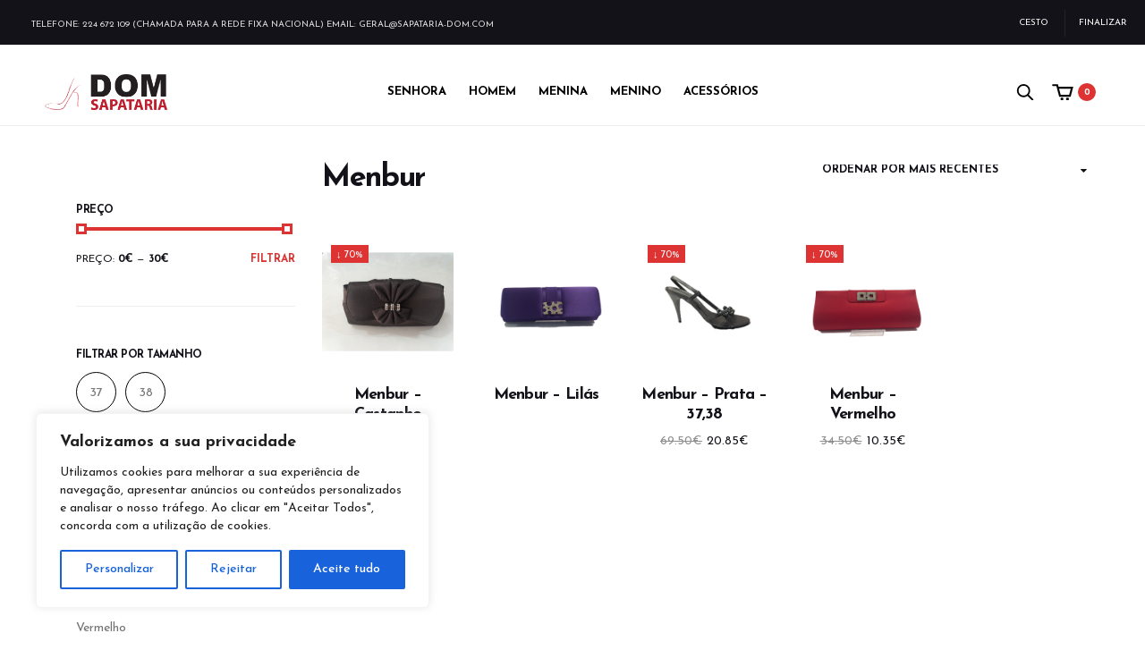

--- FILE ---
content_type: text/html; charset=UTF-8
request_url: https://www.sapataria-dom.com/product-brands/menbur/
body_size: 29326
content:
<!doctype html>
<html lang="pt-PT">
<head>

<!-- Facebook Pixel Code -->
<script type="268814c4191bc219ec8c10ce-text/javascript">
!function(f,b,e,v,n,t,s){if(f.fbq)return;n=f.fbq=function(){n.callMethod?
n.callMethod.apply(n,arguments):n.queue.push(arguments)};if(!f._fbq)f._fbq=n;
n.push=n;n.loaded=!0;n.version='2.0';n.queue=[];t=b.createElement(e);t.async=!0;
t.src=v;s=b.getElementsByTagName(e)[0];s.parentNode.insertBefore(t,s)}(window,
document,'script','https://connect.facebook.net/en_US/fbevents.js');
fbq('init', '2008512559377428', {
em: 'insert_email_variable'
});
fbq('track', 'PageView');
</script>
<!-- DO NOT MODIFY -->
<!-- End Facebook Pixel Code -->

<script type="268814c4191bc219ec8c10ce-text/javascript">
  (function(i,s,o,g,r,a,m){i['GoogleAnalyticsObject']=r;i[r]=i[r]||function(){
  (i[r].q=i[r].q||[]).push(arguments)},i[r].l=1*new Date();a=s.createElement(o),
  m=s.getElementsByTagName(o)[0];a.async=1;a.src=g;m.parentNode.insertBefore(a,m)
  })(window,document,'script','https://www.google-analytics.com/analytics.js','ga');

  ga('create', 'UA-78791834-1', 'auto');
  ga('send', 'pageview');

</script>

<script type="268814c4191bc219ec8c10ce-text/javascript">
    window.heap=window.heap||[],heap.load=function(e,t){window.heap.appid=e,window.heap.config=t=t||{};var r=t.forceSSL||"https:"===document.location.protocol,a=document.createElement("script");a.type="text/javascript",a.async=!0,a.src=(r?"https:":"http:")+"//cdn.heapanalytics.com/js/heap-"+e+".js";var n=document.getElementsByTagName("script")[0];n.parentNode.insertBefore(a,n);for(var o=function(e){return function(){heap.push([e].concat(Array.prototype.slice.call(arguments,0)))}},p=["addEventProperties","addUserProperties","clearEventProperties","identify","removeEventProperty","setEventProperties","track","unsetEventProperty"],c=0;c<p.length;c++)heap[p[c]]=o(p[c])};
      heap.load("4104443823");
</script>

	<meta charset="UTF-8" />
	<meta name="viewport" content="width=device-width, initial-scale=1, maximum-scale=1, user-scalable=no">
	<!-- <meta property="og:image" content="https://www.sapataria-dom.com/website.png"> -->
	<link rel="profile" href="https://gmpg.org/xfn/11">
	<link rel="pingback" href="https://www.sapataria-dom.com/xmlrpc.php">
	<link rel="icon" href="https://www.sapataria-dom.com/wp-content/uploads/2019/06/cropped-15193441_1158933014143465_3399797776027027470_n-32x32.jpg" sizes="32x32" />
<link rel="icon" href="https://www.sapataria-dom.com/wp-content/uploads/2019/06/cropped-15193441_1158933014143465_3399797776027027470_n-192x192.jpg" sizes="192x192" />
<link rel="apple-touch-icon" href="https://www.sapataria-dom.com/wp-content/uploads/2019/06/cropped-15193441_1158933014143465_3399797776027027470_n-180x180.jpg" />
<meta name="msapplication-TileImage" content="https://www.sapataria-dom.com/wp-content/uploads/2019/06/cropped-15193441_1158933014143465_3399797776027027470_n-270x270.jpg" />
			
	<meta http-equiv="x-dns-prefetch-control" content="on">
	<link rel="dns-prefetch" href="//fonts.googleapis.com" />
	<link rel="dns-prefetch" href="//fonts.gstatic.com" />
	<link rel="dns-prefetch" href="//0.gravatar.com/" />
	<link rel="dns-prefetch" href="//2.gravatar.com/" />
	<link rel="dns-prefetch" href="//1.gravatar.com/" />
	<meta name='robots' content='index, follow, max-image-preview:large, max-snippet:-1, max-video-preview:-1' />

	<!-- This site is optimized with the Yoast SEO Premium plugin v26.3 (Yoast SEO v26.8) - https://yoast.com/product/yoast-seo-premium-wordpress/ -->
	<title>Menbur - Sapataria DOM</title>
<link crossorigin data-rocket-preconnect href="https://scripts.clarity.ms" rel="preconnect">
<link crossorigin data-rocket-preconnect href="https://www.clarity.ms" rel="preconnect">
<link crossorigin data-rocket-preconnect href="https://cdn.heapanalytics.com" rel="preconnect">
<link crossorigin data-rocket-preconnect href="https://www.google-analytics.com" rel="preconnect">
<link crossorigin data-rocket-preconnect href="https://connect.facebook.net" rel="preconnect">

<link crossorigin data-rocket-preconnect href="https://www.googletagmanager.com" rel="preconnect">
<link data-rocket-preload as="style" href="https://fonts.googleapis.com/css?family=Josefin%20Sans%3A300%2C400%2C500%2C600%2C700%2C900&#038;subset=latin%2Clatin-ext&#038;display=swap" rel="preload">
<script src="/cdn-cgi/scripts/7d0fa10a/cloudflare-static/rocket-loader.min.js" data-cf-settings="268814c4191bc219ec8c10ce-|49"></script><link href="https://fonts.googleapis.com/css?family=Josefin%20Sans%3A300%2C400%2C500%2C600%2C700%2C900&#038;subset=latin%2Clatin-ext&#038;display=swap" media="print" onload="this.media=&#039;all&#039;" rel="stylesheet">
<noscript><link rel="stylesheet" href="https://fonts.googleapis.com/css?family=Josefin%20Sans%3A300%2C400%2C500%2C600%2C700%2C900&#038;subset=latin%2Clatin-ext&#038;display=swap"></noscript><link rel="preload" data-rocket-preload as="image" href="https://www.sapataria-dom.com/imagens/81698_castanho.jpg" fetchpriority="high">
	<link rel="canonical" href="https://www.sapataria-dom.com/product-brands/menbur/" />
	<meta property="og:locale" content="pt_PT" />
	<meta property="og:type" content="article" />
	<meta property="og:title" content="Menbur - Sapataria DOM" />
	<meta property="og:url" content="https://www.sapataria-dom.com/product-brands/menbur/" />
	<meta property="og:site_name" content="Sapataria DOM" />
<meta property="og:image" content="https://www.sapataria-dom.com/imagens/81698_castanho.jpg" />
<meta property="og:title" content='Menbur &#8211; Castanho' />
<meta property="og:description" content='' />

<meta name="twitter:card" content='summary_large_image' />
<meta name="twitter:title" content='Menbur &#8211; Castanho' />
<meta name="twitter:description" content='' />
<meta name="twitter:image" content="https://www.sapataria-dom.com/imagens/81698_castanho.jpg" />
	<meta property="og:image" content="https://www.sapataria-dom.com/wp-content/uploads/2016/10/website-dom.png" />
	<meta property="og:image:width" content="1440" />
	<meta property="og:image:height" content="756" />
	<meta property="og:image:type" content="image/png" />
	<meta name="twitter:card" content="summary_large_image" />
	<script type="application/ld+json" class="yoast-schema-graph">{"@context":"https://schema.org","@graph":[{"@type":"CollectionPage","@id":"https://www.sapataria-dom.com/product-brands/menbur/","url":"https://www.sapataria-dom.com/product-brands/menbur/","name":"Menbur - Sapataria DOM","isPartOf":{"@id":"https://www.sapataria-dom.com/#website"},"primaryImageOfPage":{"@id":"https://www.sapataria-dom.com/product-brands/menbur/#primaryimage"},"image":{"@id":"https://www.sapataria-dom.com/product-brands/menbur/#primaryimage"},"thumbnailUrl":"https://www.sapataria-dom.com/imagens/81698_castanho.jpg","inLanguage":"pt-PT"},{"@type":"ImageObject","inLanguage":"pt-PT","@id":"https://www.sapataria-dom.com/product-brands/menbur/#primaryimage","url":"https://www.sapataria-dom.com/imagens/81698_castanho.jpg","contentUrl":"https://www.sapataria-dom.com/imagens/81698_castanho.jpg"},{"@type":"WebSite","@id":"https://www.sapataria-dom.com/#website","url":"https://www.sapataria-dom.com/","name":"Sapataria DOM","description":"Calçado, Carteiras, Acessórios","potentialAction":[{"@type":"SearchAction","target":{"@type":"EntryPoint","urlTemplate":"https://www.sapataria-dom.com/?s={search_term_string}"},"query-input":{"@type":"PropertyValueSpecification","valueRequired":true,"valueName":"search_term_string"}}],"inLanguage":"pt-PT"}]}</script>
	<!-- / Yoast SEO Premium plugin. -->


<link rel='dns-prefetch' href='//www.sapataria-dom.com' />
<link rel='dns-prefetch' href='//cdnjs.cloudflare.com' />
<link rel='dns-prefetch' href='//www.googletagmanager.com' />
<link rel='dns-prefetch' href='//fonts.googleapis.com' />

<link rel="alternate" type="application/rss+xml" title="Sapataria DOM &raquo; Feed" href="https://www.sapataria-dom.com/feed/" />
<link rel="alternate" type="application/rss+xml" title="Sapataria DOM &raquo; Feed de comentários" href="https://www.sapataria-dom.com/comments/feed/" />
<link rel="alternate" type="application/rss+xml" title="Feed Sapataria DOM &raquo; Menbur Brand" href="https://www.sapataria-dom.com/product-brands/menbur/feed/" />
<style id='wp-img-auto-sizes-contain-inline-css' type='text/css'>
img:is([sizes=auto i],[sizes^="auto," i]){contain-intrinsic-size:3000px 1500px}
/*# sourceURL=wp-img-auto-sizes-contain-inline-css */
</style>
<style id='wp-emoji-styles-inline-css' type='text/css'>

	img.wp-smiley, img.emoji {
		display: inline !important;
		border: none !important;
		box-shadow: none !important;
		height: 1em !important;
		width: 1em !important;
		margin: 0 0.07em !important;
		vertical-align: -0.1em !important;
		background: none !important;
		padding: 0 !important;
	}
/*# sourceURL=wp-emoji-styles-inline-css */
</style>
<style id='wp-block-library-inline-css' type='text/css'>
:root{--wp-block-synced-color:#7a00df;--wp-block-synced-color--rgb:122,0,223;--wp-bound-block-color:var(--wp-block-synced-color);--wp-editor-canvas-background:#ddd;--wp-admin-theme-color:#007cba;--wp-admin-theme-color--rgb:0,124,186;--wp-admin-theme-color-darker-10:#006ba1;--wp-admin-theme-color-darker-10--rgb:0,107,160.5;--wp-admin-theme-color-darker-20:#005a87;--wp-admin-theme-color-darker-20--rgb:0,90,135;--wp-admin-border-width-focus:2px}@media (min-resolution:192dpi){:root{--wp-admin-border-width-focus:1.5px}}.wp-element-button{cursor:pointer}:root .has-very-light-gray-background-color{background-color:#eee}:root .has-very-dark-gray-background-color{background-color:#313131}:root .has-very-light-gray-color{color:#eee}:root .has-very-dark-gray-color{color:#313131}:root .has-vivid-green-cyan-to-vivid-cyan-blue-gradient-background{background:linear-gradient(135deg,#00d084,#0693e3)}:root .has-purple-crush-gradient-background{background:linear-gradient(135deg,#34e2e4,#4721fb 50%,#ab1dfe)}:root .has-hazy-dawn-gradient-background{background:linear-gradient(135deg,#faaca8,#dad0ec)}:root .has-subdued-olive-gradient-background{background:linear-gradient(135deg,#fafae1,#67a671)}:root .has-atomic-cream-gradient-background{background:linear-gradient(135deg,#fdd79a,#004a59)}:root .has-nightshade-gradient-background{background:linear-gradient(135deg,#330968,#31cdcf)}:root .has-midnight-gradient-background{background:linear-gradient(135deg,#020381,#2874fc)}:root{--wp--preset--font-size--normal:16px;--wp--preset--font-size--huge:42px}.has-regular-font-size{font-size:1em}.has-larger-font-size{font-size:2.625em}.has-normal-font-size{font-size:var(--wp--preset--font-size--normal)}.has-huge-font-size{font-size:var(--wp--preset--font-size--huge)}.has-text-align-center{text-align:center}.has-text-align-left{text-align:left}.has-text-align-right{text-align:right}.has-fit-text{white-space:nowrap!important}#end-resizable-editor-section{display:none}.aligncenter{clear:both}.items-justified-left{justify-content:flex-start}.items-justified-center{justify-content:center}.items-justified-right{justify-content:flex-end}.items-justified-space-between{justify-content:space-between}.screen-reader-text{border:0;clip-path:inset(50%);height:1px;margin:-1px;overflow:hidden;padding:0;position:absolute;width:1px;word-wrap:normal!important}.screen-reader-text:focus{background-color:#ddd;clip-path:none;color:#444;display:block;font-size:1em;height:auto;left:5px;line-height:normal;padding:15px 23px 14px;text-decoration:none;top:5px;width:auto;z-index:100000}html :where(.has-border-color){border-style:solid}html :where([style*=border-top-color]){border-top-style:solid}html :where([style*=border-right-color]){border-right-style:solid}html :where([style*=border-bottom-color]){border-bottom-style:solid}html :where([style*=border-left-color]){border-left-style:solid}html :where([style*=border-width]){border-style:solid}html :where([style*=border-top-width]){border-top-style:solid}html :where([style*=border-right-width]){border-right-style:solid}html :where([style*=border-bottom-width]){border-bottom-style:solid}html :where([style*=border-left-width]){border-left-style:solid}html :where(img[class*=wp-image-]){height:auto;max-width:100%}:where(figure){margin:0 0 1em}html :where(.is-position-sticky){--wp-admin--admin-bar--position-offset:var(--wp-admin--admin-bar--height,0px)}@media screen and (max-width:600px){html :where(.is-position-sticky){--wp-admin--admin-bar--position-offset:0px}}

/*# sourceURL=wp-block-library-inline-css */
</style><link data-minify="1" rel='stylesheet' id='wc-blocks-style-css' href='https://www.sapataria-dom.com/wp-content/cache/min/1/wp-content/plugins/woocommerce/assets/client/blocks/wc-blocks.css?ver=1764095947' type='text/css' media='all' />
<style id='global-styles-inline-css' type='text/css'>
:root{--wp--preset--aspect-ratio--square: 1;--wp--preset--aspect-ratio--4-3: 4/3;--wp--preset--aspect-ratio--3-4: 3/4;--wp--preset--aspect-ratio--3-2: 3/2;--wp--preset--aspect-ratio--2-3: 2/3;--wp--preset--aspect-ratio--16-9: 16/9;--wp--preset--aspect-ratio--9-16: 9/16;--wp--preset--color--black: #000000;--wp--preset--color--cyan-bluish-gray: #abb8c3;--wp--preset--color--white: #ffffff;--wp--preset--color--pale-pink: #f78da7;--wp--preset--color--vivid-red: #cf2e2e;--wp--preset--color--luminous-vivid-orange: #ff6900;--wp--preset--color--luminous-vivid-amber: #fcb900;--wp--preset--color--light-green-cyan: #7bdcb5;--wp--preset--color--vivid-green-cyan: #00d084;--wp--preset--color--pale-cyan-blue: #8ed1fc;--wp--preset--color--vivid-cyan-blue: #0693e3;--wp--preset--color--vivid-purple: #9b51e0;--wp--preset--gradient--vivid-cyan-blue-to-vivid-purple: linear-gradient(135deg,rgb(6,147,227) 0%,rgb(155,81,224) 100%);--wp--preset--gradient--light-green-cyan-to-vivid-green-cyan: linear-gradient(135deg,rgb(122,220,180) 0%,rgb(0,208,130) 100%);--wp--preset--gradient--luminous-vivid-amber-to-luminous-vivid-orange: linear-gradient(135deg,rgb(252,185,0) 0%,rgb(255,105,0) 100%);--wp--preset--gradient--luminous-vivid-orange-to-vivid-red: linear-gradient(135deg,rgb(255,105,0) 0%,rgb(207,46,46) 100%);--wp--preset--gradient--very-light-gray-to-cyan-bluish-gray: linear-gradient(135deg,rgb(238,238,238) 0%,rgb(169,184,195) 100%);--wp--preset--gradient--cool-to-warm-spectrum: linear-gradient(135deg,rgb(74,234,220) 0%,rgb(151,120,209) 20%,rgb(207,42,186) 40%,rgb(238,44,130) 60%,rgb(251,105,98) 80%,rgb(254,248,76) 100%);--wp--preset--gradient--blush-light-purple: linear-gradient(135deg,rgb(255,206,236) 0%,rgb(152,150,240) 100%);--wp--preset--gradient--blush-bordeaux: linear-gradient(135deg,rgb(254,205,165) 0%,rgb(254,45,45) 50%,rgb(107,0,62) 100%);--wp--preset--gradient--luminous-dusk: linear-gradient(135deg,rgb(255,203,112) 0%,rgb(199,81,192) 50%,rgb(65,88,208) 100%);--wp--preset--gradient--pale-ocean: linear-gradient(135deg,rgb(255,245,203) 0%,rgb(182,227,212) 50%,rgb(51,167,181) 100%);--wp--preset--gradient--electric-grass: linear-gradient(135deg,rgb(202,248,128) 0%,rgb(113,206,126) 100%);--wp--preset--gradient--midnight: linear-gradient(135deg,rgb(2,3,129) 0%,rgb(40,116,252) 100%);--wp--preset--font-size--small: 13px;--wp--preset--font-size--medium: 20px;--wp--preset--font-size--large: 36px;--wp--preset--font-size--x-large: 42px;--wp--preset--spacing--20: 0.44rem;--wp--preset--spacing--30: 0.67rem;--wp--preset--spacing--40: 1rem;--wp--preset--spacing--50: 1.5rem;--wp--preset--spacing--60: 2.25rem;--wp--preset--spacing--70: 3.38rem;--wp--preset--spacing--80: 5.06rem;--wp--preset--shadow--natural: 6px 6px 9px rgba(0, 0, 0, 0.2);--wp--preset--shadow--deep: 12px 12px 50px rgba(0, 0, 0, 0.4);--wp--preset--shadow--sharp: 6px 6px 0px rgba(0, 0, 0, 0.2);--wp--preset--shadow--outlined: 6px 6px 0px -3px rgb(255, 255, 255), 6px 6px rgb(0, 0, 0);--wp--preset--shadow--crisp: 6px 6px 0px rgb(0, 0, 0);}:where(.is-layout-flex){gap: 0.5em;}:where(.is-layout-grid){gap: 0.5em;}body .is-layout-flex{display: flex;}.is-layout-flex{flex-wrap: wrap;align-items: center;}.is-layout-flex > :is(*, div){margin: 0;}body .is-layout-grid{display: grid;}.is-layout-grid > :is(*, div){margin: 0;}:where(.wp-block-columns.is-layout-flex){gap: 2em;}:where(.wp-block-columns.is-layout-grid){gap: 2em;}:where(.wp-block-post-template.is-layout-flex){gap: 1.25em;}:where(.wp-block-post-template.is-layout-grid){gap: 1.25em;}.has-black-color{color: var(--wp--preset--color--black) !important;}.has-cyan-bluish-gray-color{color: var(--wp--preset--color--cyan-bluish-gray) !important;}.has-white-color{color: var(--wp--preset--color--white) !important;}.has-pale-pink-color{color: var(--wp--preset--color--pale-pink) !important;}.has-vivid-red-color{color: var(--wp--preset--color--vivid-red) !important;}.has-luminous-vivid-orange-color{color: var(--wp--preset--color--luminous-vivid-orange) !important;}.has-luminous-vivid-amber-color{color: var(--wp--preset--color--luminous-vivid-amber) !important;}.has-light-green-cyan-color{color: var(--wp--preset--color--light-green-cyan) !important;}.has-vivid-green-cyan-color{color: var(--wp--preset--color--vivid-green-cyan) !important;}.has-pale-cyan-blue-color{color: var(--wp--preset--color--pale-cyan-blue) !important;}.has-vivid-cyan-blue-color{color: var(--wp--preset--color--vivid-cyan-blue) !important;}.has-vivid-purple-color{color: var(--wp--preset--color--vivid-purple) !important;}.has-black-background-color{background-color: var(--wp--preset--color--black) !important;}.has-cyan-bluish-gray-background-color{background-color: var(--wp--preset--color--cyan-bluish-gray) !important;}.has-white-background-color{background-color: var(--wp--preset--color--white) !important;}.has-pale-pink-background-color{background-color: var(--wp--preset--color--pale-pink) !important;}.has-vivid-red-background-color{background-color: var(--wp--preset--color--vivid-red) !important;}.has-luminous-vivid-orange-background-color{background-color: var(--wp--preset--color--luminous-vivid-orange) !important;}.has-luminous-vivid-amber-background-color{background-color: var(--wp--preset--color--luminous-vivid-amber) !important;}.has-light-green-cyan-background-color{background-color: var(--wp--preset--color--light-green-cyan) !important;}.has-vivid-green-cyan-background-color{background-color: var(--wp--preset--color--vivid-green-cyan) !important;}.has-pale-cyan-blue-background-color{background-color: var(--wp--preset--color--pale-cyan-blue) !important;}.has-vivid-cyan-blue-background-color{background-color: var(--wp--preset--color--vivid-cyan-blue) !important;}.has-vivid-purple-background-color{background-color: var(--wp--preset--color--vivid-purple) !important;}.has-black-border-color{border-color: var(--wp--preset--color--black) !important;}.has-cyan-bluish-gray-border-color{border-color: var(--wp--preset--color--cyan-bluish-gray) !important;}.has-white-border-color{border-color: var(--wp--preset--color--white) !important;}.has-pale-pink-border-color{border-color: var(--wp--preset--color--pale-pink) !important;}.has-vivid-red-border-color{border-color: var(--wp--preset--color--vivid-red) !important;}.has-luminous-vivid-orange-border-color{border-color: var(--wp--preset--color--luminous-vivid-orange) !important;}.has-luminous-vivid-amber-border-color{border-color: var(--wp--preset--color--luminous-vivid-amber) !important;}.has-light-green-cyan-border-color{border-color: var(--wp--preset--color--light-green-cyan) !important;}.has-vivid-green-cyan-border-color{border-color: var(--wp--preset--color--vivid-green-cyan) !important;}.has-pale-cyan-blue-border-color{border-color: var(--wp--preset--color--pale-cyan-blue) !important;}.has-vivid-cyan-blue-border-color{border-color: var(--wp--preset--color--vivid-cyan-blue) !important;}.has-vivid-purple-border-color{border-color: var(--wp--preset--color--vivid-purple) !important;}.has-vivid-cyan-blue-to-vivid-purple-gradient-background{background: var(--wp--preset--gradient--vivid-cyan-blue-to-vivid-purple) !important;}.has-light-green-cyan-to-vivid-green-cyan-gradient-background{background: var(--wp--preset--gradient--light-green-cyan-to-vivid-green-cyan) !important;}.has-luminous-vivid-amber-to-luminous-vivid-orange-gradient-background{background: var(--wp--preset--gradient--luminous-vivid-amber-to-luminous-vivid-orange) !important;}.has-luminous-vivid-orange-to-vivid-red-gradient-background{background: var(--wp--preset--gradient--luminous-vivid-orange-to-vivid-red) !important;}.has-very-light-gray-to-cyan-bluish-gray-gradient-background{background: var(--wp--preset--gradient--very-light-gray-to-cyan-bluish-gray) !important;}.has-cool-to-warm-spectrum-gradient-background{background: var(--wp--preset--gradient--cool-to-warm-spectrum) !important;}.has-blush-light-purple-gradient-background{background: var(--wp--preset--gradient--blush-light-purple) !important;}.has-blush-bordeaux-gradient-background{background: var(--wp--preset--gradient--blush-bordeaux) !important;}.has-luminous-dusk-gradient-background{background: var(--wp--preset--gradient--luminous-dusk) !important;}.has-pale-ocean-gradient-background{background: var(--wp--preset--gradient--pale-ocean) !important;}.has-electric-grass-gradient-background{background: var(--wp--preset--gradient--electric-grass) !important;}.has-midnight-gradient-background{background: var(--wp--preset--gradient--midnight) !important;}.has-small-font-size{font-size: var(--wp--preset--font-size--small) !important;}.has-medium-font-size{font-size: var(--wp--preset--font-size--medium) !important;}.has-large-font-size{font-size: var(--wp--preset--font-size--large) !important;}.has-x-large-font-size{font-size: var(--wp--preset--font-size--x-large) !important;}
/*# sourceURL=global-styles-inline-css */
</style>

<style id='classic-theme-styles-inline-css' type='text/css'>
/*! This file is auto-generated */
.wp-block-button__link{color:#fff;background-color:#32373c;border-radius:9999px;box-shadow:none;text-decoration:none;padding:calc(.667em + 2px) calc(1.333em + 2px);font-size:1.125em}.wp-block-file__button{background:#32373c;color:#fff;text-decoration:none}
/*# sourceURL=/wp-includes/css/classic-themes.min.css */
</style>
<style id='dominant-color-styles-inline-css' type='text/css'>
img[data-dominant-color]:not(.has-transparency) { background-color: var(--dominant-color); }
/*# sourceURL=dominant-color-styles-inline-css */
</style>
<style id='woocommerce-inline-inline-css' type='text/css'>
.woocommerce form .form-row .required { visibility: visible; }
/*# sourceURL=woocommerce-inline-inline-css */
</style>
<link data-minify="1" rel='stylesheet' id='yith-wcbr-css' href='https://www.sapataria-dom.com/wp-content/cache/min/1/wp-content/plugins/yith-woocommerce-brands-add-on/assets/css/yith-wcbr.css?ver=1764095947' type='text/css' media='all' />
<link rel='stylesheet' id='thb-foundation-css' href='https://www.sapataria-dom.com/wp-content/themes/bronx-wp_old/assets/css/foundation.min.css' type='text/css' media='all' />
<link data-minify="1" rel='stylesheet' id='thb-fa-css' href='https://www.sapataria-dom.com/wp-content/cache/min/1/wp-content/themes/bronx-wp_old/assets/css/font-awesome.min.css?ver=1764095947' type='text/css' media='all' />
<link data-minify="1" rel='stylesheet' id='thb-app-css' href='https://www.sapataria-dom.com/wp-content/cache/background-css/1/www.sapataria-dom.com/wp-content/cache/min/1/wp-content/themes/bronx-wp_old/assets/css/app.css?ver=1764095947&wpr_t=1769418710' type='text/css' media='all' />
<style id='thb-app-inline-css' type='text/css'>
body { font-family:'Josefin Sans';color:;}h1,h2,h3,h4,h5,h6 {}.subheader {}@media only screen and (min-width:40.063em) {.header {}}.header {background-repeat:no-repeat !important;}.post-type-archive-product .header-container {background:white!important;}.term-6958 .header-container {background-image:var(--wpr-bg-f6073e31-0849-4305-a228-9309b3bf072a);}.woocommerce-account .header-container {}.woocommerce-cart .header-container {}.woocommerce-checkout .header-container {background-color:#ffffff !important;}.header.header--dark .sf-menu > li > a {color:#000000;}@media only screen and (min-width:40.063em) {.header.header--dark #quick_wishlist_icon path {stroke:#000000;}.header.header--dark #quick_search_icon, .header.header--dark .quick_cart_icon {fill:#000000;}}.header.header--light .sf-menu > li > a {color:#000000;}@media only screen and (min-width:40.063em) {.header.header--light #quick_wishlist_icon path {stroke:#000000;}.header.header--light #quick_search_icon, .header.header--light .quick_cart_icon {fill:#000000;}}.header .logo .logoimg,#customer_login .logo .logoimg {max-height:27px;}.header .menu-holder ul > li > a {}.page-id-6958 #wrapper,.postid-6958 #wrapper {}.page-id-6958 .header-container {}.badge.onsale {background:#dd3333;}.badge.out-of-stock {background:#dd3333;}.badge.new{background:#dd3333;}.thb_subscribe {}#footer {}body {background:white;}.autocomplete-suggestions {display:none!important;}.fr-content-element {background:white;}

		   .hesperiden.tparrows.tp-leftarrow,
		   .slick-nav.slick-prev {
		     cursor: url("https://www.sapataria-dom.com/wp-content/themes/bronx-wp_old/assets/img/arrow-left.svg"), 
		     				url("https://www.sapataria-dom.com/wp-content/themes/bronx-wp_old/assets/img/arrow-left.cur"), w-resize;
		   }
		   .arrows-light  .hesperiden.tparrows.tp-leftarrow,
		   .arrows-light .slick-nav.slick-prev {
		     cursor: url("https://www.sapataria-dom.com/wp-content/themes/bronx-wp_old/assets/img/arrow-left-light.svg"), 
		     				url("https://www.sapataria-dom.com/wp-content/themes/bronx-wp_old/assets/img/arrow-left-light.cur"), w-resize;
		   }
		   .hesperiden.tparrows.tp-rightarrow,
		   .slick-nav.slick-next {
		     cursor: url("https://www.sapataria-dom.com/wp-content/themes/bronx-wp_old/assets/img/arrow-right.svg"), 
		     				url("https://www.sapataria-dom.com/wp-content/themes/bronx-wp_old/assets/img/arrow-right.cur"), e-resize;
		   }
		   .arrows-light .hesperiden.tparrows.tp-rightarrow,
		   .arrows-light .slick-nav.slick-next {
		     cursor: url("https://www.sapataria-dom.com/wp-content/themes/bronx-wp_old/assets/img/arrow-right-light.svg"), 
		     				url("https://www.sapataria-dom.com/wp-content/themes/bronx-wp_old/assets/img/arrow-right-light.cur"), e-resize;
		   }
		  
/*# sourceURL=thb-app-inline-css */
</style>
<link rel='stylesheet' id='style-css' href='https://www.sapataria-dom.com/wp-content/themes/bronx-wp_old/style.css' type='text/css' media='all' />

<script type="268814c4191bc219ec8c10ce-text/javascript" id="cookie-law-info-js-extra">
/* <![CDATA[ */
var _ckyConfig = {"_ipData":[],"_assetsURL":"https://www.sapataria-dom.com/wp-content/plugins/cookie-law-info/lite/frontend/images/","_publicURL":"https://www.sapataria-dom.com","_expiry":"365","_categories":[{"name":"Necess\u00e1rio","slug":"necessary","isNecessary":true,"ccpaDoNotSell":true,"cookies":[],"active":true,"defaultConsent":{"gdpr":true,"ccpa":true}},{"name":"Funcional","slug":"functional","isNecessary":false,"ccpaDoNotSell":true,"cookies":[],"active":true,"defaultConsent":{"gdpr":false,"ccpa":false}},{"name":"Analytics","slug":"analytics","isNecessary":false,"ccpaDoNotSell":true,"cookies":[],"active":true,"defaultConsent":{"gdpr":false,"ccpa":false}},{"name":"Desempenho","slug":"performance","isNecessary":false,"ccpaDoNotSell":true,"cookies":[],"active":true,"defaultConsent":{"gdpr":false,"ccpa":false}},{"name":"An\u00fancio","slug":"advertisement","isNecessary":false,"ccpaDoNotSell":true,"cookies":[],"active":true,"defaultConsent":{"gdpr":false,"ccpa":false}}],"_activeLaw":"gdpr","_rootDomain":"","_block":"1","_showBanner":"1","_bannerConfig":{"settings":{"type":"box","preferenceCenterType":"popup","position":"bottom-left","applicableLaw":"gdpr"},"behaviours":{"reloadBannerOnAccept":false,"loadAnalyticsByDefault":false,"animations":{"onLoad":"animate","onHide":"sticky"}},"config":{"revisitConsent":{"status":true,"tag":"revisit-consent","position":"bottom-left","meta":{"url":"#"},"styles":{"background-color":"#0056A7"},"elements":{"title":{"type":"text","tag":"revisit-consent-title","status":true,"styles":{"color":"#0056a7"}}}},"preferenceCenter":{"toggle":{"status":true,"tag":"detail-category-toggle","type":"toggle","states":{"active":{"styles":{"background-color":"#1863DC"}},"inactive":{"styles":{"background-color":"#D0D5D2"}}}}},"categoryPreview":{"status":false,"toggle":{"status":true,"tag":"detail-category-preview-toggle","type":"toggle","states":{"active":{"styles":{"background-color":"#1863DC"}},"inactive":{"styles":{"background-color":"#D0D5D2"}}}}},"videoPlaceholder":{"status":true,"styles":{"background-color":"#000000","border-color":"#000000","color":"#ffffff"}},"readMore":{"status":false,"tag":"readmore-button","type":"link","meta":{"noFollow":true,"newTab":true},"styles":{"color":"#1863DC","background-color":"transparent","border-color":"transparent"}},"showMore":{"status":true,"tag":"show-desc-button","type":"button","styles":{"color":"#1863DC"}},"showLess":{"status":true,"tag":"hide-desc-button","type":"button","styles":{"color":"#1863DC"}},"alwaysActive":{"status":true,"tag":"always-active","styles":{"color":"#008000"}},"manualLinks":{"status":true,"tag":"manual-links","type":"link","styles":{"color":"#1863DC"}},"auditTable":{"status":true},"optOption":{"status":true,"toggle":{"status":true,"tag":"optout-option-toggle","type":"toggle","states":{"active":{"styles":{"background-color":"#1863dc"}},"inactive":{"styles":{"background-color":"#FFFFFF"}}}}}}},"_version":"3.3.9.1","_logConsent":"1","_tags":[{"tag":"accept-button","styles":{"color":"#FFFFFF","background-color":"#1863DC","border-color":"#1863DC"}},{"tag":"reject-button","styles":{"color":"#1863DC","background-color":"transparent","border-color":"#1863DC"}},{"tag":"settings-button","styles":{"color":"#1863DC","background-color":"transparent","border-color":"#1863DC"}},{"tag":"readmore-button","styles":{"color":"#1863DC","background-color":"transparent","border-color":"transparent"}},{"tag":"donotsell-button","styles":{"color":"#1863DC","background-color":"transparent","border-color":"transparent"}},{"tag":"show-desc-button","styles":{"color":"#1863DC"}},{"tag":"hide-desc-button","styles":{"color":"#1863DC"}},{"tag":"cky-always-active","styles":[]},{"tag":"cky-link","styles":[]},{"tag":"accept-button","styles":{"color":"#FFFFFF","background-color":"#1863DC","border-color":"#1863DC"}},{"tag":"revisit-consent","styles":{"background-color":"#0056A7"}}],"_shortCodes":[{"key":"cky_readmore","content":"\u003Ca href=\"#\" class=\"cky-policy\" aria-label=\"Pol\u00edtica de Cookies\" target=\"_blank\" rel=\"noopener\" data-cky-tag=\"readmore-button\"\u003EPol\u00edtica de Cookies\u003C/a\u003E","tag":"readmore-button","status":false,"attributes":{"rel":"nofollow","target":"_blank"}},{"key":"cky_show_desc","content":"\u003Cbutton class=\"cky-show-desc-btn\" data-cky-tag=\"show-desc-button\" aria-label=\"Mostrar mais\"\u003EMostrar mais\u003C/button\u003E","tag":"show-desc-button","status":true,"attributes":[]},{"key":"cky_hide_desc","content":"\u003Cbutton class=\"cky-show-desc-btn\" data-cky-tag=\"hide-desc-button\" aria-label=\"Mostrar menos\"\u003EMostrar menos\u003C/button\u003E","tag":"hide-desc-button","status":true,"attributes":[]},{"key":"cky_optout_show_desc","content":"[cky_optout_show_desc]","tag":"optout-show-desc-button","status":true,"attributes":[]},{"key":"cky_optout_hide_desc","content":"[cky_optout_hide_desc]","tag":"optout-hide-desc-button","status":true,"attributes":[]},{"key":"cky_category_toggle_label","content":"[cky_{{status}}_category_label] [cky_preference_{{category_slug}}_title]","tag":"","status":true,"attributes":[]},{"key":"cky_enable_category_label","content":"Ativar","tag":"","status":true,"attributes":[]},{"key":"cky_disable_category_label","content":"Desativar","tag":"","status":true,"attributes":[]},{"key":"cky_video_placeholder","content":"\u003Cdiv class=\"video-placeholder-normal\" data-cky-tag=\"video-placeholder\" id=\"[UNIQUEID]\"\u003E\u003Cp class=\"video-placeholder-text-normal\" data-cky-tag=\"placeholder-title\"\u003EPor favor, aceite o consentimento do cookie\u003C/p\u003E\u003C/div\u003E","tag":"","status":true,"attributes":[]},{"key":"cky_enable_optout_label","content":"Ativar","tag":"","status":true,"attributes":[]},{"key":"cky_disable_optout_label","content":"Desativar","tag":"","status":true,"attributes":[]},{"key":"cky_optout_toggle_label","content":"[cky_{{status}}_optout_label] [cky_optout_option_title]","tag":"","status":true,"attributes":[]},{"key":"cky_optout_option_title","content":"N\u00e3o Vendam ou Partilhem a Minha Informa\u00e7\u00e3o Pessoal","tag":"","status":true,"attributes":[]},{"key":"cky_optout_close_label","content":"Fechar","tag":"","status":true,"attributes":[]},{"key":"cky_preference_close_label","content":"Fechar","tag":"","status":true,"attributes":[]}],"_rtl":"","_language":"pt","_providersToBlock":[]};
var _ckyStyles = {"css":".cky-overlay{background: #000000; opacity: 0.4; position: fixed; top: 0; left: 0; width: 100%; height: 100%; z-index: 99999999;}.cky-hide{display: none;}.cky-btn-revisit-wrapper{display: flex; align-items: center; justify-content: center; background: #0056a7; width: 45px; height: 45px; border-radius: 50%; position: fixed; z-index: 999999; cursor: pointer;}.cky-revisit-bottom-left{bottom: 15px; left: 15px;}.cky-revisit-bottom-right{bottom: 15px; right: 15px;}.cky-btn-revisit-wrapper .cky-btn-revisit{display: flex; align-items: center; justify-content: center; background: none; border: none; cursor: pointer; position: relative; margin: 0; padding: 0;}.cky-btn-revisit-wrapper .cky-btn-revisit img{max-width: fit-content; margin: 0; height: 30px; width: 30px;}.cky-revisit-bottom-left:hover::before{content: attr(data-tooltip); position: absolute; background: #4e4b66; color: #ffffff; left: calc(100% + 7px); font-size: 12px; line-height: 16px; width: max-content; padding: 4px 8px; border-radius: 4px;}.cky-revisit-bottom-left:hover::after{position: absolute; content: \"\"; border: 5px solid transparent; left: calc(100% + 2px); border-left-width: 0; border-right-color: #4e4b66;}.cky-revisit-bottom-right:hover::before{content: attr(data-tooltip); position: absolute; background: #4e4b66; color: #ffffff; right: calc(100% + 7px); font-size: 12px; line-height: 16px; width: max-content; padding: 4px 8px; border-radius: 4px;}.cky-revisit-bottom-right:hover::after{position: absolute; content: \"\"; border: 5px solid transparent; right: calc(100% + 2px); border-right-width: 0; border-left-color: #4e4b66;}.cky-revisit-hide{display: none;}.cky-consent-container{position: fixed; width: 440px; box-sizing: border-box; z-index: 9999999; border-radius: 6px;}.cky-consent-container .cky-consent-bar{background: #ffffff; border: 1px solid; padding: 20px 26px; box-shadow: 0 -1px 10px 0 #acabab4d; border-radius: 6px;}.cky-box-bottom-left{bottom: 40px; left: 40px;}.cky-box-bottom-right{bottom: 40px; right: 40px;}.cky-box-top-left{top: 40px; left: 40px;}.cky-box-top-right{top: 40px; right: 40px;}.cky-custom-brand-logo-wrapper .cky-custom-brand-logo{width: 100px; height: auto; margin: 0 0 12px 0;}.cky-notice .cky-title{color: #212121; font-weight: 700; font-size: 18px; line-height: 24px; margin: 0 0 12px 0;}.cky-notice-des *,.cky-preference-content-wrapper *,.cky-accordion-header-des *,.cky-gpc-wrapper .cky-gpc-desc *{font-size: 14px;}.cky-notice-des{color: #212121; font-size: 14px; line-height: 24px; font-weight: 400;}.cky-notice-des img{height: 25px; width: 25px;}.cky-consent-bar .cky-notice-des p,.cky-gpc-wrapper .cky-gpc-desc p,.cky-preference-body-wrapper .cky-preference-content-wrapper p,.cky-accordion-header-wrapper .cky-accordion-header-des p,.cky-cookie-des-table li div:last-child p{color: inherit; margin-top: 0; overflow-wrap: break-word;}.cky-notice-des P:last-child,.cky-preference-content-wrapper p:last-child,.cky-cookie-des-table li div:last-child p:last-child,.cky-gpc-wrapper .cky-gpc-desc p:last-child{margin-bottom: 0;}.cky-notice-des a.cky-policy,.cky-notice-des button.cky-policy{font-size: 14px; color: #1863dc; white-space: nowrap; cursor: pointer; background: transparent; border: 1px solid; text-decoration: underline;}.cky-notice-des button.cky-policy{padding: 0;}.cky-notice-des a.cky-policy:focus-visible,.cky-notice-des button.cky-policy:focus-visible,.cky-preference-content-wrapper .cky-show-desc-btn:focus-visible,.cky-accordion-header .cky-accordion-btn:focus-visible,.cky-preference-header .cky-btn-close:focus-visible,.cky-switch input[type=\"checkbox\"]:focus-visible,.cky-footer-wrapper a:focus-visible,.cky-btn:focus-visible{outline: 2px solid #1863dc; outline-offset: 2px;}.cky-btn:focus:not(:focus-visible),.cky-accordion-header .cky-accordion-btn:focus:not(:focus-visible),.cky-preference-content-wrapper .cky-show-desc-btn:focus:not(:focus-visible),.cky-btn-revisit-wrapper .cky-btn-revisit:focus:not(:focus-visible),.cky-preference-header .cky-btn-close:focus:not(:focus-visible),.cky-consent-bar .cky-banner-btn-close:focus:not(:focus-visible){outline: 0;}button.cky-show-desc-btn:not(:hover):not(:active){color: #1863dc; background: transparent;}button.cky-accordion-btn:not(:hover):not(:active),button.cky-banner-btn-close:not(:hover):not(:active),button.cky-btn-revisit:not(:hover):not(:active),button.cky-btn-close:not(:hover):not(:active){background: transparent;}.cky-consent-bar button:hover,.cky-modal.cky-modal-open button:hover,.cky-consent-bar button:focus,.cky-modal.cky-modal-open button:focus{text-decoration: none;}.cky-notice-btn-wrapper{display: flex; justify-content: flex-start; align-items: center; flex-wrap: wrap; margin-top: 16px;}.cky-notice-btn-wrapper .cky-btn{text-shadow: none; box-shadow: none;}.cky-btn{flex: auto; max-width: 100%; font-size: 14px; font-family: inherit; line-height: 24px; padding: 8px; font-weight: 500; margin: 0 8px 0 0; border-radius: 2px; cursor: pointer; text-align: center; text-transform: none; min-height: 0;}.cky-btn:hover{opacity: 0.8;}.cky-btn-customize{color: #1863dc; background: transparent; border: 2px solid #1863dc;}.cky-btn-reject{color: #1863dc; background: transparent; border: 2px solid #1863dc;}.cky-btn-accept{background: #1863dc; color: #ffffff; border: 2px solid #1863dc;}.cky-btn:last-child{margin-right: 0;}@media (max-width: 576px){.cky-box-bottom-left{bottom: 0; left: 0;}.cky-box-bottom-right{bottom: 0; right: 0;}.cky-box-top-left{top: 0; left: 0;}.cky-box-top-right{top: 0; right: 0;}}@media (max-width: 440px){.cky-box-bottom-left, .cky-box-bottom-right, .cky-box-top-left, .cky-box-top-right{width: 100%; max-width: 100%;}.cky-consent-container .cky-consent-bar{padding: 20px 0;}.cky-custom-brand-logo-wrapper, .cky-notice .cky-title, .cky-notice-des, .cky-notice-btn-wrapper{padding: 0 24px;}.cky-notice-des{max-height: 40vh; overflow-y: scroll;}.cky-notice-btn-wrapper{flex-direction: column; margin-top: 0;}.cky-btn{width: 100%; margin: 10px 0 0 0;}.cky-notice-btn-wrapper .cky-btn-customize{order: 2;}.cky-notice-btn-wrapper .cky-btn-reject{order: 3;}.cky-notice-btn-wrapper .cky-btn-accept{order: 1; margin-top: 16px;}}@media (max-width: 352px){.cky-notice .cky-title{font-size: 16px;}.cky-notice-des *{font-size: 12px;}.cky-notice-des, .cky-btn{font-size: 12px;}}.cky-modal.cky-modal-open{display: flex; visibility: visible; -webkit-transform: translate(-50%, -50%); -moz-transform: translate(-50%, -50%); -ms-transform: translate(-50%, -50%); -o-transform: translate(-50%, -50%); transform: translate(-50%, -50%); top: 50%; left: 50%; transition: all 1s ease;}.cky-modal{box-shadow: 0 32px 68px rgba(0, 0, 0, 0.3); margin: 0 auto; position: fixed; max-width: 100%; background: #ffffff; top: 50%; box-sizing: border-box; border-radius: 6px; z-index: 999999999; color: #212121; -webkit-transform: translate(-50%, 100%); -moz-transform: translate(-50%, 100%); -ms-transform: translate(-50%, 100%); -o-transform: translate(-50%, 100%); transform: translate(-50%, 100%); visibility: hidden; transition: all 0s ease;}.cky-preference-center{max-height: 79vh; overflow: hidden; width: 845px; overflow: hidden; flex: 1 1 0; display: flex; flex-direction: column; border-radius: 6px;}.cky-preference-header{display: flex; align-items: center; justify-content: space-between; padding: 22px 24px; border-bottom: 1px solid;}.cky-preference-header .cky-preference-title{font-size: 18px; font-weight: 700; line-height: 24px;}.cky-preference-header .cky-btn-close{margin: 0; cursor: pointer; vertical-align: middle; padding: 0; background: none; border: none; width: auto; height: auto; min-height: 0; line-height: 0; text-shadow: none; box-shadow: none;}.cky-preference-header .cky-btn-close img{margin: 0; height: 10px; width: 10px;}.cky-preference-body-wrapper{padding: 0 24px; flex: 1; overflow: auto; box-sizing: border-box;}.cky-preference-content-wrapper,.cky-gpc-wrapper .cky-gpc-desc{font-size: 14px; line-height: 24px; font-weight: 400; padding: 12px 0;}.cky-preference-content-wrapper{border-bottom: 1px solid;}.cky-preference-content-wrapper img{height: 25px; width: 25px;}.cky-preference-content-wrapper .cky-show-desc-btn{font-size: 14px; font-family: inherit; color: #1863dc; text-decoration: none; line-height: 24px; padding: 0; margin: 0; white-space: nowrap; cursor: pointer; background: transparent; border-color: transparent; text-transform: none; min-height: 0; text-shadow: none; box-shadow: none;}.cky-accordion-wrapper{margin-bottom: 10px;}.cky-accordion{border-bottom: 1px solid;}.cky-accordion:last-child{border-bottom: none;}.cky-accordion .cky-accordion-item{display: flex; margin-top: 10px;}.cky-accordion .cky-accordion-body{display: none;}.cky-accordion.cky-accordion-active .cky-accordion-body{display: block; padding: 0 22px; margin-bottom: 16px;}.cky-accordion-header-wrapper{cursor: pointer; width: 100%;}.cky-accordion-item .cky-accordion-header{display: flex; justify-content: space-between; align-items: center;}.cky-accordion-header .cky-accordion-btn{font-size: 16px; font-family: inherit; color: #212121; line-height: 24px; background: none; border: none; font-weight: 700; padding: 0; margin: 0; cursor: pointer; text-transform: none; min-height: 0; text-shadow: none; box-shadow: none;}.cky-accordion-header .cky-always-active{color: #008000; font-weight: 600; line-height: 24px; font-size: 14px;}.cky-accordion-header-des{font-size: 14px; line-height: 24px; margin: 10px 0 16px 0;}.cky-accordion-chevron{margin-right: 22px; position: relative; cursor: pointer;}.cky-accordion-chevron-hide{display: none;}.cky-accordion .cky-accordion-chevron i::before{content: \"\"; position: absolute; border-right: 1.4px solid; border-bottom: 1.4px solid; border-color: inherit; height: 6px; width: 6px; -webkit-transform: rotate(-45deg); -moz-transform: rotate(-45deg); -ms-transform: rotate(-45deg); -o-transform: rotate(-45deg); transform: rotate(-45deg); transition: all 0.2s ease-in-out; top: 8px;}.cky-accordion.cky-accordion-active .cky-accordion-chevron i::before{-webkit-transform: rotate(45deg); -moz-transform: rotate(45deg); -ms-transform: rotate(45deg); -o-transform: rotate(45deg); transform: rotate(45deg);}.cky-audit-table{background: #f4f4f4; border-radius: 6px;}.cky-audit-table .cky-empty-cookies-text{color: inherit; font-size: 12px; line-height: 24px; margin: 0; padding: 10px;}.cky-audit-table .cky-cookie-des-table{font-size: 12px; line-height: 24px; font-weight: normal; padding: 15px 10px; border-bottom: 1px solid; border-bottom-color: inherit; margin: 0;}.cky-audit-table .cky-cookie-des-table:last-child{border-bottom: none;}.cky-audit-table .cky-cookie-des-table li{list-style-type: none; display: flex; padding: 3px 0;}.cky-audit-table .cky-cookie-des-table li:first-child{padding-top: 0;}.cky-cookie-des-table li div:first-child{width: 100px; font-weight: 600; word-break: break-word; word-wrap: break-word;}.cky-cookie-des-table li div:last-child{flex: 1; word-break: break-word; word-wrap: break-word; margin-left: 8px;}.cky-footer-shadow{display: block; width: 100%; height: 40px; background: linear-gradient(180deg, rgba(255, 255, 255, 0) 0%, #ffffff 100%); position: absolute; bottom: calc(100% - 1px);}.cky-footer-wrapper{position: relative;}.cky-prefrence-btn-wrapper{display: flex; flex-wrap: wrap; align-items: center; justify-content: center; padding: 22px 24px; border-top: 1px solid;}.cky-prefrence-btn-wrapper .cky-btn{flex: auto; max-width: 100%; text-shadow: none; box-shadow: none;}.cky-btn-preferences{color: #1863dc; background: transparent; border: 2px solid #1863dc;}.cky-preference-header,.cky-preference-body-wrapper,.cky-preference-content-wrapper,.cky-accordion-wrapper,.cky-accordion,.cky-accordion-wrapper,.cky-footer-wrapper,.cky-prefrence-btn-wrapper{border-color: inherit;}@media (max-width: 845px){.cky-modal{max-width: calc(100% - 16px);}}@media (max-width: 576px){.cky-modal{max-width: 100%;}.cky-preference-center{max-height: 100vh;}.cky-prefrence-btn-wrapper{flex-direction: column;}.cky-accordion.cky-accordion-active .cky-accordion-body{padding-right: 0;}.cky-prefrence-btn-wrapper .cky-btn{width: 100%; margin: 10px 0 0 0;}.cky-prefrence-btn-wrapper .cky-btn-reject{order: 3;}.cky-prefrence-btn-wrapper .cky-btn-accept{order: 1; margin-top: 0;}.cky-prefrence-btn-wrapper .cky-btn-preferences{order: 2;}}@media (max-width: 425px){.cky-accordion-chevron{margin-right: 15px;}.cky-notice-btn-wrapper{margin-top: 0;}.cky-accordion.cky-accordion-active .cky-accordion-body{padding: 0 15px;}}@media (max-width: 352px){.cky-preference-header .cky-preference-title{font-size: 16px;}.cky-preference-header{padding: 16px 24px;}.cky-preference-content-wrapper *, .cky-accordion-header-des *{font-size: 12px;}.cky-preference-content-wrapper, .cky-preference-content-wrapper .cky-show-more, .cky-accordion-header .cky-always-active, .cky-accordion-header-des, .cky-preference-content-wrapper .cky-show-desc-btn, .cky-notice-des a.cky-policy{font-size: 12px;}.cky-accordion-header .cky-accordion-btn{font-size: 14px;}}.cky-switch{display: flex;}.cky-switch input[type=\"checkbox\"]{position: relative; width: 44px; height: 24px; margin: 0; background: #d0d5d2; -webkit-appearance: none; border-radius: 50px; cursor: pointer; outline: 0; border: none; top: 0;}.cky-switch input[type=\"checkbox\"]:checked{background: #1863dc;}.cky-switch input[type=\"checkbox\"]:before{position: absolute; content: \"\"; height: 20px; width: 20px; left: 2px; bottom: 2px; border-radius: 50%; background-color: white; -webkit-transition: 0.4s; transition: 0.4s; margin: 0;}.cky-switch input[type=\"checkbox\"]:after{display: none;}.cky-switch input[type=\"checkbox\"]:checked:before{-webkit-transform: translateX(20px); -ms-transform: translateX(20px); transform: translateX(20px);}@media (max-width: 425px){.cky-switch input[type=\"checkbox\"]{width: 38px; height: 21px;}.cky-switch input[type=\"checkbox\"]:before{height: 17px; width: 17px;}.cky-switch input[type=\"checkbox\"]:checked:before{-webkit-transform: translateX(17px); -ms-transform: translateX(17px); transform: translateX(17px);}}.cky-consent-bar .cky-banner-btn-close{position: absolute; right: 9px; top: 5px; background: none; border: none; cursor: pointer; padding: 0; margin: 0; min-height: 0; line-height: 0; height: auto; width: auto; text-shadow: none; box-shadow: none;}.cky-consent-bar .cky-banner-btn-close img{height: 9px; width: 9px; margin: 0;}.cky-notice-group{font-size: 14px; line-height: 24px; font-weight: 400; color: #212121;}.cky-notice-btn-wrapper .cky-btn-do-not-sell{font-size: 14px; line-height: 24px; padding: 6px 0; margin: 0; font-weight: 500; background: none; border-radius: 2px; border: none; cursor: pointer; text-align: left; color: #1863dc; background: transparent; border-color: transparent; box-shadow: none; text-shadow: none;}.cky-consent-bar .cky-banner-btn-close:focus-visible,.cky-notice-btn-wrapper .cky-btn-do-not-sell:focus-visible,.cky-opt-out-btn-wrapper .cky-btn:focus-visible,.cky-opt-out-checkbox-wrapper input[type=\"checkbox\"].cky-opt-out-checkbox:focus-visible{outline: 2px solid #1863dc; outline-offset: 2px;}@media (max-width: 440px){.cky-consent-container{width: 100%;}}@media (max-width: 352px){.cky-notice-des a.cky-policy, .cky-notice-btn-wrapper .cky-btn-do-not-sell{font-size: 12px;}}.cky-opt-out-wrapper{padding: 12px 0;}.cky-opt-out-wrapper .cky-opt-out-checkbox-wrapper{display: flex; align-items: center;}.cky-opt-out-checkbox-wrapper .cky-opt-out-checkbox-label{font-size: 16px; font-weight: 700; line-height: 24px; margin: 0 0 0 12px; cursor: pointer;}.cky-opt-out-checkbox-wrapper input[type=\"checkbox\"].cky-opt-out-checkbox{background-color: #ffffff; border: 1px solid black; width: 20px; height: 18.5px; margin: 0; -webkit-appearance: none; position: relative; display: flex; align-items: center; justify-content: center; border-radius: 2px; cursor: pointer;}.cky-opt-out-checkbox-wrapper input[type=\"checkbox\"].cky-opt-out-checkbox:checked{background-color: #1863dc; border: none;}.cky-opt-out-checkbox-wrapper input[type=\"checkbox\"].cky-opt-out-checkbox:checked::after{left: 6px; bottom: 4px; width: 7px; height: 13px; border: solid #ffffff; border-width: 0 3px 3px 0; border-radius: 2px; -webkit-transform: rotate(45deg); -ms-transform: rotate(45deg); transform: rotate(45deg); content: \"\"; position: absolute; box-sizing: border-box;}.cky-opt-out-checkbox-wrapper.cky-disabled .cky-opt-out-checkbox-label,.cky-opt-out-checkbox-wrapper.cky-disabled input[type=\"checkbox\"].cky-opt-out-checkbox{cursor: no-drop;}.cky-gpc-wrapper{margin: 0 0 0 32px;}.cky-footer-wrapper .cky-opt-out-btn-wrapper{display: flex; flex-wrap: wrap; align-items: center; justify-content: center; padding: 22px 24px;}.cky-opt-out-btn-wrapper .cky-btn{flex: auto; max-width: 100%; text-shadow: none; box-shadow: none;}.cky-opt-out-btn-wrapper .cky-btn-cancel{border: 1px solid #dedfe0; background: transparent; color: #858585;}.cky-opt-out-btn-wrapper .cky-btn-confirm{background: #1863dc; color: #ffffff; border: 1px solid #1863dc;}@media (max-width: 352px){.cky-opt-out-checkbox-wrapper .cky-opt-out-checkbox-label{font-size: 14px;}.cky-gpc-wrapper .cky-gpc-desc, .cky-gpc-wrapper .cky-gpc-desc *{font-size: 12px;}.cky-opt-out-checkbox-wrapper input[type=\"checkbox\"].cky-opt-out-checkbox{width: 16px; height: 16px;}.cky-opt-out-checkbox-wrapper input[type=\"checkbox\"].cky-opt-out-checkbox:checked::after{left: 5px; bottom: 4px; width: 3px; height: 9px;}.cky-gpc-wrapper{margin: 0 0 0 28px;}}.video-placeholder-youtube{background-size: 100% 100%; background-position: center; background-repeat: no-repeat; background-color: #b2b0b059; position: relative; display: flex; align-items: center; justify-content: center; max-width: 100%;}.video-placeholder-text-youtube{text-align: center; align-items: center; padding: 10px 16px; background-color: #000000cc; color: #ffffff; border: 1px solid; border-radius: 2px; cursor: pointer;}.video-placeholder-normal{background-image: url(\"/wp-content/plugins/cookie-law-info/lite/frontend/images/placeholder.svg\"); background-size: 80px; background-position: center; background-repeat: no-repeat; background-color: #b2b0b059; position: relative; display: flex; align-items: flex-end; justify-content: center; max-width: 100%;}.video-placeholder-text-normal{align-items: center; padding: 10px 16px; text-align: center; border: 1px solid; border-radius: 2px; cursor: pointer;}.cky-rtl{direction: rtl; text-align: right;}.cky-rtl .cky-banner-btn-close{left: 9px; right: auto;}.cky-rtl .cky-notice-btn-wrapper .cky-btn:last-child{margin-right: 8px;}.cky-rtl .cky-notice-btn-wrapper .cky-btn:first-child{margin-right: 0;}.cky-rtl .cky-notice-btn-wrapper{margin-left: 0; margin-right: 15px;}.cky-rtl .cky-prefrence-btn-wrapper .cky-btn{margin-right: 8px;}.cky-rtl .cky-prefrence-btn-wrapper .cky-btn:first-child{margin-right: 0;}.cky-rtl .cky-accordion .cky-accordion-chevron i::before{border: none; border-left: 1.4px solid; border-top: 1.4px solid; left: 12px;}.cky-rtl .cky-accordion.cky-accordion-active .cky-accordion-chevron i::before{-webkit-transform: rotate(-135deg); -moz-transform: rotate(-135deg); -ms-transform: rotate(-135deg); -o-transform: rotate(-135deg); transform: rotate(-135deg);}@media (max-width: 768px){.cky-rtl .cky-notice-btn-wrapper{margin-right: 0;}}@media (max-width: 576px){.cky-rtl .cky-notice-btn-wrapper .cky-btn:last-child{margin-right: 0;}.cky-rtl .cky-prefrence-btn-wrapper .cky-btn{margin-right: 0;}.cky-rtl .cky-accordion.cky-accordion-active .cky-accordion-body{padding: 0 22px 0 0;}}@media (max-width: 425px){.cky-rtl .cky-accordion.cky-accordion-active .cky-accordion-body{padding: 0 15px 0 0;}}.cky-rtl .cky-opt-out-btn-wrapper .cky-btn{margin-right: 12px;}.cky-rtl .cky-opt-out-btn-wrapper .cky-btn:first-child{margin-right: 0;}.cky-rtl .cky-opt-out-checkbox-wrapper .cky-opt-out-checkbox-label{margin: 0 12px 0 0;}"};
//# sourceURL=cookie-law-info-js-extra
/* ]]> */
</script>
<script type="268814c4191bc219ec8c10ce-text/javascript" src="https://www.sapataria-dom.com/wp-content/plugins/cookie-law-info/lite/frontend/js/script.min.js?ver=3.3.9.1" id="cookie-law-info-js" data-rocket-defer defer></script>
<script type="268814c4191bc219ec8c10ce-text/javascript" src="https://www.sapataria-dom.com/wp-includes/js/jquery/jquery.min.js?ver=3.7.1" id="jquery-core-js"></script>
<script type="268814c4191bc219ec8c10ce-text/javascript" src="https://www.sapataria-dom.com/wp-includes/js/jquery/jquery-migrate.min.js?ver=3.4.1" id="jquery-migrate-js"></script>
<script type="268814c4191bc219ec8c10ce-text/javascript" src="https://www.sapataria-dom.com/wp-content/plugins/revslider/public/assets/js/rbtools.min.js?ver=6.6.19" async id="tp-tools-js"></script>
<script type="268814c4191bc219ec8c10ce-text/javascript" src="https://www.sapataria-dom.com/wp-content/plugins/revslider/public/assets/js/rs6.min.js?ver=6.6.19" async id="revmin-js"></script>
<script type="268814c4191bc219ec8c10ce-text/javascript" src="https://www.sapataria-dom.com/wp-content/plugins/woocommerce/assets/js/jquery-blockui/jquery.blockUI.min.js?ver=2.7.0-wc.10.4.3" id="wc-jquery-blockui-js" data-wp-strategy="defer" data-rocket-defer defer></script>
<script type="268814c4191bc219ec8c10ce-text/javascript" id="wc-add-to-cart-js-extra">
/* <![CDATA[ */
var wc_add_to_cart_params = {"ajax_url":"/wp-admin/admin-ajax.php","wc_ajax_url":"/?wc-ajax=%%endpoint%%","i18n_view_cart":"Ver carrinho","cart_url":"https://www.sapataria-dom.com/encomenda/","is_cart":"","cart_redirect_after_add":"yes"};
//# sourceURL=wc-add-to-cart-js-extra
/* ]]> */
</script>
<script type="268814c4191bc219ec8c10ce-text/javascript" src="https://www.sapataria-dom.com/wp-content/plugins/woocommerce/assets/js/frontend/add-to-cart.min.js?ver=10.4.3" id="wc-add-to-cart-js" data-wp-strategy="defer" data-rocket-defer defer></script>
<script type="268814c4191bc219ec8c10ce-text/javascript" src="https://www.sapataria-dom.com/wp-content/plugins/woocommerce/assets/js/js-cookie/js.cookie.min.js?ver=2.1.4-wc.10.4.3" id="wc-js-cookie-js" defer="defer" data-wp-strategy="defer"></script>
<script type="268814c4191bc219ec8c10ce-text/javascript" id="woocommerce-js-extra">
/* <![CDATA[ */
var woocommerce_params = {"ajax_url":"/wp-admin/admin-ajax.php","wc_ajax_url":"/?wc-ajax=%%endpoint%%","i18n_password_show":"Show password","i18n_password_hide":"Hide password"};
//# sourceURL=woocommerce-js-extra
/* ]]> */
</script>
<script type="268814c4191bc219ec8c10ce-text/javascript" src="https://www.sapataria-dom.com/wp-content/plugins/woocommerce/assets/js/frontend/woocommerce.min.js?ver=10.4.3" id="woocommerce-js" defer="defer" data-wp-strategy="defer"></script>
<script data-minify="1" type="268814c4191bc219ec8c10ce-text/javascript" src="https://www.sapataria-dom.com/wp-content/cache/min/1/wp-content/plugins/js_composer/assets/js/vendors/woocommerce-add-to-cart.js?ver=1764095947" id="vc_woocommerce-add-to-cart-js-js" data-rocket-defer defer></script>

<!-- Google tag (gtag.js) snippet added by Site Kit -->
<!-- Google Analytics snippet added by Site Kit -->
<script type="268814c4191bc219ec8c10ce-text/javascript" src="https://www.googletagmanager.com/gtag/js?id=GT-5DHTS5Q" id="google_gtagjs-js" async></script>
<script type="268814c4191bc219ec8c10ce-text/javascript" id="google_gtagjs-js-after">
/* <![CDATA[ */
window.dataLayer = window.dataLayer || [];function gtag(){dataLayer.push(arguments);}
gtag("set","linker",{"domains":["www.sapataria-dom.com"]});
gtag("js", new Date());
gtag("set", "developer_id.dZTNiMT", true);
gtag("config", "GT-5DHTS5Q");
//# sourceURL=google_gtagjs-js-after
/* ]]> */
</script>
<script type="268814c4191bc219ec8c10ce-text/javascript"></script><link rel="https://api.w.org/" href="https://www.sapataria-dom.com/wp-json/" /><link rel="EditURI" type="application/rsd+xml" title="RSD" href="https://www.sapataria-dom.com/xmlrpc.php?rsd" />
<meta name="generator" content="WordPress 6.9" />
<meta name="generator" content="WooCommerce 10.4.3" />
<style id="cky-style-inline">[data-cky-tag]{visibility:hidden;}</style><meta name="generator" content="dominant-color-images 1.2.0">
<style>[class$="woocommerce-product-gallery__trigger"] {visibility:hidden;}</style><meta name="generator" content="Site Kit by Google 1.170.0" />		<script type="268814c4191bc219ec8c10ce-text/javascript">
				(function(c,l,a,r,i,t,y){
					c[a]=c[a]||function(){(c[a].q=c[a].q||[]).push(arguments)};t=l.createElement(r);t.async=1;
					t.src="https://www.clarity.ms/tag/"+i+"?ref=wordpress";y=l.getElementsByTagName(r)[0];y.parentNode.insertBefore(t,y);
				})(window, document, "clarity", "script", "4ia87go00y");
		</script>
		<meta name="generator" content="webp-uploads 2.6.1">

<!-- This website runs the Product Feed PRO for WooCommerce by AdTribes.io plugin - version woocommercesea_option_installed_version -->
<!-- Google site verification - Google for WooCommerce -->
<meta name="google-site-verification" content="SpG6tricnVuGmsrnxHfuL79q3AKezbL6oNC9tgTM2o8" />
	<noscript><style>.woocommerce-product-gallery{ opacity: 1 !important; }</style></noscript>
	<style type="text/css">.recentcomments a{display:inline !important;padding:0 !important;margin:0 !important;}</style><meta name="generator" content="Powered by WPBakery Page Builder - drag and drop page builder for WordPress."/>
<meta name="generator" content="Powered by Slider Revolution 6.6.19 - responsive, Mobile-Friendly Slider Plugin for WordPress with comfortable drag and drop interface." />
<link rel="icon" href="https://www.sapataria-dom.com/wp-content/uploads/2019/06/cropped-15193441_1158933014143465_3399797776027027470_n-32x32.jpg" sizes="32x32" />
<link rel="icon" href="https://www.sapataria-dom.com/wp-content/uploads/2019/06/cropped-15193441_1158933014143465_3399797776027027470_n-192x192.jpg" sizes="192x192" />
<link rel="apple-touch-icon" href="https://www.sapataria-dom.com/wp-content/uploads/2019/06/cropped-15193441_1158933014143465_3399797776027027470_n-180x180.jpg" />
<meta name="msapplication-TileImage" content="https://www.sapataria-dom.com/wp-content/uploads/2019/06/cropped-15193441_1158933014143465_3399797776027027470_n-270x270.jpg" />
<script type="268814c4191bc219ec8c10ce-text/javascript">function setREVStartSize(e){
			//window.requestAnimationFrame(function() {
				window.RSIW = window.RSIW===undefined ? window.innerWidth : window.RSIW;
				window.RSIH = window.RSIH===undefined ? window.innerHeight : window.RSIH;
				try {
					var pw = document.getElementById(e.c).parentNode.offsetWidth,
						newh;
					pw = pw===0 || isNaN(pw) || (e.l=="fullwidth" || e.layout=="fullwidth") ? window.RSIW : pw;
					e.tabw = e.tabw===undefined ? 0 : parseInt(e.tabw);
					e.thumbw = e.thumbw===undefined ? 0 : parseInt(e.thumbw);
					e.tabh = e.tabh===undefined ? 0 : parseInt(e.tabh);
					e.thumbh = e.thumbh===undefined ? 0 : parseInt(e.thumbh);
					e.tabhide = e.tabhide===undefined ? 0 : parseInt(e.tabhide);
					e.thumbhide = e.thumbhide===undefined ? 0 : parseInt(e.thumbhide);
					e.mh = e.mh===undefined || e.mh=="" || e.mh==="auto" ? 0 : parseInt(e.mh,0);
					if(e.layout==="fullscreen" || e.l==="fullscreen")
						newh = Math.max(e.mh,window.RSIH);
					else{
						e.gw = Array.isArray(e.gw) ? e.gw : [e.gw];
						for (var i in e.rl) if (e.gw[i]===undefined || e.gw[i]===0) e.gw[i] = e.gw[i-1];
						e.gh = e.el===undefined || e.el==="" || (Array.isArray(e.el) && e.el.length==0)? e.gh : e.el;
						e.gh = Array.isArray(e.gh) ? e.gh : [e.gh];
						for (var i in e.rl) if (e.gh[i]===undefined || e.gh[i]===0) e.gh[i] = e.gh[i-1];
											
						var nl = new Array(e.rl.length),
							ix = 0,
							sl;
						e.tabw = e.tabhide>=pw ? 0 : e.tabw;
						e.thumbw = e.thumbhide>=pw ? 0 : e.thumbw;
						e.tabh = e.tabhide>=pw ? 0 : e.tabh;
						e.thumbh = e.thumbhide>=pw ? 0 : e.thumbh;
						for (var i in e.rl) nl[i] = e.rl[i]<window.RSIW ? 0 : e.rl[i];
						sl = nl[0];
						for (var i in nl) if (sl>nl[i] && nl[i]>0) { sl = nl[i]; ix=i;}
						var m = pw>(e.gw[ix]+e.tabw+e.thumbw) ? 1 : (pw-(e.tabw+e.thumbw)) / (e.gw[ix]);
						newh =  (e.gh[ix] * m) + (e.tabh + e.thumbh);
					}
					var el = document.getElementById(e.c);
					if (el!==null && el) el.style.height = newh+"px";
					el = document.getElementById(e.c+"_wrapper");
					if (el!==null && el) {
						el.style.height = newh+"px";
						el.style.display = "block";
					}
				} catch(e){
					console.log("Failure at Presize of Slider:" + e)
				}
			//});
		  };</script>
		<style type="text/css" id="wp-custom-css">
			span.count {
    display: none;
}

header.post-title {
    min-height: 100px;
}

#woocommerce_layered_nav-2 ul.woocommerce-widget-layered-nav-list li {
    display: inline-block;
    margin-right: 10px;
}

#woocommerce_layered_nav-2 ul.woocommerce-widget-layered-nav-list li a {
    padding: 5px 10px;
    border: 1px solid black;
    border-radius: 50%;
    display: inline-block;
    height: 45px;
    width: 45px;
    line-height: 35px;
    text-align: center;
}

#woocommerce_layered_nav-2 ul.woocommerce-widget-layered-nav-list li:hover a, #woocommerce_layered_nav-2 ul.woocommerce-widget-layered-nav-list li.chosen a  {
    background: black;
    color: white
}

@media(max-width: 700px) {
	.subheader {
    text-align: center;
    display: inline-table;		
		}
	.text-right {
    text-align: none!important;
}
}		</style>
		<noscript><style> .wpb_animate_when_almost_visible { opacity: 1; }</style></noscript>
		<!-- Global site tag (gtag.js) - Google Ads: AW-856526469 - Google for WooCommerce -->
		<script async src="https://www.googletagmanager.com/gtag/js?id=AW-856526469" type="268814c4191bc219ec8c10ce-text/javascript"></script>
		<script type="268814c4191bc219ec8c10ce-text/javascript">
			window.dataLayer = window.dataLayer || [];
			function gtag() { dataLayer.push(arguments); }
			gtag( 'consent', 'default', {
				analytics_storage: 'denied',
				ad_storage: 'denied',
				ad_user_data: 'denied',
				ad_personalization: 'denied',
				region: ['AT', 'BE', 'BG', 'HR', 'CY', 'CZ', 'DK', 'EE', 'FI', 'FR', 'DE', 'GR', 'HU', 'IS', 'IE', 'IT', 'LV', 'LI', 'LT', 'LU', 'MT', 'NL', 'NO', 'PL', 'PT', 'RO', 'SK', 'SI', 'ES', 'SE', 'GB', 'CH'],
				wait_for_update: 500,
			} );
			gtag('js', new Date());
			gtag('set', 'developer_id.dOGY3NW', true);
			gtag("config", "AW-856526469", { "groups": "GLA", "send_page_view": false });		</script>

		<noscript><style id="rocket-lazyload-nojs-css">.rll-youtube-player, [data-lazy-src]{display:none !important;}</style></noscript><link data-minify="1" rel='stylesheet' id='fifu-woo-css' href='https://www.sapataria-dom.com/wp-content/cache/min/1/wp-content/plugins/fifu-premium/includes/html/css/woo.css?ver=1764095947' type='text/css' media='all' />
<link data-minify="1" rel='stylesheet' id='fifu-woo-css-css' href='https://www.sapataria-dom.com/wp-content/cache/min/1/wp-content/plugins/fifu-premium/includes/html/css/woo.css?ver=1764095947' type='text/css' media='all' />
<style id='fifu-woo-css-inline-css' type='text/css'>
img.zoomImg {display:inline !important}
/*# sourceURL=fifu-woo-css-inline-css */
</style>
<link data-minify="1" rel='stylesheet' id='rs-plugin-settings-css' href='https://www.sapataria-dom.com/wp-content/cache/background-css/1/www.sapataria-dom.com/wp-content/cache/min/1/wp-content/plugins/revslider/public/assets/css/rs6.css?ver=1764095947&wpr_t=1769418710' type='text/css' media='all' />
<style id='rs-plugin-settings-inline-css' type='text/css'>
#rs-demo-id {}
/*# sourceURL=rs-plugin-settings-inline-css */
</style>
<style id="wpr-lazyload-bg-container"></style><style id="wpr-lazyload-bg-exclusion"></style>
<noscript>
<style id="wpr-lazyload-bg-nostyle">#footer .social-links .paymenttypes{--wpr-bg-79301d35-273f-4a07-a689-1ee25aefae4d: url('https://www.sapataria-dom.com/wp-content/themes/bronx-wp_old/assets/img/payment-types.png');}.star-rating{--wpr-bg-335b23e8-d25b-4069-9154-955f605304aa: url('https://www.sapataria-dom.com/wp-content/themes/bronx-wp_old/assets/img/stars.png');}.star-rating span{--wpr-bg-29b39d75-bdfd-429e-91a0-f4f8823e15d0: url('https://www.sapataria-dom.com/wp-content/themes/bronx-wp_old/assets/img/stars.png');}.comment-form-rating p.stars span a{--wpr-bg-6f774fce-ccf5-4add-922d-c5ed9f3242d0: url('https://www.sapataria-dom.com/wp-content/themes/bronx-wp_old/assets/img/stars.png');}.shop_table tbody tr td.product-remove a{--wpr-bg-f6e3adb4-5741-4094-8ba1-4e6aea36ece3: url('https://www.sapataria-dom.com/wp-content/themes/bronx-wp_old/assets/img/close.png');}.cart-empty figure{--wpr-bg-ca1e4603-78ec-4805-be0f-17a7516a71ab: url('https://www.sapataria-dom.com/wp-content/themes/bronx-wp_old/assets/img/cart-empty.png');}.styled_dividers.style1{--wpr-bg-23c7dbc4-50d7-411a-b24d-926a2a9095dc: url('https://www.sapataria-dom.com/wp-content/themes/bronx-wp_old/assets/img/dividers/1.png');}.styled_dividers.style2{--wpr-bg-0a98ab15-22a6-45cc-810c-730214a9772b: url('https://www.sapataria-dom.com/wp-content/themes/bronx-wp_old/assets/img/dividers/2.png');}.styled_dividers.style3{--wpr-bg-b331e349-6e0a-4d65-bc4e-eb6d2aa118ff: url('https://www.sapataria-dom.com/wp-content/themes/bronx-wp_old/assets/img/dividers/3.png');}.styled_dividers.style8{--wpr-bg-d375ae35-2ec3-42b2-9470-21fdec97e5c7: url('https://www.sapataria-dom.com/wp-content/themes/bronx-wp_old/assets/img/separator.png');}.fr-window-skin-fresco .fr-side-button-icon,.fr-window-skin-fresco .fr-close-icon,.fr-window-skin-fresco .fr-thumbnails-side-button-icon,.fr-window-skin-fresco .fr-error-icon{--wpr-bg-b28db629-0ed9-41e4-9433-ea62fed34a83: url('https://www.sapataria-dom.com/wp-content/themes/bronx-wp_old/assets/css/skins/fresco/sprite.svg');}.fr-window-skin-fresco.fr-no-svg .fr-side-button-icon,.fr-window-skin-fresco.fr-no-svg .fr-close-icon,.fr-window-skin-fresco.fr-no-svg .fr-thumbnails-side-button-icon,.fr-window-skin-fresco .fr-error-icon{--wpr-bg-74669ee7-ce45-4bd2-9e69-136f5f8d8f41: url('https://www.sapataria-dom.com/wp-content/themes/bronx-wp_old/assets/css/skins/fresco/sprite.png');}rs-dotted.twoxtwo{--wpr-bg-55de8cf0-b263-4dbf-bf16-6d0694647fe7: url('https://www.sapataria-dom.com/wp-content/plugins/revslider/public/assets/assets/gridtile.png');}rs-dotted.twoxtwowhite{--wpr-bg-2d5680a7-3a61-4d31-aa3e-b77a61a5528a: url('https://www.sapataria-dom.com/wp-content/plugins/revslider/public/assets/assets/gridtile_white.png');}rs-dotted.threexthree{--wpr-bg-d00b364d-8c1b-4075-8422-a17b0298ab4a: url('https://www.sapataria-dom.com/wp-content/plugins/revslider/public/assets/assets/gridtile_3x3.png');}rs-dotted.threexthreewhite{--wpr-bg-86bc7456-3c9b-4250-8793-aeff05a88742: url('https://www.sapataria-dom.com/wp-content/plugins/revslider/public/assets/assets/gridtile_3x3_white.png');}.rs-layer.slidelink a div{--wpr-bg-1979c85e-66c6-490f-be68-7c3f921b9679: url('https://www.sapataria-dom.com/wp-content/plugins/revslider/public/assets/assets/coloredbg.png');}.rs-layer.slidelink a span{--wpr-bg-208518ae-952f-4802-b133-a1932d58ccbf: url('https://www.sapataria-dom.com/wp-content/plugins/revslider/public/assets/assets/coloredbg.png');}rs-loader.spinner0{--wpr-bg-5756b901-9396-4619-a673-f932db20dd8f: url('https://www.sapataria-dom.com/wp-content/plugins/revslider/public/assets/assets/loader.gif');}rs-loader.spinner5{--wpr-bg-fc2e2284-3468-4179-9f94-7bfdec43bae9: url('https://www.sapataria-dom.com/wp-content/plugins/revslider/public/assets/assets/loader.gif');}.term-6958 .header-container{--wpr-bg-f6073e31-0849-4305-a228-9309b3bf072a: url('https://www.sapataria-dom.com/');}</style>
</noscript>
<script type="268814c4191bc219ec8c10ce-application/javascript">const rocket_pairs = [{"selector":"#footer .social-links .paymenttypes","style":"#footer .social-links .paymenttypes{--wpr-bg-79301d35-273f-4a07-a689-1ee25aefae4d: url('https:\/\/www.sapataria-dom.com\/wp-content\/themes\/bronx-wp_old\/assets\/img\/payment-types.png');}","hash":"79301d35-273f-4a07-a689-1ee25aefae4d","url":"https:\/\/www.sapataria-dom.com\/wp-content\/themes\/bronx-wp_old\/assets\/img\/payment-types.png"},{"selector":".star-rating","style":".star-rating{--wpr-bg-335b23e8-d25b-4069-9154-955f605304aa: url('https:\/\/www.sapataria-dom.com\/wp-content\/themes\/bronx-wp_old\/assets\/img\/stars.png');}","hash":"335b23e8-d25b-4069-9154-955f605304aa","url":"https:\/\/www.sapataria-dom.com\/wp-content\/themes\/bronx-wp_old\/assets\/img\/stars.png"},{"selector":".star-rating span","style":".star-rating span{--wpr-bg-29b39d75-bdfd-429e-91a0-f4f8823e15d0: url('https:\/\/www.sapataria-dom.com\/wp-content\/themes\/bronx-wp_old\/assets\/img\/stars.png');}","hash":"29b39d75-bdfd-429e-91a0-f4f8823e15d0","url":"https:\/\/www.sapataria-dom.com\/wp-content\/themes\/bronx-wp_old\/assets\/img\/stars.png"},{"selector":".comment-form-rating p.stars span a","style":".comment-form-rating p.stars span a{--wpr-bg-6f774fce-ccf5-4add-922d-c5ed9f3242d0: url('https:\/\/www.sapataria-dom.com\/wp-content\/themes\/bronx-wp_old\/assets\/img\/stars.png');}","hash":"6f774fce-ccf5-4add-922d-c5ed9f3242d0","url":"https:\/\/www.sapataria-dom.com\/wp-content\/themes\/bronx-wp_old\/assets\/img\/stars.png"},{"selector":".shop_table tbody tr td.product-remove a","style":".shop_table tbody tr td.product-remove a{--wpr-bg-f6e3adb4-5741-4094-8ba1-4e6aea36ece3: url('https:\/\/www.sapataria-dom.com\/wp-content\/themes\/bronx-wp_old\/assets\/img\/close.png');}","hash":"f6e3adb4-5741-4094-8ba1-4e6aea36ece3","url":"https:\/\/www.sapataria-dom.com\/wp-content\/themes\/bronx-wp_old\/assets\/img\/close.png"},{"selector":".cart-empty figure","style":".cart-empty figure{--wpr-bg-ca1e4603-78ec-4805-be0f-17a7516a71ab: url('https:\/\/www.sapataria-dom.com\/wp-content\/themes\/bronx-wp_old\/assets\/img\/cart-empty.png');}","hash":"ca1e4603-78ec-4805-be0f-17a7516a71ab","url":"https:\/\/www.sapataria-dom.com\/wp-content\/themes\/bronx-wp_old\/assets\/img\/cart-empty.png"},{"selector":".styled_dividers.style1","style":".styled_dividers.style1{--wpr-bg-23c7dbc4-50d7-411a-b24d-926a2a9095dc: url('https:\/\/www.sapataria-dom.com\/wp-content\/themes\/bronx-wp_old\/assets\/img\/dividers\/1.png');}","hash":"23c7dbc4-50d7-411a-b24d-926a2a9095dc","url":"https:\/\/www.sapataria-dom.com\/wp-content\/themes\/bronx-wp_old\/assets\/img\/dividers\/1.png"},{"selector":".styled_dividers.style2","style":".styled_dividers.style2{--wpr-bg-0a98ab15-22a6-45cc-810c-730214a9772b: url('https:\/\/www.sapataria-dom.com\/wp-content\/themes\/bronx-wp_old\/assets\/img\/dividers\/2.png');}","hash":"0a98ab15-22a6-45cc-810c-730214a9772b","url":"https:\/\/www.sapataria-dom.com\/wp-content\/themes\/bronx-wp_old\/assets\/img\/dividers\/2.png"},{"selector":".styled_dividers.style3","style":".styled_dividers.style3{--wpr-bg-b331e349-6e0a-4d65-bc4e-eb6d2aa118ff: url('https:\/\/www.sapataria-dom.com\/wp-content\/themes\/bronx-wp_old\/assets\/img\/dividers\/3.png');}","hash":"b331e349-6e0a-4d65-bc4e-eb6d2aa118ff","url":"https:\/\/www.sapataria-dom.com\/wp-content\/themes\/bronx-wp_old\/assets\/img\/dividers\/3.png"},{"selector":".styled_dividers.style8","style":".styled_dividers.style8{--wpr-bg-d375ae35-2ec3-42b2-9470-21fdec97e5c7: url('https:\/\/www.sapataria-dom.com\/wp-content\/themes\/bronx-wp_old\/assets\/img\/separator.png');}","hash":"d375ae35-2ec3-42b2-9470-21fdec97e5c7","url":"https:\/\/www.sapataria-dom.com\/wp-content\/themes\/bronx-wp_old\/assets\/img\/separator.png"},{"selector":".fr-window-skin-fresco .fr-side-button-icon,.fr-window-skin-fresco .fr-close-icon,.fr-window-skin-fresco .fr-thumbnails-side-button-icon,.fr-window-skin-fresco .fr-error-icon","style":".fr-window-skin-fresco .fr-side-button-icon,.fr-window-skin-fresco .fr-close-icon,.fr-window-skin-fresco .fr-thumbnails-side-button-icon,.fr-window-skin-fresco .fr-error-icon{--wpr-bg-b28db629-0ed9-41e4-9433-ea62fed34a83: url('https:\/\/www.sapataria-dom.com\/wp-content\/themes\/bronx-wp_old\/assets\/css\/skins\/fresco\/sprite.svg');}","hash":"b28db629-0ed9-41e4-9433-ea62fed34a83","url":"https:\/\/www.sapataria-dom.com\/wp-content\/themes\/bronx-wp_old\/assets\/css\/skins\/fresco\/sprite.svg"},{"selector":".fr-window-skin-fresco.fr-no-svg .fr-side-button-icon,.fr-window-skin-fresco.fr-no-svg .fr-close-icon,.fr-window-skin-fresco.fr-no-svg .fr-thumbnails-side-button-icon,.fr-window-skin-fresco .fr-error-icon","style":".fr-window-skin-fresco.fr-no-svg .fr-side-button-icon,.fr-window-skin-fresco.fr-no-svg .fr-close-icon,.fr-window-skin-fresco.fr-no-svg .fr-thumbnails-side-button-icon,.fr-window-skin-fresco .fr-error-icon{--wpr-bg-74669ee7-ce45-4bd2-9e69-136f5f8d8f41: url('https:\/\/www.sapataria-dom.com\/wp-content\/themes\/bronx-wp_old\/assets\/css\/skins\/fresco\/sprite.png');}","hash":"74669ee7-ce45-4bd2-9e69-136f5f8d8f41","url":"https:\/\/www.sapataria-dom.com\/wp-content\/themes\/bronx-wp_old\/assets\/css\/skins\/fresco\/sprite.png"},{"selector":"rs-dotted.twoxtwo","style":"rs-dotted.twoxtwo{--wpr-bg-55de8cf0-b263-4dbf-bf16-6d0694647fe7: url('https:\/\/www.sapataria-dom.com\/wp-content\/plugins\/revslider\/public\/assets\/assets\/gridtile.png');}","hash":"55de8cf0-b263-4dbf-bf16-6d0694647fe7","url":"https:\/\/www.sapataria-dom.com\/wp-content\/plugins\/revslider\/public\/assets\/assets\/gridtile.png"},{"selector":"rs-dotted.twoxtwowhite","style":"rs-dotted.twoxtwowhite{--wpr-bg-2d5680a7-3a61-4d31-aa3e-b77a61a5528a: url('https:\/\/www.sapataria-dom.com\/wp-content\/plugins\/revslider\/public\/assets\/assets\/gridtile_white.png');}","hash":"2d5680a7-3a61-4d31-aa3e-b77a61a5528a","url":"https:\/\/www.sapataria-dom.com\/wp-content\/plugins\/revslider\/public\/assets\/assets\/gridtile_white.png"},{"selector":"rs-dotted.threexthree","style":"rs-dotted.threexthree{--wpr-bg-d00b364d-8c1b-4075-8422-a17b0298ab4a: url('https:\/\/www.sapataria-dom.com\/wp-content\/plugins\/revslider\/public\/assets\/assets\/gridtile_3x3.png');}","hash":"d00b364d-8c1b-4075-8422-a17b0298ab4a","url":"https:\/\/www.sapataria-dom.com\/wp-content\/plugins\/revslider\/public\/assets\/assets\/gridtile_3x3.png"},{"selector":"rs-dotted.threexthreewhite","style":"rs-dotted.threexthreewhite{--wpr-bg-86bc7456-3c9b-4250-8793-aeff05a88742: url('https:\/\/www.sapataria-dom.com\/wp-content\/plugins\/revslider\/public\/assets\/assets\/gridtile_3x3_white.png');}","hash":"86bc7456-3c9b-4250-8793-aeff05a88742","url":"https:\/\/www.sapataria-dom.com\/wp-content\/plugins\/revslider\/public\/assets\/assets\/gridtile_3x3_white.png"},{"selector":".rs-layer.slidelink a div","style":".rs-layer.slidelink a div{--wpr-bg-1979c85e-66c6-490f-be68-7c3f921b9679: url('https:\/\/www.sapataria-dom.com\/wp-content\/plugins\/revslider\/public\/assets\/assets\/coloredbg.png');}","hash":"1979c85e-66c6-490f-be68-7c3f921b9679","url":"https:\/\/www.sapataria-dom.com\/wp-content\/plugins\/revslider\/public\/assets\/assets\/coloredbg.png"},{"selector":".rs-layer.slidelink a span","style":".rs-layer.slidelink a span{--wpr-bg-208518ae-952f-4802-b133-a1932d58ccbf: url('https:\/\/www.sapataria-dom.com\/wp-content\/plugins\/revslider\/public\/assets\/assets\/coloredbg.png');}","hash":"208518ae-952f-4802-b133-a1932d58ccbf","url":"https:\/\/www.sapataria-dom.com\/wp-content\/plugins\/revslider\/public\/assets\/assets\/coloredbg.png"},{"selector":"rs-loader.spinner0","style":"rs-loader.spinner0{--wpr-bg-5756b901-9396-4619-a673-f932db20dd8f: url('https:\/\/www.sapataria-dom.com\/wp-content\/plugins\/revslider\/public\/assets\/assets\/loader.gif');}","hash":"5756b901-9396-4619-a673-f932db20dd8f","url":"https:\/\/www.sapataria-dom.com\/wp-content\/plugins\/revslider\/public\/assets\/assets\/loader.gif"},{"selector":"rs-loader.spinner5","style":"rs-loader.spinner5{--wpr-bg-fc2e2284-3468-4179-9f94-7bfdec43bae9: url('https:\/\/www.sapataria-dom.com\/wp-content\/plugins\/revslider\/public\/assets\/assets\/loader.gif');}","hash":"fc2e2284-3468-4179-9f94-7bfdec43bae9","url":"https:\/\/www.sapataria-dom.com\/wp-content\/plugins\/revslider\/public\/assets\/assets\/loader.gif"},{"selector":".term-6958 .header-container","style":".term-6958 .header-container{--wpr-bg-f6073e31-0849-4305-a228-9309b3bf072a: url('https:\/\/www.sapataria-dom.com\/');}","hash":"f6073e31-0849-4305-a228-9309b3bf072a","url":"https:\/\/www.sapataria-dom.com\/"}]; const rocket_excluded_pairs = [];</script><meta name="generator" content="WP Rocket 3.20.0.2" data-wpr-features="wpr_lazyload_css_bg_img wpr_defer_js wpr_minify_js wpr_lazyload_images wpr_lazyload_iframes wpr_preconnect_external_domains wpr_oci wpr_minify_css wpr_preload_links wpr_desktop" /></head>
<body class="archive tax-yith_product_brand term-menbur term-6958 wp-theme-bronx-wp_old  smooth_scroll theme-bronx-wp_old woocommerce woocommerce-page woocommerce-no-js wpb-js-composer js-comp-ver-7.9 vc_responsive">
<div  id="wrapper" class="open">
	
	<!-- Start Mobile Menu -->
			<nav id="mobile-menu">
						<div class="row full-width-row no-padding no-row-padding">
								<div class="small-12 columns">
									</div>
											</div>
						<div class="custom_scroll" id="menu-scroll">
				<div>
										  <ul id="menu-menu" class="mobile-menu"><li id="menu-item-1198749" class=" menu-item menu-item-type-taxonomy menu-item-object-product_cat menu-item-has-children menu-item-1198749"><a href="https://www.sapataria-dom.com/categoria/senhora/"><span><i class="fa fa-plus"></i></span>Senhora</a>
<ul class="sub-menu">
	<li id="menu-item-1198760" class=" menu-item menu-item-type-taxonomy menu-item-object-product_cat menu-item-1198760"><a href="https://www.sapataria-dom.com/categoria/senhora/botas/">Botas</a></li>
	<li id="menu-item-1198759" class=" menu-item menu-item-type-taxonomy menu-item-object-product_cat menu-item-1198759"><a href="https://www.sapataria-dom.com/categoria/senhora/botins-senhora/">Botins</a></li>
	<li id="menu-item-1198756" class=" menu-item menu-item-type-taxonomy menu-item-object-product_cat menu-item-1198756"><a href="https://www.sapataria-dom.com/categoria/senhora/chinelos/">Chinelos</a></li>
	<li id="menu-item-1198757" class=" menu-item menu-item-type-taxonomy menu-item-object-product_cat menu-item-1198757"><a href="https://www.sapataria-dom.com/categoria/senhora/sabrinas/">Sabrinas</a></li>
	<li id="menu-item-1198755" class=" menu-item menu-item-type-taxonomy menu-item-object-product_cat menu-item-1198755"><a href="https://www.sapataria-dom.com/categoria/senhora/sandalias/">Sandálias</a></li>
	<li id="menu-item-1198758" class=" menu-item menu-item-type-taxonomy menu-item-object-product_cat menu-item-1198758"><a href="https://www.sapataria-dom.com/categoria/senhora/sapatos/">Sapatos</a></li>
	<li id="menu-item-1198754" class=" menu-item menu-item-type-taxonomy menu-item-object-product_cat menu-item-1198754"><a href="https://www.sapataria-dom.com/categoria/senhora/sapatilhas-senhora/">Sapatilhas</a></li>
	<li id="menu-item-1198751" class=" menu-item menu-item-type-taxonomy menu-item-object-product_cat menu-item-1198751"><a href="https://www.sapataria-dom.com/categoria/senhora/sneakers/">Sneakers</a></li>
	<li id="menu-item-1198750" class=" menu-item menu-item-type-taxonomy menu-item-object-product_cat menu-item-1198750"><a href="https://www.sapataria-dom.com/categoria/senhora/pantufas/">Pantufas</a></li>
</ul>
</li>
<li id="menu-item-1198734" class=" menu-item menu-item-type-taxonomy menu-item-object-product_cat menu-item-has-children menu-item-1198734"><a href="https://www.sapataria-dom.com/categoria/homem/"><span><i class="fa fa-plus"></i></span>Homem</a>
<ul class="sub-menu">
	<li id="menu-item-1198739" class=" menu-item menu-item-type-taxonomy menu-item-object-product_cat menu-item-1198739"><a href="https://www.sapataria-dom.com/categoria/homem/botins-homem/">Botins</a></li>
	<li id="menu-item-1198736" class=" menu-item menu-item-type-taxonomy menu-item-object-product_cat menu-item-1198736"><a href="https://www.sapataria-dom.com/categoria/homem/chinelos-homem/">Chinelos</a></li>
	<li id="menu-item-1198741" class=" menu-item menu-item-type-taxonomy menu-item-object-product_cat menu-item-1198741"><a href="https://www.sapataria-dom.com/categoria/homem/desportivos/">Desportivos</a></li>
	<li id="menu-item-1198737" class=" menu-item menu-item-type-taxonomy menu-item-object-product_cat menu-item-1198737"><a href="https://www.sapataria-dom.com/categoria/homem/pantufas-homem/">Pantufas</a></li>
	<li id="menu-item-1198740" class=" menu-item menu-item-type-taxonomy menu-item-object-product_cat menu-item-1198740"><a href="https://www.sapataria-dom.com/categoria/homem/sandalias-homem/">Sandálias</a></li>
	<li id="menu-item-1198735" class=" menu-item menu-item-type-taxonomy menu-item-object-product_cat menu-item-1198735"><a href="https://www.sapataria-dom.com/categoria/homem/sapatilhas/">Sapatilhas</a></li>
	<li id="menu-item-1198738" class=" menu-item menu-item-type-taxonomy menu-item-object-product_cat menu-item-1198738"><a href="https://www.sapataria-dom.com/categoria/homem/sapatos-homem/">Sapatos</a></li>
	<li id="menu-item-1198742" class=" menu-item menu-item-type-taxonomy menu-item-object-product_cat menu-item-1198742"><a href="https://www.sapataria-dom.com/categoria/homem/sneakers-homem/">Sneakers</a></li>
</ul>
</li>
<li id="menu-item-1198761" class=" menu-item menu-item-type-taxonomy menu-item-object-product_cat menu-item-has-children menu-item-1198761"><a href="https://www.sapataria-dom.com/categoria/menina/"><span><i class="fa fa-plus"></i></span>Menina</a>
<ul class="sub-menu">
	<li id="menu-item-1198762" class=" menu-item menu-item-type-taxonomy menu-item-object-product_cat menu-item-1198762"><a href="https://www.sapataria-dom.com/categoria/menina/botins-menina/">Botins</a></li>
	<li id="menu-item-1198763" class=" menu-item menu-item-type-taxonomy menu-item-object-product_cat menu-item-1198763"><a href="https://www.sapataria-dom.com/categoria/menina/botas-menina/">Botas</a></li>
	<li id="menu-item-1198764" class=" menu-item menu-item-type-taxonomy menu-item-object-product_cat menu-item-1198764"><a href="https://www.sapataria-dom.com/categoria/menina/chinelos-menina/">Chinelos</a></li>
	<li id="menu-item-1198765" class=" menu-item menu-item-type-taxonomy menu-item-object-product_cat menu-item-1198765"><a href="https://www.sapataria-dom.com/categoria/menina/sabrinas-menina/">Sabrinas</a></li>
	<li id="menu-item-1198769" class=" menu-item menu-item-type-taxonomy menu-item-object-product_cat menu-item-1198769"><a href="https://www.sapataria-dom.com/categoria/menina/sandalias-menina/">Sandálias</a></li>
	<li id="menu-item-1198766" class=" menu-item menu-item-type-taxonomy menu-item-object-product_cat menu-item-1198766"><a href="https://www.sapataria-dom.com/categoria/menina/sapatilhas-menina/">Sapatilhas</a></li>
	<li id="menu-item-1198767" class=" menu-item menu-item-type-taxonomy menu-item-object-product_cat menu-item-1198767"><a href="https://www.sapataria-dom.com/categoria/menina/sapatos-menina/">Sapatos</a></li>
	<li id="menu-item-1198768" class=" menu-item menu-item-type-taxonomy menu-item-object-product_cat menu-item-1198768"><a href="https://www.sapataria-dom.com/categoria/menina/galocha/">Galocha</a></li>
</ul>
</li>
<li id="menu-item-1198770" class=" menu-item menu-item-type-taxonomy menu-item-object-product_cat menu-item-has-children menu-item-1198770"><a href="https://www.sapataria-dom.com/categoria/menino/"><span><i class="fa fa-plus"></i></span>Menino</a>
<ul class="sub-menu">
	<li id="menu-item-1198775" class=" menu-item menu-item-type-taxonomy menu-item-object-product_cat menu-item-1198775"><a href="https://www.sapataria-dom.com/categoria/menino/botins/">Botins</a></li>
	<li id="menu-item-1198772" class=" menu-item menu-item-type-taxonomy menu-item-object-product_cat menu-item-1198772"><a href="https://www.sapataria-dom.com/categoria/menino/pantufas-menino/">Pantufas</a></li>
	<li id="menu-item-1198773" class=" menu-item menu-item-type-taxonomy menu-item-object-product_cat menu-item-1198773"><a href="https://www.sapataria-dom.com/categoria/menino/sandalias-menino/">Sandálias</a></li>
	<li id="menu-item-1198774" class=" menu-item menu-item-type-taxonomy menu-item-object-product_cat menu-item-1198774"><a href="https://www.sapataria-dom.com/categoria/menino/sapatilhas-menino/">Sapatilhas</a></li>
	<li id="menu-item-1198771" class=" menu-item menu-item-type-taxonomy menu-item-object-product_cat menu-item-1198771"><a href="https://www.sapataria-dom.com/categoria/menino/sapatos-menino/">Sapatos</a></li>
</ul>
</li>
<li id="menu-item-1198743" class=" menu-item menu-item-type-taxonomy menu-item-object-product_cat menu-item-has-children menu-item-1198743"><a href="https://www.sapataria-dom.com/categoria/acessorios/"><span><i class="fa fa-plus"></i></span>Acessórios</a>
<ul class="sub-menu">
	<li id="menu-item-1198744" class=" menu-item menu-item-type-taxonomy menu-item-object-product_cat menu-item-1198744"><a href="https://www.sapataria-dom.com/categoria/acessorios/bolsas/">Bolsas Senhora</a></li>
	<li id="menu-item-1399456" class=" menu-item menu-item-type-taxonomy menu-item-object-product_cat menu-item-1399456"><a href="https://www.sapataria-dom.com/categoria/acessorios/bolsas-homem/">Bolsas Homem</a></li>
	<li id="menu-item-1966915" class=" menu-item menu-item-type-taxonomy menu-item-object-product_cat menu-item-1966915"><a href="https://www.sapataria-dom.com/categoria/acessorios/bone/">Boné</a></li>
	<li id="menu-item-1198745" class=" menu-item menu-item-type-taxonomy menu-item-object-product_cat menu-item-1198745"><a href="https://www.sapataria-dom.com/categoria/acessorios/carteiras/">Carteiras</a></li>
	<li id="menu-item-3244486" class=" menu-item menu-item-type-custom menu-item-object-custom menu-item-3244486"><a href="https://www.sapataria-dom.com/categoria/acessorios/guarda-chuva/">Guarda Chuva</a></li>
	<li id="menu-item-1307919" class=" menu-item menu-item-type-taxonomy menu-item-object-product_cat menu-item-1307919"><a href="https://www.sapataria-dom.com/categoria/acessorios/mochilas/">Mochilas</a></li>
	<li id="menu-item-1198746" class=" menu-item menu-item-type-taxonomy menu-item-object-product_cat menu-item-1198746"><a href="https://www.sapataria-dom.com/categoria/acessorios/pochetes-acessorios/">Pochetes</a></li>
</ul>
</li>
</ul>										<div class="social-links">
								<a href="#" class="facebook icon-1x" target="_blank"><i class="fa fa-facebook"></i></a>
			<a href="#" class="pinterest icon-1x" target="_blank"><i class="fa fa-pinterest"></i></a>
			<a href="#" class="twitter icon-1x" target="_blank"><i class="fa fa-twitter"></i></a>
																	</div>
					<nav class="subheader-menu">
													<ul id="menu-a-minha-conta" class="menu"><li id="menu-item-2308" class="menu-item menu-item-type-post_type menu-item-object-page menu-item-2308"><a href="https://www.sapataria-dom.com/cesto/">Cesto</a></li>
<li id="menu-item-2307" class="menu-item menu-item-type-post_type menu-item-object-page menu-item-2307"><a href="https://www.sapataria-dom.com/finalizar/">Finalizar</a></li>
</ul>											</nav> 
					<div class="menu-footer">
						<p>© 2020</p>					</div>
				</div>
			</div>
		</nav>
		<!-- End Mobile Menu -->
	
	<!-- Start Quick Cart -->
	<nav id="side-cart"></nav>	<!-- End Quick Cart -->
	
	<!-- Start Content Container -->
	<section  id="content-container">
		<!-- Start Content Click Capture -->
		<div  class="click-capture"></div>
		<!-- End Content Click Capture -->
		<!-- Start Sub Header -->
<div  class="subheader show-for-large-up">
	<div class="row full-width-row">
		<div class="small-12 medium-6 columns">
												<p>Telefone: 224 672 109 (chamada para a rede fixa nacional) Email: <a href="/cdn-cgi/l/email-protection" class="__cf_email__" data-cfemail="75121007141935061405140114071c1458111a185b161a18">[email&#160;protected]</a></p>
					</div>
		<div class="small-12 medium-6 columns text-right">
			<nav class="subheader-menu">
									<ul id="menu-a-minha-conta-1" class="menu"><li class="menu-item menu-item-type-post_type menu-item-object-page menu-item-2308"><a href="https://www.sapataria-dom.com/cesto/">Cesto</a></li>
<li class="menu-item menu-item-type-post_type menu-item-object-page menu-item-2307"><a href="https://www.sapataria-dom.com/finalizar/">Finalizar</a></li>
</ul>				 
			</nav>
		</div>
	</div>
</div>
<!-- End Sub Header -->

		<!-- Start Header -->
	<header class="header header--light tofixed" data-offset="400" data-stick-class="header--slide" data-unstick-class="header--unslide"  role="banner">
		<div class="row" data-equal=">.columns" data-row-detection="true">
			<div class="small-12 medium-6 xlarge-3 columns logo small-only-text-center">
				<a href="https://www.sapataria-dom.com" class="logolink">
				<!-- <h2 class="logoimg logo--light" style="margin: 0!important; font-size: 25px; color: white; vertical-align: middle;line-height: 25px;">Sapataria DOM</h2>
				<h2 class="logoimg logo--dark" style="margin: 0!important; font-size: 42px">Sapataria DOM</h2> -->
				<img class="logo--dark" style="height: 40px" src="https://www.sapataria-dom.com/wp-content/uploads/2020/04/horizontal.png"/>
								<h2 class="logoimg logo--light" style="margin: 0!important; font-size: 25px; color: white; vertical-align: middle;line-height: 25px;">Sapataria DOM</h2>
				</a>
			</div>
			<div class="small-12 xlarge-6 columns menu-holder">
					<nav role="navigation">
												  <ul id="menu-menu-1" class="sf-menu"><li id="menu-item-1198749" class="menu-item menu-item-type-taxonomy menu-item-object-product_cat menu-item-has-children menu-item-1198749"><a href="https://www.sapataria-dom.com/categoria/senhora/">Senhora</a>
<ul class="sub-menu " >
	<li id="menu-item-1198760" class="menu-item menu-item-type-taxonomy menu-item-object-product_cat menu-item-1198760"><a href="https://www.sapataria-dom.com/categoria/senhora/botas/">Botas</a></li>
	<li id="menu-item-1198759" class="menu-item menu-item-type-taxonomy menu-item-object-product_cat menu-item-1198759"><a href="https://www.sapataria-dom.com/categoria/senhora/botins-senhora/">Botins</a></li>
	<li id="menu-item-1198756" class="menu-item menu-item-type-taxonomy menu-item-object-product_cat menu-item-1198756"><a href="https://www.sapataria-dom.com/categoria/senhora/chinelos/">Chinelos</a></li>
	<li id="menu-item-1198757" class="menu-item menu-item-type-taxonomy menu-item-object-product_cat menu-item-1198757"><a href="https://www.sapataria-dom.com/categoria/senhora/sabrinas/">Sabrinas</a></li>
	<li id="menu-item-1198755" class="menu-item menu-item-type-taxonomy menu-item-object-product_cat menu-item-1198755"><a href="https://www.sapataria-dom.com/categoria/senhora/sandalias/">Sandálias</a></li>
	<li id="menu-item-1198758" class="menu-item menu-item-type-taxonomy menu-item-object-product_cat menu-item-1198758"><a href="https://www.sapataria-dom.com/categoria/senhora/sapatos/">Sapatos</a></li>
	<li id="menu-item-1198754" class="menu-item menu-item-type-taxonomy menu-item-object-product_cat menu-item-1198754"><a href="https://www.sapataria-dom.com/categoria/senhora/sapatilhas-senhora/">Sapatilhas</a></li>
	<li id="menu-item-1198751" class="menu-item menu-item-type-taxonomy menu-item-object-product_cat menu-item-1198751"><a href="https://www.sapataria-dom.com/categoria/senhora/sneakers/">Sneakers</a></li>
	<li id="menu-item-1198750" class="menu-item menu-item-type-taxonomy menu-item-object-product_cat menu-item-1198750"><a href="https://www.sapataria-dom.com/categoria/senhora/pantufas/">Pantufas</a></li>
</ul>
</li>
<li id="menu-item-1198734" class="menu-item menu-item-type-taxonomy menu-item-object-product_cat menu-item-has-children menu-item-1198734"><a href="https://www.sapataria-dom.com/categoria/homem/">Homem</a>
<ul class="sub-menu " >
	<li id="menu-item-1198739" class="menu-item menu-item-type-taxonomy menu-item-object-product_cat menu-item-1198739"><a href="https://www.sapataria-dom.com/categoria/homem/botins-homem/">Botins</a></li>
	<li id="menu-item-1198736" class="menu-item menu-item-type-taxonomy menu-item-object-product_cat menu-item-1198736"><a href="https://www.sapataria-dom.com/categoria/homem/chinelos-homem/">Chinelos</a></li>
	<li id="menu-item-1198741" class="menu-item menu-item-type-taxonomy menu-item-object-product_cat menu-item-1198741"><a href="https://www.sapataria-dom.com/categoria/homem/desportivos/">Desportivos</a></li>
	<li id="menu-item-1198737" class="menu-item menu-item-type-taxonomy menu-item-object-product_cat menu-item-1198737"><a href="https://www.sapataria-dom.com/categoria/homem/pantufas-homem/">Pantufas</a></li>
	<li id="menu-item-1198740" class="menu-item menu-item-type-taxonomy menu-item-object-product_cat menu-item-1198740"><a href="https://www.sapataria-dom.com/categoria/homem/sandalias-homem/">Sandálias</a></li>
	<li id="menu-item-1198735" class="menu-item menu-item-type-taxonomy menu-item-object-product_cat menu-item-1198735"><a href="https://www.sapataria-dom.com/categoria/homem/sapatilhas/">Sapatilhas</a></li>
	<li id="menu-item-1198738" class="menu-item menu-item-type-taxonomy menu-item-object-product_cat menu-item-1198738"><a href="https://www.sapataria-dom.com/categoria/homem/sapatos-homem/">Sapatos</a></li>
	<li id="menu-item-1198742" class="menu-item menu-item-type-taxonomy menu-item-object-product_cat menu-item-1198742"><a href="https://www.sapataria-dom.com/categoria/homem/sneakers-homem/">Sneakers</a></li>
</ul>
</li>
<li id="menu-item-1198761" class="menu-item menu-item-type-taxonomy menu-item-object-product_cat menu-item-has-children menu-item-1198761"><a href="https://www.sapataria-dom.com/categoria/menina/">Menina</a>
<ul class="sub-menu " >
	<li id="menu-item-1198762" class="menu-item menu-item-type-taxonomy menu-item-object-product_cat menu-item-1198762"><a href="https://www.sapataria-dom.com/categoria/menina/botins-menina/">Botins</a></li>
	<li id="menu-item-1198763" class="menu-item menu-item-type-taxonomy menu-item-object-product_cat menu-item-1198763"><a href="https://www.sapataria-dom.com/categoria/menina/botas-menina/">Botas</a></li>
	<li id="menu-item-1198764" class="menu-item menu-item-type-taxonomy menu-item-object-product_cat menu-item-1198764"><a href="https://www.sapataria-dom.com/categoria/menina/chinelos-menina/">Chinelos</a></li>
	<li id="menu-item-1198765" class="menu-item menu-item-type-taxonomy menu-item-object-product_cat menu-item-1198765"><a href="https://www.sapataria-dom.com/categoria/menina/sabrinas-menina/">Sabrinas</a></li>
	<li id="menu-item-1198769" class="menu-item menu-item-type-taxonomy menu-item-object-product_cat menu-item-1198769"><a href="https://www.sapataria-dom.com/categoria/menina/sandalias-menina/">Sandálias</a></li>
	<li id="menu-item-1198766" class="menu-item menu-item-type-taxonomy menu-item-object-product_cat menu-item-1198766"><a href="https://www.sapataria-dom.com/categoria/menina/sapatilhas-menina/">Sapatilhas</a></li>
	<li id="menu-item-1198767" class="menu-item menu-item-type-taxonomy menu-item-object-product_cat menu-item-1198767"><a href="https://www.sapataria-dom.com/categoria/menina/sapatos-menina/">Sapatos</a></li>
	<li id="menu-item-1198768" class="menu-item menu-item-type-taxonomy menu-item-object-product_cat menu-item-1198768"><a href="https://www.sapataria-dom.com/categoria/menina/galocha/">Galocha</a></li>
</ul>
</li>
<li id="menu-item-1198770" class="menu-item menu-item-type-taxonomy menu-item-object-product_cat menu-item-has-children menu-item-1198770"><a href="https://www.sapataria-dom.com/categoria/menino/">Menino</a>
<ul class="sub-menu " >
	<li id="menu-item-1198775" class="menu-item menu-item-type-taxonomy menu-item-object-product_cat menu-item-1198775"><a href="https://www.sapataria-dom.com/categoria/menino/botins/">Botins</a></li>
	<li id="menu-item-1198772" class="menu-item menu-item-type-taxonomy menu-item-object-product_cat menu-item-1198772"><a href="https://www.sapataria-dom.com/categoria/menino/pantufas-menino/">Pantufas</a></li>
	<li id="menu-item-1198773" class="menu-item menu-item-type-taxonomy menu-item-object-product_cat menu-item-1198773"><a href="https://www.sapataria-dom.com/categoria/menino/sandalias-menino/">Sandálias</a></li>
	<li id="menu-item-1198774" class="menu-item menu-item-type-taxonomy menu-item-object-product_cat menu-item-1198774"><a href="https://www.sapataria-dom.com/categoria/menino/sapatilhas-menino/">Sapatilhas</a></li>
	<li id="menu-item-1198771" class="menu-item menu-item-type-taxonomy menu-item-object-product_cat menu-item-1198771"><a href="https://www.sapataria-dom.com/categoria/menino/sapatos-menino/">Sapatos</a></li>
</ul>
</li>
<li id="menu-item-1198743" class="menu-item menu-item-type-taxonomy menu-item-object-product_cat menu-item-has-children menu-item-1198743"><a href="https://www.sapataria-dom.com/categoria/acessorios/">Acessórios</a>
<ul class="sub-menu " >
	<li id="menu-item-1198744" class="menu-item menu-item-type-taxonomy menu-item-object-product_cat menu-item-1198744"><a href="https://www.sapataria-dom.com/categoria/acessorios/bolsas/">Bolsas Senhora</a></li>
	<li id="menu-item-1399456" class="menu-item menu-item-type-taxonomy menu-item-object-product_cat menu-item-1399456"><a href="https://www.sapataria-dom.com/categoria/acessorios/bolsas-homem/">Bolsas Homem</a></li>
	<li id="menu-item-1966915" class="menu-item menu-item-type-taxonomy menu-item-object-product_cat menu-item-1966915"><a href="https://www.sapataria-dom.com/categoria/acessorios/bone/">Boné</a></li>
	<li id="menu-item-1198745" class="menu-item menu-item-type-taxonomy menu-item-object-product_cat menu-item-1198745"><a href="https://www.sapataria-dom.com/categoria/acessorios/carteiras/">Carteiras</a></li>
	<li id="menu-item-3244486" class="menu-item menu-item-type-custom menu-item-object-custom menu-item-3244486"><a href="https://www.sapataria-dom.com/categoria/acessorios/guarda-chuva/">Guarda Chuva</a></li>
	<li id="menu-item-1307919" class="menu-item menu-item-type-taxonomy menu-item-object-product_cat menu-item-1307919"><a href="https://www.sapataria-dom.com/categoria/acessorios/mochilas/">Mochilas</a></li>
	<li id="menu-item-1198746" class="menu-item menu-item-type-taxonomy menu-item-object-product_cat menu-item-1198746"><a href="https://www.sapataria-dom.com/categoria/acessorios/pochetes-acessorios/">Pochetes</a></li>
</ul>
</li>
</ul>											</nav>
			</div>
			
			<div class="small-12 medium-6 xlarge-3 columns account-holder small-only-text-center">
				<a href="#" data-target="open-menu" class="mobile-toggle"><i class="fa fa-bars"></i></a>
					<a href="#searchpopup" rel="inline" data-class="quick-search" id="quick_search">
		<svg version="1.1" id="quick_search_icon" xmlns="http://www.w3.org/2000/svg" xmlns:xlink="http://www.w3.org/1999/xlink" x="0px" y="0px" width="20px" height="20px" viewBox="0 -1 20 18" xml:space="preserve">
		<g>
			<g>
				<path d="M18.96,16.896l-4.973-4.926c1.02-1.255,1.633-2.846,1.633-4.578c0-4.035-3.312-7.317-7.385-7.317S0.849,3.358,0.849,7.393
					c0,4.033,3.313,7.316,7.386,7.316c1.66,0,3.188-0.552,4.422-1.471l4.998,4.95c0.181,0.179,0.416,0.268,0.652,0.268
					c0.235,0,0.472-0.089,0.652-0.268C19.32,17.832,19.32,17.253,18.96,16.896z M2.693,7.393c0-3.027,2.485-5.489,5.542-5.489
					c3.054,0,5.541,2.462,5.541,5.489c0,3.026-2.486,5.489-5.541,5.489C5.179,12.882,2.693,10.419,2.693,7.393z"/>
			</g>
		</g>
		</svg>
	</a>
										<a class="quick_carta" href="https://www.sapataria-dom.com/encomenda" title="View your shopping cart">
		<svg version="1.1" class="quick_cart_icon" xmlns="http://www.w3.org/2000/svg" xmlns:xlink="http://www.w3.org/1999/xlink" x="0px" y="0px"
			 width="24px" height="20px" viewBox="0 -1 24 18" xml:space="preserve">
		<path d="M17.354,15.165c-0.894,0-1.624,0.734-1.624,1.627c0,0.895,0.73,1.604,1.624,1.604
			c0.893,0,1.604-0.709,1.604-1.604C18.958,15.899,18.25,15.165,17.354,15.165z M11.188,15.165c-0.894,0-1.626,0.734-1.626,1.627
			c0,0.895,0.733,1.604,1.626,1.604c0.893,0,1.626-0.709,1.626-1.604C12.814,15.899,12.081,15.165,11.188,15.165z M7.939,5.214h13.067
			l-1.779,6.79H9.719L7.939,5.214z M7.848,13.339l0.225,0.801h12.78l0.226-0.801l2.358-8.904l0.356-1.359H7.387L6.83,0.938
			L6.605,0.138H1.329c-0.038-0.002-0.073-0.002-0.112,0H1.215l0,0C0.622,0.165,0.163,0.67,0.193,1.264
			C0.227,1.856,0.734,2.31,1.327,2.276h3.63l0.51,1.936"/>
		</svg>
		
		<span class="cart_count">0</span>
	</a>
			</div>
		</div>
	</header>
	
	
		<!-- End Header -->
				
		<div  role="main" class="">
			<div class="row">
	<div class="small-12 columns">
		    
<aside class="sidebar woo small-12 medium-12 large-3 columns" role="complementary">
		<div id="woocommerce_price_filter-2" class="widget cf woocommerce widget_price_filter"><h6>Preço</h6>
<form method="get" action="https://www.sapataria-dom.com/product-brands/menbur/">
	<div class="price_slider_wrapper">
		<div class="price_slider" style="display:none;"></div>
		<div class="price_slider_amount" data-step="10">
			<label class="screen-reader-text" for="min_price">Preço mínimo</label>
			<input type="text" id="min_price" name="min_price" value="0" data-min="0" placeholder="Preço mínimo" />
			<label class="screen-reader-text" for="max_price">Preço máximo</label>
			<input type="text" id="max_price" name="max_price" value="30" data-max="30" placeholder="Preço máximo" />
						<button type="submit" class="button">Filtrar</button>
			<div class="price_label" style="display:none;">
				Preço: <span class="from"></span> &mdash; <span class="to"></span>
			</div>
						<div class="clear"></div>
		</div>
	</div>
</form>

</div><div id="woocommerce_layered_nav-2" class="widget cf woocommerce widget_layered_nav woocommerce-widget-layered-nav"><h6>Filtrar por Tamanho</h6><ul class="woocommerce-widget-layered-nav-list"><li class="woocommerce-widget-layered-nav-list__item wc-layered-nav-term "><a rel="nofollow" href="https://www.sapataria-dom.com/product-brands/menbur/?filter_tamanho=37">37</a> <span class="count">(1)</span></li><li class="woocommerce-widget-layered-nav-list__item wc-layered-nav-term "><a rel="nofollow" href="https://www.sapataria-dom.com/product-brands/menbur/?filter_tamanho=38">38</a> <span class="count">(1)</span></li></ul></div><div id="woocommerce_layered_nav-3" class="widget cf woocommerce widget_layered_nav woocommerce-widget-layered-nav"><h6>Filtrar por Cor</h6><ul class="woocommerce-widget-layered-nav-list"><li class="woocommerce-widget-layered-nav-list__item wc-layered-nav-term "><a rel="nofollow" href="https://www.sapataria-dom.com/product-brands/menbur/?filter_cor=castanho">Castanho</a> <span class="count">(1)</span></li><li class="woocommerce-widget-layered-nav-list__item wc-layered-nav-term "><a rel="nofollow" href="https://www.sapataria-dom.com/product-brands/menbur/?filter_cor=lilas">Lilás</a> <span class="count">(1)</span></li><li class="woocommerce-widget-layered-nav-list__item wc-layered-nav-term "><a rel="nofollow" href="https://www.sapataria-dom.com/product-brands/menbur/?filter_cor=prata">Prata</a> <span class="count">(1)</span></li><li class="woocommerce-widget-layered-nav-list__item wc-layered-nav-term "><a rel="nofollow" href="https://www.sapataria-dom.com/product-brands/menbur/?filter_cor=vermelho">Vermelho</a> <span class="count">(1)</span></li></ul></div><div id="woocommerce_layered_nav-4" class="widget cf woocommerce widget_layered_nav woocommerce-widget-layered-nav"><h6>Filtrar por Marca</h6><ul class="woocommerce-widget-layered-nav-list"><li class="woocommerce-widget-layered-nav-list__item wc-layered-nav-term "><a rel="nofollow" href="https://www.sapataria-dom.com/product-brands/menbur/?filter_marca=menbur">Menbur</a> <span class="count">(4)</span></li></ul></div></aside>		<section class="small-12 large-9 columns " id="shop-page">
	

		<div class="shop_bar">
		    <div class="row">
		        <div class="small-12 medium-6 columns breadcrumbs">
	<h3>Menbur</h3>
		        </div>
		        <div class="small-12 medium-6 columns ordering">
                                    <form class="woocommerce-ordering" method="get">
	<div class="select-wrapper">
		<select name="orderby" class="orderby">
					<option value="popularity" >Ordenar por popularidade</option>
					<option value="date"  selected='selected'>Ordenar por mais recentes</option>
					<option value="price" >Ordenar por preço: menor para maior</option>
					<option value="price-desc" >Ordenar por preço: maior para menor</option>
				</select>
	</div>
	</form>                		        </div>
		    </div>
		</div>
		
		<div class="woocommerce-notices-wrapper"></div>		
		

					<div class="products row" data-equal=">.product">
									
					
<article itemscope itemtype="http://schema.org/Product" class="post item small-6 medium-4 large-24 columns post-3616737 product type-product status-publish has-post-thumbnail product_cat-acessorios product_cat-pochetes-acessorios pa_cor-castanho pa_marca-menbur yith_product_brand-menbur first instock sale taxable shipping-taxable purchasable product-type-simple">
		<figure class="product-image">
		<span class="badge onsale perc">&darr; 70%</span>				<a href="https://www.sapataria-dom.com/produto/81698/" title="Menbur &#8211; Castanho"><img fetchpriority="high" src="https://www.sapataria-dom.com/imagens/81698_castanho.jpg" class="attachment-shop_catalog size-shop_catalog" alt="" decoding="async" /></a>		
<a rel="nofollow" href="/product-brands/menbur/?add-to-cart=3616737" data-quantity="1" data-product_id="3616737" data-product_sku="81698" class="add_to_cart add_to_cart_button button ajax_add_to_cart" data-added-text="Added to Cart">Adicionar</a>	</figure>
	<header class="post-title">
		<h5><a href="https://www.sapataria-dom.com/produto/81698/" title="Menbur &#8211; Castanho">Menbur &#8211; Castanho</a></h5>
					
	<span class="price"><del aria-hidden="true"><span class="woocommerce-Price-amount amount"><bdi>42.50<span class="woocommerce-Price-currencySymbol">&euro;</span></bdi></span></del> <span class="screen-reader-text">O preço original era: 42.50&euro;.</span><ins aria-hidden="true"><span class="woocommerce-Price-amount amount"><bdi>12.75<span class="woocommerce-Price-currencySymbol">&euro;</span></bdi></span></ins><span class="screen-reader-text">O preço atual é: 12.75&euro;.</span></span>
			</a>
<a rel="nofollow" href="/product-brands/menbur/?add-to-cart=3616737" data-quantity="1" data-product_id="3616737" data-product_sku="81698" class="add_to_cart add_to_cart_button button product_type_simple add_to_cart_button ajax_add_to_cart" data-added-text="Added to Cart">Adicionar</a>			</header>
	
</article><!-- end product -->					
				
					
<article itemscope itemtype="http://schema.org/Product" class="post item small-6 medium-4 large-24 columns post-3616735 product type-product status-publish has-post-thumbnail product_cat-acessorios product_cat-pochetes-acessorios pa_cor-lilas pa_marca-menbur yith_product_brand-menbur  instock taxable shipping-taxable product-type-simple">
		<figure class="product-image">
						<a href="https://www.sapataria-dom.com/produto/82112/" title="Menbur &#8211; Lilás"><img src="data:image/svg+xml,%3Csvg%20xmlns='http://www.w3.org/2000/svg'%20viewBox='0%200%200%200'%3E%3C/svg%3E" class="attachment-shop_catalog size-shop_catalog" alt="" decoding="async" data-lazy-src="https://www.sapataria-dom.com/imagens/82112_lilás.jpg" /><noscript><img src="https://www.sapataria-dom.com/imagens/82112_lilás.jpg" class="attachment-shop_catalog size-shop_catalog" alt="" decoding="async" /></noscript></a>		
<a rel="nofollow" href="https://www.sapataria-dom.com/produto/82112/" data-quantity="1" data-product_id="3616735" data-product_sku="82112" class="add_to_cart add_to_cart_button button ajax_add_to_cart" data-added-text="Added to Cart">Ler mais</a>	</figure>
	<header class="post-title">
		<h5><a href="https://www.sapataria-dom.com/produto/82112/" title="Menbur &#8211; Lilás">Menbur &#8211; Lilás</a></h5>
					
			</a>
<a rel="nofollow" href="https://www.sapataria-dom.com/produto/82112/" data-quantity="1" data-product_id="3616735" data-product_sku="82112" class="add_to_cart add_to_cart_button button product_type_simple" data-added-text="Added to Cart">Ler mais</a>			</header>
	
</article><!-- end product -->					
				
					
<article itemscope itemtype="http://schema.org/Product" class="post item small-6 medium-4 large-24 columns post-3616731 product type-product status-publish has-post-thumbnail product_cat-senhora product_cat-sandalias pa_cor-prata pa_marca-menbur pa_tamanho-6120 pa_tamanho-6119 yith_product_brand-menbur  instock sale taxable shipping-taxable purchasable product-type-variable">
		<figure class="product-image">
		<span class="badge onsale perc">&darr; 70%</span>				<a href="https://www.sapataria-dom.com/produto/04119/" title="Menbur &#8211; Prata &#8211; 37,38"><img src="https://www.sapataria-dom.com/imagens/04119_prata.jpg" class="attachment-shop_catalog size-shop_catalog" alt="" decoding="async" /></a>		
<a rel="nofollow" href="https://www.sapataria-dom.com/produto/04119/" data-quantity="1" data-product_id="3616731" data-product_sku="04119" class="add_to_cart add_to_cart_button button" data-added-text="">Ver opções</a>	</figure>
	<header class="post-title">
		<h5><a href="https://www.sapataria-dom.com/produto/04119/" title="Menbur &#8211; Prata &#8211; 37,38">Menbur &#8211; Prata &#8211; 37,38</a></h5>
					
	<span class="price"><del aria-hidden="true"><span class="woocommerce-Price-amount amount"><bdi>69.50<span class="woocommerce-Price-currencySymbol">&euro;</span></bdi></span></del> <span class="screen-reader-text">O preço original era: 69.50&euro;.</span><ins aria-hidden="true"><span class="woocommerce-Price-amount amount"><bdi>20.85<span class="woocommerce-Price-currencySymbol">&euro;</span></bdi></span></ins><span class="screen-reader-text">O preço atual é: 20.85&euro;.</span></span>
			</a>
<a rel="nofollow" href="https://www.sapataria-dom.com/produto/04119/" data-quantity="1" data-product_id="3616731" data-product_sku="04119" class="add_to_cart add_to_cart_button button product_type_variable add_to_cart_button" data-added-text="">Ver opções</a>			</header>
	
</article><!-- end product -->					
				
					
<article itemscope itemtype="http://schema.org/Product" class="post item small-6 medium-4 large-24 columns post-3616729 product type-product status-publish has-post-thumbnail product_cat-acessorios product_cat-pochetes-acessorios pa_cor-vermelho pa_marca-menbur yith_product_brand-menbur last instock sale taxable shipping-taxable purchasable product-type-simple">
		<figure class="product-image">
		<span class="badge onsale perc">&darr; 70%</span>				<a href="https://www.sapataria-dom.com/produto/80871/" title="Menbur &#8211; Vermelho"><img src="https://www.sapataria-dom.com/imagens/80871_vermelho.jpg" class="attachment-shop_catalog size-shop_catalog" alt="" decoding="async" /></a>		
<a rel="nofollow" href="/product-brands/menbur/?add-to-cart=3616729" data-quantity="1" data-product_id="3616729" data-product_sku="80871" class="add_to_cart add_to_cart_button button ajax_add_to_cart" data-added-text="Added to Cart">Adicionar</a>	</figure>
	<header class="post-title">
		<h5><a href="https://www.sapataria-dom.com/produto/80871/" title="Menbur &#8211; Vermelho">Menbur &#8211; Vermelho</a></h5>
					
	<span class="price"><del aria-hidden="true"><span class="woocommerce-Price-amount amount"><bdi>34.50<span class="woocommerce-Price-currencySymbol">&euro;</span></bdi></span></del> <span class="screen-reader-text">O preço original era: 34.50&euro;.</span><ins aria-hidden="true"><span class="woocommerce-Price-amount amount"><bdi>10.35<span class="woocommerce-Price-currencySymbol">&euro;</span></bdi></span></ins><span class="screen-reader-text">O preço atual é: 10.35&euro;.</span></span>
			</a>
<a rel="nofollow" href="/product-brands/menbur/?add-to-cart=3616729" data-quantity="1" data-product_id="3616729" data-product_sku="80871" class="add_to_cart add_to_cart_button button product_type_simple add_to_cart_button ajax_add_to_cart" data-added-text="Added to Cart">Adicionar</a>			</header>
	
</article><!-- end product -->					
				
			</div>			
		
	           
 	</section>
	</div>
</div><!-- end row -->

<style>
.box {
    display: inline-block;
    padding: 10px;
    text-align: center;
}
</style>

		</div><!-- End role["main"] -->
	<div  class="subheader">
	<div class="row full-width-row">
		<div class="small-12 medium-6 columns">
				<nav class="subheader-menu">
				  <ul id="menu-menu-footer-left" class="menu"><li id="menu-item-1194592" class="menu-item menu-item-type-post_type menu-item-object-page menu-item-1194592"><a href="https://www.sapataria-dom.com/destaque/">Destaques</a></li>
<li id="menu-item-1194490" class="menu-item menu-item-type-post_type menu-item-object-page menu-item-1194490"><a href="https://www.sapataria-dom.com/quem-somos/">Quem Somos</a></li>
<li id="menu-item-1194488" class="menu-item menu-item-type-post_type menu-item-object-page menu-item-1194488"><a href="https://www.sapataria-dom.com/marcas/">Marcas</a></li>
<li id="menu-item-3582023" class="menu-item menu-item-type-post_type menu-item-object-page menu-item-3582023"><a href="https://www.sapataria-dom.com/?page_id=2337">PROMOÇÕES</a></li>
<li id="menu-item-3634126" class="menu-item menu-item-type-post_type menu-item-object-page menu-item-3634126"><a href="https://www.sapataria-dom.com/saldos/">Saldos</a></li>
</ul>				</nav>
		</div>
		<div class="small-12 medium-6 columns medium-text-right">
			<nav class="subheader-menu">
				  <ul id="menu-menu-footer-right" class="menu"><li id="menu-item-2132520" class="menu-item menu-item-type-post_type menu-item-object-page menu-item-privacy-policy menu-item-2132520"><a rel="privacy-policy" href="https://www.sapataria-dom.com/politica-de-privacidade/">Política de Privacidade</a></li>
<li id="menu-item-2274" class="menu-item menu-item-type-post_type menu-item-object-page menu-item-2274"><a href="https://www.sapataria-dom.com/termos-e-condicoes/">Termos e Condições</a></li>
<li id="menu-item-2393015" class="menu-item menu-item-type-custom menu-item-object-custom menu-item-2393015"><a target="_blank" href="http://www.livroreclamacoes.pt/">Livro Reclamações Eletrónicas</a></li>
</ul>			</nav>
		</div>
	</div>
</div>
							
						<!-- Start Footer -->
			<footer  id="footer" role="contentinfo">
				<div class="row">
					<div class="small-12 medium-6 medium-centered large-6 columns footer-menu-holder text-center">
												  <ul id="menu-social" class="footer-menu"><li id="menu-item-1197020" class="menu-item menu-item-type-custom menu-item-object-custom menu-item-1197020"><a target="_blank" href="https://www.facebook.com/sapataria.dom/">Facebook</a></li>
<li id="menu-item-1196989" class="menu-item menu-item-type-custom menu-item-object-custom menu-item-1196989"><a target="_blank" href="https://www.twitter.com/sapatariadom">Twitter</a></li>
<li id="menu-item-1197021" class="menu-item menu-item-type-custom menu-item-object-custom menu-item-1197021"><a target="_blank" href="https://www.instagram.com/sapatariadom/">Instagram</a></li>
</ul>												<p>© 2026 made by <a target="_blank" href="http://www.glandrive.pt">GLanDrive</a> </p>
						</div>
					</div>
				</div>
			</footer>
			<!-- End Footer -->
						</section> <!-- End #content-container -->

</div> <!-- End #wrapper -->


		<script data-cfasync="false" src="/cdn-cgi/scripts/5c5dd728/cloudflare-static/email-decode.min.js"></script><script type="268814c4191bc219ec8c10ce-text/javascript">
			window.RS_MODULES = window.RS_MODULES || {};
			window.RS_MODULES.modules = window.RS_MODULES.modules || {};
			window.RS_MODULES.waiting = window.RS_MODULES.waiting || [];
			window.RS_MODULES.defered = false;
			window.RS_MODULES.moduleWaiting = window.RS_MODULES.moduleWaiting || {};
			window.RS_MODULES.type = 'compiled';
		</script>
		<script type="speculationrules">
{"prefetch":[{"source":"document","where":{"and":[{"href_matches":"/*"},{"not":{"href_matches":["/wp-*.php","/wp-admin/*","/wp-content/uploads/*","/wp-content/*","/wp-content/plugins/*","/wp-content/themes/bronx-wp_old/*","/*\\?(.+)"]}},{"not":{"selector_matches":"a[rel~=\"nofollow\"]"}},{"not":{"selector_matches":".no-prefetch, .no-prefetch a"}}]},"eagerness":"conservative"}]}
</script>
<script id="ckyBannerTemplate" type="text/template"><div class="cky-overlay cky-hide"></div><div class="cky-btn-revisit-wrapper cky-revisit-hide" data-cky-tag="revisit-consent" data-tooltip="Preferências de Consentimento" style="background-color:#0056a7"> <button class="cky-btn-revisit" aria-label="Preferências de Consentimento"> <img src="https://www.sapataria-dom.com/wp-content/plugins/cookie-law-info/lite/frontend/images/revisit.svg" alt="Revisit consent button"> </button></div><div class="cky-consent-container cky-hide" tabindex="0"> <div class="cky-consent-bar" data-cky-tag="notice" style="background-color:#FFFFFF;border-color:#f4f4f4;color:#212121">  <div class="cky-notice"> <p class="cky-title" role="heading" aria-level="1" data-cky-tag="title" style="color:#212121">Valorizamos a sua privacidade</p><div class="cky-notice-group"> <div class="cky-notice-des" data-cky-tag="description" style="color:#212121"> <p>Utilizamos cookies para melhorar a sua experiência de navegação, apresentar anúncios ou conteúdos personalizados e analisar o nosso tráfego. Ao clicar em "Aceitar Todos", concorda com a utilização de cookies.</p> </div><div class="cky-notice-btn-wrapper" data-cky-tag="notice-buttons"> <button class="cky-btn cky-btn-customize" aria-label="Personalizar" data-cky-tag="settings-button" style="color:#1863dc;background-color:transparent;border-color:#1863dc">Personalizar</button> <button class="cky-btn cky-btn-reject" aria-label="Rejeitar" data-cky-tag="reject-button" style="color:#1863dc;background-color:transparent;border-color:#1863dc">Rejeitar</button> <button class="cky-btn cky-btn-accept" aria-label="Aceite tudo" data-cky-tag="accept-button" style="color:#FFFFFF;background-color:#1863dc;border-color:#1863dc">Aceite tudo</button>  </div></div></div></div></div><div class="cky-modal" tabindex="0"> <div class="cky-preference-center" data-cky-tag="detail" style="color:#212121;background-color:#FFFFFF;border-color:#F4F4F4"> <div class="cky-preference-header"> <span class="cky-preference-title" role="heading" aria-level="1" data-cky-tag="detail-title" style="color:#212121">Personalizar as Preferências de Consentimento</span> <button class="cky-btn-close" aria-label="[cky_preference_close_label]" data-cky-tag="detail-close"> <img src="https://www.sapataria-dom.com/wp-content/plugins/cookie-law-info/lite/frontend/images/close.svg" alt="Close"> </button> </div><div class="cky-preference-body-wrapper"> <div class="cky-preference-content-wrapper" data-cky-tag="detail-description" style="color:#212121"> <p>Utilizamos cookies para ajudá-lo a navegar com eficácia e executar certas funções. Encontrará informações detalhadas sobre todos os cookies em cada categoria de consentimento abaixo.</p><p>Os cookies categorizados como "Necessários" são armazenados no seu navegador, pois são essenciais para ativar as funcionalidades básicas do site.</p><p>Também utilizamos cookies de terceiros que nos ajudam a analisar a forma como utiliza este site, armazenam as suas preferências e fornecem o conteúdo e os anúncios que são relevantes para si. Estes cookies apenas serão armazenados no seu navegador com o seu consentimento prévio.</p><p>Pode escolher ativar ou desativar alguns ou todos estes cookies, mas desativar alguns deles pode afetar a sua experiência de navegação.</p> </div><div class="cky-accordion-wrapper" data-cky-tag="detail-categories"> <div class="cky-accordion" id="ckyDetailCategorynecessary"> <div class="cky-accordion-item"> <div class="cky-accordion-chevron"><i class="cky-chevron-right"></i></div> <div class="cky-accordion-header-wrapper"> <div class="cky-accordion-header"><button class="cky-accordion-btn" aria-label="Necessário" data-cky-tag="detail-category-title" style="color:#212121">Necessário</button><span class="cky-always-active">Sempre Ativo</span> <div class="cky-switch" data-cky-tag="detail-category-toggle"><input type="checkbox" id="ckySwitchnecessary"></div> </div> <div class="cky-accordion-header-des" data-cky-tag="detail-category-description" style="color:#212121"> <p>Os cookies necessários são cruciais para as funções básicas do site e o site não funcionará da maneira pretendida sem eles. Esses cookies não armazenam nenhum dado de identificação pessoal.</p></div> </div> </div> <div class="cky-accordion-body"> <div class="cky-audit-table" data-cky-tag="audit-table" style="color:#212121;background-color:#f4f4f4;border-color:#ebebeb"><p class="cky-empty-cookies-text">Bem cookies para exibir.</p></div> </div> </div><div class="cky-accordion" id="ckyDetailCategoryfunctional"> <div class="cky-accordion-item"> <div class="cky-accordion-chevron"><i class="cky-chevron-right"></i></div> <div class="cky-accordion-header-wrapper"> <div class="cky-accordion-header"><button class="cky-accordion-btn" aria-label="Funcional" data-cky-tag="detail-category-title" style="color:#212121">Funcional</button><span class="cky-always-active">Sempre Ativo</span> <div class="cky-switch" data-cky-tag="detail-category-toggle"><input type="checkbox" id="ckySwitchfunctional"></div> </div> <div class="cky-accordion-header-des" data-cky-tag="detail-category-description" style="color:#212121"> <p>Os cookies funcionais ajudam a realizar certas funcionalidades, como compartilhar o conteúdo do site em plataformas de mídia social, coletar feedbacks e outros recursos de terceiros.</p></div> </div> </div> <div class="cky-accordion-body"> <div class="cky-audit-table" data-cky-tag="audit-table" style="color:#212121;background-color:#f4f4f4;border-color:#ebebeb"><p class="cky-empty-cookies-text">Bem cookies para exibir.</p></div> </div> </div><div class="cky-accordion" id="ckyDetailCategoryanalytics"> <div class="cky-accordion-item"> <div class="cky-accordion-chevron"><i class="cky-chevron-right"></i></div> <div class="cky-accordion-header-wrapper"> <div class="cky-accordion-header"><button class="cky-accordion-btn" aria-label="Analytics" data-cky-tag="detail-category-title" style="color:#212121">Analytics</button><span class="cky-always-active">Sempre Ativo</span> <div class="cky-switch" data-cky-tag="detail-category-toggle"><input type="checkbox" id="ckySwitchanalytics"></div> </div> <div class="cky-accordion-header-des" data-cky-tag="detail-category-description" style="color:#212121"> <p>Cookies analíticos são usados para entender como os visitantes interagem com o site. Esses cookies ajudam a fornecer informações sobre as métricas do número de visitantes, taxa de rejeição, origem do tráfego, etc.</p></div> </div> </div> <div class="cky-accordion-body"> <div class="cky-audit-table" data-cky-tag="audit-table" style="color:#212121;background-color:#f4f4f4;border-color:#ebebeb"><p class="cky-empty-cookies-text">Bem cookies para exibir.</p></div> </div> </div><div class="cky-accordion" id="ckyDetailCategoryperformance"> <div class="cky-accordion-item"> <div class="cky-accordion-chevron"><i class="cky-chevron-right"></i></div> <div class="cky-accordion-header-wrapper"> <div class="cky-accordion-header"><button class="cky-accordion-btn" aria-label="Desempenho" data-cky-tag="detail-category-title" style="color:#212121">Desempenho</button><span class="cky-always-active">Sempre Ativo</span> <div class="cky-switch" data-cky-tag="detail-category-toggle"><input type="checkbox" id="ckySwitchperformance"></div> </div> <div class="cky-accordion-header-des" data-cky-tag="detail-category-description" style="color:#212121"> <p>Os cookies de desempenho são usados para compreender e analisar os principais índices de desempenho do site, o que ajuda a oferecer uma melhor experiência do usuário aos visitantes.</p></div> </div> </div> <div class="cky-accordion-body"> <div class="cky-audit-table" data-cky-tag="audit-table" style="color:#212121;background-color:#f4f4f4;border-color:#ebebeb"><p class="cky-empty-cookies-text">Bem cookies para exibir.</p></div> </div> </div><div class="cky-accordion" id="ckyDetailCategoryadvertisement"> <div class="cky-accordion-item"> <div class="cky-accordion-chevron"><i class="cky-chevron-right"></i></div> <div class="cky-accordion-header-wrapper"> <div class="cky-accordion-header"><button class="cky-accordion-btn" aria-label="Anúncio" data-cky-tag="detail-category-title" style="color:#212121">Anúncio</button><span class="cky-always-active">Sempre Ativo</span> <div class="cky-switch" data-cky-tag="detail-category-toggle"><input type="checkbox" id="ckySwitchadvertisement"></div> </div> <div class="cky-accordion-header-des" data-cky-tag="detail-category-description" style="color:#212121"> <p>Os cookies de publicidade são usados para entregar aos visitantes anúncios personalizados com base nas páginas que eles visitaram antes e analisar a eficácia da campanha publicitária.</p></div> </div> </div> <div class="cky-accordion-body"> <div class="cky-audit-table" data-cky-tag="audit-table" style="color:#212121;background-color:#f4f4f4;border-color:#ebebeb"><p class="cky-empty-cookies-text">Bem cookies para exibir.</p></div> </div> </div> </div></div><div class="cky-footer-wrapper"> <span class="cky-footer-shadow"></span> <div class="cky-prefrence-btn-wrapper" data-cky-tag="detail-buttons"> <button class="cky-btn cky-btn-reject" aria-label="Rejeitar" data-cky-tag="detail-reject-button" style="color:#1863dc;background-color:transparent;border-color:#1863dc"> Rejeitar </button> <button class="cky-btn cky-btn-preferences" aria-label="Salvar minhas preferências" data-cky-tag="detail-save-button" style="color:#1863dc;background-color:transparent;border-color:#1863dc"> Salvar minhas preferências </button> <button class="cky-btn cky-btn-accept" aria-label="Aceite tudo" data-cky-tag="detail-accept-button" style="color:#ffffff;background-color:#1863dc;border-color:#1863dc"> Aceite tudo </button> </div></div></div></div></script>	<script type="268814c4191bc219ec8c10ce-text/javascript">
		(function () {
			var c = document.body.className;
			c = c.replace(/woocommerce-no-js/, 'woocommerce-js');
			document.body.className = c;
		})();
	</script>
	<script type="268814c4191bc219ec8c10ce-text/javascript" id="rocket-browser-checker-js-after">
/* <![CDATA[ */
"use strict";var _createClass=function(){function defineProperties(target,props){for(var i=0;i<props.length;i++){var descriptor=props[i];descriptor.enumerable=descriptor.enumerable||!1,descriptor.configurable=!0,"value"in descriptor&&(descriptor.writable=!0),Object.defineProperty(target,descriptor.key,descriptor)}}return function(Constructor,protoProps,staticProps){return protoProps&&defineProperties(Constructor.prototype,protoProps),staticProps&&defineProperties(Constructor,staticProps),Constructor}}();function _classCallCheck(instance,Constructor){if(!(instance instanceof Constructor))throw new TypeError("Cannot call a class as a function")}var RocketBrowserCompatibilityChecker=function(){function RocketBrowserCompatibilityChecker(options){_classCallCheck(this,RocketBrowserCompatibilityChecker),this.passiveSupported=!1,this._checkPassiveOption(this),this.options=!!this.passiveSupported&&options}return _createClass(RocketBrowserCompatibilityChecker,[{key:"_checkPassiveOption",value:function(self){try{var options={get passive(){return!(self.passiveSupported=!0)}};window.addEventListener("test",null,options),window.removeEventListener("test",null,options)}catch(err){self.passiveSupported=!1}}},{key:"initRequestIdleCallback",value:function(){!1 in window&&(window.requestIdleCallback=function(cb){var start=Date.now();return setTimeout(function(){cb({didTimeout:!1,timeRemaining:function(){return Math.max(0,50-(Date.now()-start))}})},1)}),!1 in window&&(window.cancelIdleCallback=function(id){return clearTimeout(id)})}},{key:"isDataSaverModeOn",value:function(){return"connection"in navigator&&!0===navigator.connection.saveData}},{key:"supportsLinkPrefetch",value:function(){var elem=document.createElement("link");return elem.relList&&elem.relList.supports&&elem.relList.supports("prefetch")&&window.IntersectionObserver&&"isIntersecting"in IntersectionObserverEntry.prototype}},{key:"isSlowConnection",value:function(){return"connection"in navigator&&"effectiveType"in navigator.connection&&("2g"===navigator.connection.effectiveType||"slow-2g"===navigator.connection.effectiveType)}}]),RocketBrowserCompatibilityChecker}();
//# sourceURL=rocket-browser-checker-js-after
/* ]]> */
</script>
<script type="268814c4191bc219ec8c10ce-text/javascript" id="rocket-preload-links-js-extra">
/* <![CDATA[ */
var RocketPreloadLinksConfig = {"excludeUris":"/wp-content/uploads/woo-product-feed-pro/xml/XU5Lll7VcZeQJQiihaAURfZR1z6LotXO.xml|/wp-content/uploads/woo-product-feed-pro/xml/pSBRwnoAjY9sQZsHTUlnS0tSCcrpD6aB.xml|/(?:.+/)?feed(?:/(?:.+/?)?)?$|/(?:.+/)?embed/|/finalizar/??(.*)|/encomenda/?|/conta/??(.*)|/(index.php/)?(.*)wp-json(/.*|$)|/refer/|/go/|/recommend/|/recommends/","usesTrailingSlash":"1","imageExt":"jpg|jpeg|gif|png|tiff|bmp|webp|avif|pdf|doc|docx|xls|xlsx|php","fileExt":"jpg|jpeg|gif|png|tiff|bmp|webp|avif|pdf|doc|docx|xls|xlsx|php|html|htm","siteUrl":"https://www.sapataria-dom.com","onHoverDelay":"100","rateThrottle":"3"};
//# sourceURL=rocket-preload-links-js-extra
/* ]]> */
</script>
<script type="268814c4191bc219ec8c10ce-text/javascript" id="rocket-preload-links-js-after">
/* <![CDATA[ */
(function() {
"use strict";var r="function"==typeof Symbol&&"symbol"==typeof Symbol.iterator?function(e){return typeof e}:function(e){return e&&"function"==typeof Symbol&&e.constructor===Symbol&&e!==Symbol.prototype?"symbol":typeof e},e=function(){function i(e,t){for(var n=0;n<t.length;n++){var i=t[n];i.enumerable=i.enumerable||!1,i.configurable=!0,"value"in i&&(i.writable=!0),Object.defineProperty(e,i.key,i)}}return function(e,t,n){return t&&i(e.prototype,t),n&&i(e,n),e}}();function i(e,t){if(!(e instanceof t))throw new TypeError("Cannot call a class as a function")}var t=function(){function n(e,t){i(this,n),this.browser=e,this.config=t,this.options=this.browser.options,this.prefetched=new Set,this.eventTime=null,this.threshold=1111,this.numOnHover=0}return e(n,[{key:"init",value:function(){!this.browser.supportsLinkPrefetch()||this.browser.isDataSaverModeOn()||this.browser.isSlowConnection()||(this.regex={excludeUris:RegExp(this.config.excludeUris,"i"),images:RegExp(".("+this.config.imageExt+")$","i"),fileExt:RegExp(".("+this.config.fileExt+")$","i")},this._initListeners(this))}},{key:"_initListeners",value:function(e){-1<this.config.onHoverDelay&&document.addEventListener("mouseover",e.listener.bind(e),e.listenerOptions),document.addEventListener("mousedown",e.listener.bind(e),e.listenerOptions),document.addEventListener("touchstart",e.listener.bind(e),e.listenerOptions)}},{key:"listener",value:function(e){var t=e.target.closest("a"),n=this._prepareUrl(t);if(null!==n)switch(e.type){case"mousedown":case"touchstart":this._addPrefetchLink(n);break;case"mouseover":this._earlyPrefetch(t,n,"mouseout")}}},{key:"_earlyPrefetch",value:function(t,e,n){var i=this,r=setTimeout(function(){if(r=null,0===i.numOnHover)setTimeout(function(){return i.numOnHover=0},1e3);else if(i.numOnHover>i.config.rateThrottle)return;i.numOnHover++,i._addPrefetchLink(e)},this.config.onHoverDelay);t.addEventListener(n,function e(){t.removeEventListener(n,e,{passive:!0}),null!==r&&(clearTimeout(r),r=null)},{passive:!0})}},{key:"_addPrefetchLink",value:function(i){return this.prefetched.add(i.href),new Promise(function(e,t){var n=document.createElement("link");n.rel="prefetch",n.href=i.href,n.onload=e,n.onerror=t,document.head.appendChild(n)}).catch(function(){})}},{key:"_prepareUrl",value:function(e){if(null===e||"object"!==(void 0===e?"undefined":r(e))||!1 in e||-1===["http:","https:"].indexOf(e.protocol))return null;var t=e.href.substring(0,this.config.siteUrl.length),n=this._getPathname(e.href,t),i={original:e.href,protocol:e.protocol,origin:t,pathname:n,href:t+n};return this._isLinkOk(i)?i:null}},{key:"_getPathname",value:function(e,t){var n=t?e.substring(this.config.siteUrl.length):e;return n.startsWith("/")||(n="/"+n),this._shouldAddTrailingSlash(n)?n+"/":n}},{key:"_shouldAddTrailingSlash",value:function(e){return this.config.usesTrailingSlash&&!e.endsWith("/")&&!this.regex.fileExt.test(e)}},{key:"_isLinkOk",value:function(e){return null!==e&&"object"===(void 0===e?"undefined":r(e))&&(!this.prefetched.has(e.href)&&e.origin===this.config.siteUrl&&-1===e.href.indexOf("?")&&-1===e.href.indexOf("#")&&!this.regex.excludeUris.test(e.href)&&!this.regex.images.test(e.href))}}],[{key:"run",value:function(){"undefined"!=typeof RocketPreloadLinksConfig&&new n(new RocketBrowserCompatibilityChecker({capture:!0,passive:!0}),RocketPreloadLinksConfig).init()}}]),n}();t.run();
}());

//# sourceURL=rocket-preload-links-js-after
/* ]]> */
</script>
<script type="268814c4191bc219ec8c10ce-text/javascript" id="rocket_lazyload_css-js-extra">
/* <![CDATA[ */
var rocket_lazyload_css_data = {"threshold":"300"};
//# sourceURL=rocket_lazyload_css-js-extra
/* ]]> */
</script>
<script type="268814c4191bc219ec8c10ce-text/javascript" id="rocket_lazyload_css-js-after">
/* <![CDATA[ */
!function o(n,c,a){function u(t,e){if(!c[t]){if(!n[t]){var r="function"==typeof require&&require;if(!e&&r)return r(t,!0);if(s)return s(t,!0);throw(e=new Error("Cannot find module '"+t+"'")).code="MODULE_NOT_FOUND",e}r=c[t]={exports:{}},n[t][0].call(r.exports,function(e){return u(n[t][1][e]||e)},r,r.exports,o,n,c,a)}return c[t].exports}for(var s="function"==typeof require&&require,e=0;e<a.length;e++)u(a[e]);return u}({1:[function(e,t,r){"use strict";{const c="undefined"==typeof rocket_pairs?[]:rocket_pairs,a=(("undefined"==typeof rocket_excluded_pairs?[]:rocket_excluded_pairs).map(t=>{var e=t.selector;document.querySelectorAll(e).forEach(e=>{e.setAttribute("data-rocket-lazy-bg-"+t.hash,"excluded")})}),document.querySelector("#wpr-lazyload-bg-container"));var o=rocket_lazyload_css_data.threshold||300;const u=new IntersectionObserver(e=>{e.forEach(t=>{t.isIntersecting&&c.filter(e=>t.target.matches(e.selector)).map(t=>{var e;t&&((e=document.createElement("style")).textContent=t.style,a.insertAdjacentElement("afterend",e),t.elements.forEach(e=>{u.unobserve(e),e.setAttribute("data-rocket-lazy-bg-"+t.hash,"loaded")}))})})},{rootMargin:o+"px"});function n(){0<(0<arguments.length&&void 0!==arguments[0]?arguments[0]:[]).length&&c.forEach(t=>{try{document.querySelectorAll(t.selector).forEach(e=>{"loaded"!==e.getAttribute("data-rocket-lazy-bg-"+t.hash)&&"excluded"!==e.getAttribute("data-rocket-lazy-bg-"+t.hash)&&(u.observe(e),(t.elements||=[]).push(e))})}catch(e){console.error(e)}})}n(),function(){const r=window.MutationObserver;return function(e,t){if(e&&1===e.nodeType)return(t=new r(t)).observe(e,{attributes:!0,childList:!0,subtree:!0}),t}}()(document.querySelector("body"),n)}},{}]},{},[1]);
//# sourceURL=rocket_lazyload_css-js-after
/* ]]> */
</script>
<script data-minify="1" type="268814c4191bc219ec8c10ce-text/javascript" src="https://www.sapataria-dom.com/wp-content/cache/min/1/ajax/libs/gsap/1.18.5/TweenMax.min.js?ver=1764095947" id="thb-tweenmax-js" data-rocket-defer defer></script>
<script data-minify="1" type="268814c4191bc219ec8c10ce-text/javascript" src="https://www.sapataria-dom.com/wp-content/cache/min/1/ajax/libs/gsap/1.18.5/plugins/ScrollToPlugin.min.js?ver=1764095947" id="thb-tweenmax-scrollto-js" data-rocket-defer defer></script>
<script type="268814c4191bc219ec8c10ce-text/javascript" src="https://www.sapataria-dom.com/wp-content/themes/bronx-wp_old/assets/js/vendor.min.js" id="thb-vendor-js" data-rocket-defer defer></script>
<script type="268814c4191bc219ec8c10ce-text/javascript" id="thb-app-js-extra">
/* <![CDATA[ */
var themeajax = {"url":"https://www.sapataria-dom.com/wp-admin/admin-ajax.php"};
//# sourceURL=thb-app-js-extra
/* ]]> */
</script>
<script type="268814c4191bc219ec8c10ce-text/javascript" src="https://www.sapataria-dom.com/wp-content/themes/bronx-wp_old/assets/js/app.min.js" id="thb-app-js" data-rocket-defer defer></script>
<script type="268814c4191bc219ec8c10ce-text/javascript" src="https://www.sapataria-dom.com/wp-content/plugins/woocommerce/assets/js/sourcebuster/sourcebuster.min.js?ver=10.4.3" id="sourcebuster-js-js" data-rocket-defer defer></script>
<script type="268814c4191bc219ec8c10ce-text/javascript" id="wc-order-attribution-js-extra">
/* <![CDATA[ */
var wc_order_attribution = {"params":{"lifetime":1.0e-5,"session":30,"base64":false,"ajaxurl":"https://www.sapataria-dom.com/wp-admin/admin-ajax.php","prefix":"wc_order_attribution_","allowTracking":true},"fields":{"source_type":"current.typ","referrer":"current_add.rf","utm_campaign":"current.cmp","utm_source":"current.src","utm_medium":"current.mdm","utm_content":"current.cnt","utm_id":"current.id","utm_term":"current.trm","utm_source_platform":"current.plt","utm_creative_format":"current.fmt","utm_marketing_tactic":"current.tct","session_entry":"current_add.ep","session_start_time":"current_add.fd","session_pages":"session.pgs","session_count":"udata.vst","user_agent":"udata.uag"}};
//# sourceURL=wc-order-attribution-js-extra
/* ]]> */
</script>
<script type="268814c4191bc219ec8c10ce-text/javascript" src="https://www.sapataria-dom.com/wp-content/plugins/woocommerce/assets/js/frontend/order-attribution.min.js?ver=10.4.3" id="wc-order-attribution-js" data-rocket-defer defer></script>
<script type="268814c4191bc219ec8c10ce-text/javascript" id="fifu-image-js-js-extra">
/* <![CDATA[ */
var fifuImageVars = {"fifu_lazy":"off","fifu_should_crop":"off","fifu_slider":"off","fifu_hover_selected":"off","fifu_hover_selector":"","fifu_is_home":"off","fifu_hover":"","fifu_is_shop":"off","fifu_crop_selectors":"","fifu_fit":"cover","fifu_crop_ratio":"4:3","fifu_woo_lbox":"on","fifu_woo_zoom":"inline"};
//# sourceURL=fifu-image-js-js-extra
/* ]]> */
</script>
<script data-minify="1" type="268814c4191bc219ec8c10ce-text/javascript" src="https://www.sapataria-dom.com/wp-content/cache/min/1/wp-content/plugins/fifu-premium/includes/html/js/image.js?ver=1764095947" id="fifu-image-js-js" data-rocket-defer defer></script>
<script type="268814c4191bc219ec8c10ce-text/javascript" src="https://www.sapataria-dom.com/wp-includes/js/jquery/ui/core.min.js?ver=1.13.3" id="jquery-ui-core-js" data-rocket-defer defer></script>
<script type="268814c4191bc219ec8c10ce-text/javascript" src="https://www.sapataria-dom.com/wp-includes/js/jquery/ui/mouse.min.js?ver=1.13.3" id="jquery-ui-mouse-js" data-rocket-defer defer></script>
<script type="268814c4191bc219ec8c10ce-text/javascript" src="https://www.sapataria-dom.com/wp-includes/js/jquery/ui/slider.min.js?ver=1.13.3" id="jquery-ui-slider-js" data-rocket-defer defer></script>
<script type="268814c4191bc219ec8c10ce-text/javascript" src="https://www.sapataria-dom.com/wp-content/plugins/woocommerce/assets/js/jquery-ui-touch-punch/jquery-ui-touch-punch.min.js?ver=10.4.3" id="wc-jquery-ui-touchpunch-js" data-rocket-defer defer></script>
<script type="268814c4191bc219ec8c10ce-text/javascript" src="https://www.sapataria-dom.com/wp-content/plugins/woocommerce/assets/js/accounting/accounting.min.js?ver=0.4.2" id="wc-accounting-js" data-rocket-defer defer></script>
<script type="268814c4191bc219ec8c10ce-text/javascript" id="wc-price-slider-js-extra">
/* <![CDATA[ */
var woocommerce_price_slider_params = {"currency_format_num_decimals":"0","currency_format_symbol":"\u20ac","currency_format_decimal_sep":".","currency_format_thousand_sep":",","currency_format":"%v%s"};
//# sourceURL=wc-price-slider-js-extra
/* ]]> */
</script>
<script type="268814c4191bc219ec8c10ce-text/javascript" src="https://www.sapataria-dom.com/wp-content/plugins/woocommerce/assets/js/frontend/price-slider.min.js?ver=10.4.3" id="wc-price-slider-js" data-rocket-defer defer></script>
<script type="268814c4191bc219ec8c10ce-text/javascript" src="https://www.sapataria-dom.com/wp-includes/js/dist/hooks.min.js?ver=dd5603f07f9220ed27f1" id="wp-hooks-js"></script>
<script type="268814c4191bc219ec8c10ce-text/javascript" id="gla-gtag-events-js-extra">
/* <![CDATA[ */
var glaGtagData = {"currency_minor_unit":"2","products":{"3616737":{"name":"Menbur - Castanho","price":12.75},"3616735":{"name":"Menbur - Lil\u00e1s","price":0},"3616731":{"name":"Menbur - Prata - 37,38","price":20.85},"3616729":{"name":"Menbur - Vermelho","price":10.35}}};
//# sourceURL=gla-gtag-events-js-extra
/* ]]> */
</script>
<script data-minify="1" type="268814c4191bc219ec8c10ce-text/javascript" src="https://www.sapataria-dom.com/wp-content/cache/min/1/wp-content/plugins/google-listings-and-ads/js/build/gtag-events.js?ver=1764095947" id="gla-gtag-events-js" data-rocket-defer defer></script>
<script type="268814c4191bc219ec8c10ce-text/javascript"></script>	   <aside id="searchpopup" class="mfp-hide theme-popup large">
   			<label>O que está à procura?</label>
   			<form role="search" method="get" class="woocommerce-product-search searchform" role="search" action="https://www.sapataria-dom.com/">
	<fieldset>
		<input type="search" class="search-field s" placeholder="Procurar por..." value="" name="s" title="Search for:" />
		<input type="submit" value="Pesquisa" />
		<input type="hidden" name="post_type" value="product" />
	</fieldset>
</form>
	   </aside>
	<script type="268814c4191bc219ec8c10ce-text/javascript">window.lazyLoadOptions=[{elements_selector:"img[data-lazy-src],.rocket-lazyload,iframe[data-lazy-src]",data_src:"lazy-src",data_srcset:"lazy-srcset",data_sizes:"lazy-sizes",class_loading:"lazyloading",class_loaded:"lazyloaded",threshold:300,callback_loaded:function(element){if(element.tagName==="IFRAME"&&element.dataset.rocketLazyload=="fitvidscompatible"){if(element.classList.contains("lazyloaded")){if(typeof window.jQuery!="undefined"){if(jQuery.fn.fitVids){jQuery(element).parent().fitVids()}}}}}},{elements_selector:".rocket-lazyload",data_src:"lazy-src",data_srcset:"lazy-srcset",data_sizes:"lazy-sizes",class_loading:"lazyloading",class_loaded:"lazyloaded",threshold:300,}];window.addEventListener('LazyLoad::Initialized',function(e){var lazyLoadInstance=e.detail.instance;if(window.MutationObserver){var observer=new MutationObserver(function(mutations){var image_count=0;var iframe_count=0;var rocketlazy_count=0;mutations.forEach(function(mutation){for(var i=0;i<mutation.addedNodes.length;i++){if(typeof mutation.addedNodes[i].getElementsByTagName!=='function'){continue}
if(typeof mutation.addedNodes[i].getElementsByClassName!=='function'){continue}
images=mutation.addedNodes[i].getElementsByTagName('img');is_image=mutation.addedNodes[i].tagName=="IMG";iframes=mutation.addedNodes[i].getElementsByTagName('iframe');is_iframe=mutation.addedNodes[i].tagName=="IFRAME";rocket_lazy=mutation.addedNodes[i].getElementsByClassName('rocket-lazyload');image_count+=images.length;iframe_count+=iframes.length;rocketlazy_count+=rocket_lazy.length;if(is_image){image_count+=1}
if(is_iframe){iframe_count+=1}}});if(image_count>0||iframe_count>0||rocketlazy_count>0){lazyLoadInstance.update()}});var b=document.getElementsByTagName("body")[0];var config={childList:!0,subtree:!0};observer.observe(b,config)}},!1)</script><script data-no-minify="1" async src="https://www.sapataria-dom.com/wp-content/plugins/wp-rocket/assets/js/lazyload/17.8.3/lazyload.min.js" type="268814c4191bc219ec8c10ce-text/javascript"></script><script src="/cdn-cgi/scripts/7d0fa10a/cloudflare-static/rocket-loader.min.js" data-cf-settings="268814c4191bc219ec8c10ce-|49" defer></script><script defer src="https://static.cloudflareinsights.com/beacon.min.js/vcd15cbe7772f49c399c6a5babf22c1241717689176015" integrity="sha512-ZpsOmlRQV6y907TI0dKBHq9Md29nnaEIPlkf84rnaERnq6zvWvPUqr2ft8M1aS28oN72PdrCzSjY4U6VaAw1EQ==" data-cf-beacon='{"version":"2024.11.0","token":"f4283ae221cd4d848f77cdb3fcd980af","r":1,"server_timing":{"name":{"cfCacheStatus":true,"cfEdge":true,"cfExtPri":true,"cfL4":true,"cfOrigin":true,"cfSpeedBrain":true},"location_startswith":null}}' crossorigin="anonymous"></script>
</body>
</html>
<!-- This website is like a Rocket, isn't it? Performance optimized by WP Rocket. Learn more: https://wp-rocket.me - Debug: cached@1769418710 -->

--- FILE ---
content_type: text/css
request_url: https://www.sapataria-dom.com/wp-content/cache/background-css/1/www.sapataria-dom.com/wp-content/cache/min/1/wp-content/themes/bronx-wp_old/assets/css/app.css?ver=1764095947&wpr_t=1769418710
body_size: 35576
content:
html{height:100%}body{color:#79787f;background:#fff;position:static}@media only screen and (min-width:40.063em){body{position:relative}}body div,body dl,body dt,body dd,body ul,body ol,body li,body pre,body form,body p,body blockquote,body th,body td{font-size:inherit;font-family:inherit}body p,body lighting-color{font-style:normal;font-size:18px;font-weight:400;line-height:1.45em}body strong{font-weight:600}body.snap{overflow:auto}@media only screen and (min-width:40.063em){body.snap{overflow:hidden}}figure{margin:0}a{color:#131219;outline:0}a:focus{color:#131219}a:hover{color:#d33}h1,h2,h3,h4,h5,h6{color:#131219;font-family:"Josefin Sans",sans-serif;margin-top:0;letter-spacing:-.04em}@media only screen and (min-width:40.063em){.row{padding:0 35px}.row .row{padding:0}}.reset,.subheader .subheader-menu ul,.widget.widget_calendar table,.slick-dots,.searchform fieldset{margin:0;padding:0}.cf:before,.post:before,.post .authorpage:before,.woocommerce-checkout-review-order:before,.product.style2 .product-information .variations_form .variations:before,.product_add_to_cart_shortcode .price:before,.cf:after,.post:after,.post .authorpage:after,.woocommerce-checkout-review-order:after,.product.style2 .product-information .variations_form .variations:after,.product_add_to_cart_shortcode .price:after{content:" ";display:table}.cf:after,.post:after,.post .authorpage:after,.woocommerce-checkout-review-order:after,.product.style2 .product-information .variations_form .variations:after,.product_add_to_cart_shortcode .price:after{clear:both}.disable-hover,.disable-hover *{pointer-events:none!important}.endcolumn [class*="column"]+[class*="column"]:last-child,.blog-section [class*="column"]+[class*="column"]:last-child,.products [class*="column"]+[class*="column"]:last-child{float:left}.thb-five{width:50%}@media only screen and (min-width:40.063em){.thb-five{width:100%}}.transition,input[type="text"],input[type="password"],input[type="date"],input[type="datetime"],input[type="email"],input[type="number"],input[type="search"],input[type="tel"],input[type="time"],input[type="url"],textarea,.custom_check+.custom_label,.custom_check+.custom_label:before,.mobile-menu li span,.mobile-menu li a,.list>h6,.iconbox>span,.tparrows.default.round,#style-switcher{-moz-transition:all 1s cubic-bezier(.25,.46,.45,.94);-o-transition:all 1s cubic-bezier(.25,.46,.45,.94);-webkit-transition:all 1s cubic-bezier(.25,.46,.45,.94);transition:all 1s cubic-bezier(.25,.46,.45,.94)}.quick-transition,.grid_switcher .sgrid,.btn,.button,input[type=submit]{-moz-transition:all 0.25s cubic-bezier(.25,.46,.45,.94);-o-transition:all 0.25s cubic-bezier(.25,.46,.45,.94);-webkit-transition:all 0.25s cubic-bezier(.25,.46,.45,.94);transition:all 0.25s cubic-bezier(.25,.46,.45,.94)}.linear-transition{-moz-transition:all 1s linear;-o-transition:all 1s linear;-webkit-transition:all 1s linear;transition:all 1s linear}.linear-quick-transition,a,#page-title p .logout_link svg,.post .post-gallery img,.slick,.slick:after,.slick-list,.slick-nav,.slick-dots li button,[role="main"].snap_scroll .ai-indicator,[role="main"].snap_scroll>.row,.woocommerce-MyAccount-navigation li a svg path,.product .product-information .share-article svg path,.product .product-information .share-article svg polygon,.product .product-information .sizing_guide svg path,.vc_toggle.vc_toggle_default .vc_toggle_title h4,.vc_toggle.vc_toggle_default .vc_toggle_title,.vc_toggle.vc_toggle_default .vc_toggle_title .vc_toggle_icon,.hesperiden.tp-bullets .tp-bullet,.mfp-bg,.mfp-wrap{-moz-transition:all 0.25s linear;-o-transition:all 0.25s linear;-webkit-transition:all 0.25s linear;transition:all 0.25s linear}.admin-bar .admin-style,.admin-bar .header.fixed,.admin-bar .mfp-close,.admin-bar .fr-window{top:46px}@media screen and (min-width:783px){.admin-bar .admin-style,.admin-bar .header.fixed,.admin-bar .mfp-close,.admin-bar .fr-window{top:32px}}.row.full-width-row{width:100%;margin-left:auto;margin-right:auto;max-width:100%}.row.no-row-padding{padding:0}.row.no-padding{margin:auto}.row.no-padding>.columns,.row.no-padding .owl-item>.columns{padding:0}.row.full-height-content>.table{width:100%}.row.max_width{max-width:112.5em;padding:0;margin:0 auto}@media only screen and (min-width:112.5em){.row.max_width{padding:0 35px}}.row.full_width{margin:0 auto;max-width:100%}.row.full_width>.table{width:100%}.row.video_bg{overflow:hidden}.custom_scroll{overflow:hidden;height:100%;position:relative}.custom_scroll>div{width:100%;position:absolute;-webkit-tap-highlight-color:transparent;-moz-transform:translateZ(0);-webkit-transform:translateZ(0);transform:translateZ(0);-moz-user-select:-moz-none;-ms-user-select:none;-webkit-user-select:none;user-select:none;-webkit-text-size-adjust:none;-moz-text-size-adjust:none;-ms-text-size-adjust:none;-o-text-size-adjust:none;text-size-adjust:none}.thb-loading:after,#infinitescroll.loading:after,.slick:after{content:'';width:32px;height:32px;position:absolute;bottom:40px;left:50%;margin-left:-16px;background:#fff url([data-uri]) center center no-repeat}#wrapper{position:relative;min-height:100%;float:left;width:100%;overflow:hidden}@media only screen and (max-width:40.063em){#wrapper{height:auto;min-height:100%}}#wrapper #home-slider{z-index:9;position:relative;max-width:100%;overflow:hidden}#wrapper [role="main"]{position:relative;z-index:10}.error404 #wrapper [role="main"]{display:table;position:relative;width:100%;height:100%}#wrapper #content-container{min-height:100%;-moz-transition:all 0.45s cubic-bezier(.25,.46,.45,.94);-o-transition:all 0.45s cubic-bezier(.25,.46,.45,.94);-webkit-transition:all 0.45s cubic-bezier(.25,.46,.45,.94);transition:all 0.45s cubic-bezier(.25,.46,.45,.94)}#wrapper #content-container .click-capture{position:absolute;z-index:998;top:0;. right:0;width:0;height:0;background:rgba(151,151,151,.5);content:'';filter:progid:DXImageTransform.Microsoft.Alpha(Opacity=0);opacity:0;-moz-transition:opacity 0.45s cubic-bezier(.25,.46,.45,.94);-o-transition:opacity 0.45s cubic-bezier(.25,.46,.45,.94);-webkit-transition:opacity 0.45s cubic-bezier(.25,.46,.45,.94);transition:opacity 0.45s cubic-bezier(.25,.46,.45,.94)}#wrapper.open-menu{overflow:hidden}#wrapper.open-menu .header.fixed{margin-left:0;opacity:0;-moz-transform:translate3d(280px,-100%,0);-webkit-transform:translate3d(280px,-100%,0);transform:translate3d(280px,-100%,0)}.no-csstransforms3d #wrapper.open-menu .header.fixed{margin-left:280px}@media only screen and (min-width:40.063em){#wrapper.open-menu .header.fixed{margin-left:0;-moz-transform:translate3d(380px,-100%,0);-webkit-transform:translate3d(380px,-100%,0);transform:translate3d(380px,-100%,0)}.no-csstransforms3d #wrapper.open-menu .header.fixed{margin-left:380px}}#wrapper.open-menu #content-container{margin-left:0;-moz-transform:translate3d(280px,0,0);-webkit-transform:translate3d(280px,0,0);transform:translate3d(280px,0,0)}.no-csstransforms3d #wrapper.open-menu #content-container{margin-left:280px}@media only screen and (min-width:40.063em){#wrapper.open-menu #content-container{margin-left:0;-moz-transform:translate3d(380px,0,0);-webkit-transform:translate3d(380px,0,0);transform:translate3d(380px,0,0)}.no-csstransforms3d #wrapper.open-menu #content-container{margin-left:380px}}#wrapper.open-menu #content-container .click-capture{width:100%;height:100%;filter:progid:DXImageTransform.Microsoft.Alpha(enabled=false);opacity:1;left:0}.no-csstransforms3d #wrapper.open-menu #content-container .click-capture{left:280px}#wrapper.open-menu #content-container #footer{z-index:101}#wrapper.open-cart{overflow:hidden}#wrapper.open-cart .header.fixed{margin-right:0;opacity:0;-moz-transform:translate3d(-280px,-100%,0);-webkit-transform:translate3d(-280px,-100%,0);transform:translate3d(-280px,-100%,0)}.no-csstransforms3d #wrapper.open-cart .header.fixed{margin-right:280px}@media only screen and (min-width:40.063em){#wrapper.open-cart .header.fixed{margin-right:0;-moz-transform:translate3d(-380px,-100%,0);-webkit-transform:translate3d(-380px,-100%,0);transform:translate3d(-380px,-100%,0)}.no-csstransforms3d #wrapper.open-cart .header.fixed{margin-right:380px}}#wrapper.open-cart #content-container{margin-right:0;-moz-transform:translate3d(-280px,0,0);-webkit-transform:translate3d(-280px,0,0);transform:translate3d(-280px,0,0)}.no-csstransforms3d #wrapper.open-cart #content-container{margin-right:280px}@media only screen and (min-width:40.063em){#wrapper.open-cart #content-container{margin-right:0;-moz-transform:translate3d(-380px,0,0);-webkit-transform:translate3d(-380px,0,0);transform:translate3d(-380px,0,0)}.no-csstransforms3d #wrapper.open-cart #content-container{margin-right:380px}}#wrapper.open-cart #content-container .click-capture{width:100%;height:100%;filter:progid:DXImageTransform.Microsoft.Alpha(enabled=false);opacity:1;right:0}.no-csstransforms3d #wrapper.open-cart #content-container .click-capture{right:280px}#wrapper.open-cart #content-container #footer{z-index:101}h1{font-size:42px;line-height:1.1;margin-bottom:20px;font-weight:700}@media only screen and (min-width:40.063em){h1{font-size:56px}}@media only screen and (min-width:64.063em){h1{font-size:72px}}@media only screen and (min-width:80em){h1{font-size:88px}}@media only screen and (min-width:100em){h1{font-size:100px}}h2{font-size:36px;line-height:40px;margin-bottom:20px;font-weight:700}@media only screen and (min-width:40.063em){h2{font-size:38px;line-height:42px}}@media only screen and (min-width:64.063em){h2{font-size:40px;line-height:44px}}h3{font-size:30px;line-height:34px;margin-bottom:20px;font-weight:700}@media only screen and (min-width:40.063em){h3{font-size:32px;line-height:36px}}@media only screen and (min-width:64.063em){h3{font-size:34px;line-height:38px}}h4{font-size:24px;line-height:28px;margin-bottom:20px;font-weight:700}h5{font-size:18px;line-height:22px;margin-bottom:20px;font-weight:700}h6{font-size:14px;line-height:18px;margin-bottom:10px;font-weight:700}hr{border-color:#eee}ul,ol{margin-left:0;list-style-position:inside;font-size:inherit}ul ul,ul ol,ol ul,ol ol{margin-left:15px}ul li,ol li{margin-bottom:10px}ul li:last-child,ol li:last-child{margin:0}ol{counter-reset:item;list-style:none}ol li:before{content:counter(item);counter-increment:item;color:#7a7a7a;display:inline-block;height:28px;line-height:24px;margin-right:10px;width:28px;border:2px solid #7a7a7a;background:#fff;text-align:center;font-size:12px;font-weight:800;border-radius:14px}.rtl ol li:before{margin-right:0;margin-left:10px}ol li ul{margin-top:10px;margin-left:40px;list-style-type:initial}ol li ul li:before{display:none}ol li ol{margin-top:10px;margin-left:40px}ol li ol li:before{content:counter(item);counter-increment:item;color:#7a7a7a;display:inline-block;height:28px;line-height:24px;margin-right:10px;width:28px;border:2px solid #7a7a7a;background:#fff;text-align:center;font-size:12px;font-weight:800;border-radius:14px}.rtl ol li ol li:before{margin-right:0;margin-left:10px}blockquote{position:relative;clear:both;padding:34px;text-align:left;border:0}blockquote p{font-size:26px;font-weight:700;color:#131219;line-height:32px;margin:0}blockquote cite{color:#131219;font-size:14px}cite{font-weight:500;font-size:14px;color:#131219;font-style:normal;line-height:1;margin-top:20px}cite:before{display:none}.subheader{background:#131219;height:50px;padding:11px 0 9px;line-height:30px;text-transform:uppercase;margin:0;direction:ltr}.subheader p{font-size:10px;color:#dedede;margin:0 0 0 15px;line-height:inherit;display:inline-block}.subheader .subheader-menu ul{font-size:10px}.subheader .subheader-menu ul>li{margin:0;padding:0;display:inline-block;border-left:1px solid rgba(255,255,255,.07)}.subheader .subheader-menu ul>li:first-child{border-left:0}.subheader .subheader-menu ul>li:last-child a{padding-right:0}.subheader .subheader-menu ul>li a{display:block;padding:0 15px;color:#fff;line-height:30px}.subheader .subheader-menu ul>li a:hover{color:#d33}.subheader .select-wrapper{display:inline-block;float:none;border:0;min-width:70px;height:30px;vertical-align:middle;margin:0;border-right:1px solid rgba(255,255,255,.07)}.subheader .select-wrapper:first-child select{padding-left:0}.subheader .select-wrapper select{background:none;height:30px;color:#fff;font-size:10px;text-transform:uppercase;padding:7px 27px 9px 17px}.subheader .select-wrapper select:focus::-ms-value{background:#131219}.subheader .select-wrapper img{display:none}.subheader .select-wrapper:after{top:8px;right:13px;font-size:10px;color:#fff}@media only screen and (min-width:40.063em){.subheader .row{padding:0 5px}}.header-container{background:#686868;position:relative;min-height:105px;background-size:cover;background-position:center center}@media only screen and (min-width:40.063em){.header-container{min-height:105px}.header-container .header{position:absolute;top:0;left:0}}@media only screen and (min-width:64.063em){.header-container{min-height:105px}}@media only screen and (min-width:80em){.header-container{min-height:105px}}@media only screen and (min-width:100em){.header-container{min-height:105px}}.header{width:100%;padding:18px 0;height:auto;position:relative;z-index:11;background:#fff}@media only screen and (min-width:40.063em){.header{padding:30px 0 15px}}@media only screen and (min-width:40.063em){.header .columns{line-height:45px}}.header .logo{text-align:left}.header .logo .logolink{display:block;margin-bottom:20px}@media only screen and (min-width:40.063em){.header .logo .logolink{margin:0}}.header .logo .logoimg{max-height:27px}.header .menu-holder{text-align:center;display:none}@media only screen and (min-width:80em){.header .menu-holder{display:block}}.header .menu-holder ul{list-style:none;margin:0;padding:0}.header .menu-holder ul li{display:inline-block}.header .menu-holder ul li.menu-item-has-children{position:relative}.header .menu-holder ul li a{font-size:13px}.header .menu-holder ul li a .fa{margin-right:7px}.rtl .header .menu-holder ul li a .fa{margin-right:0;margin-left:7px}.header .menu-holder ul li.sfHover>a{color:#d33}.header .menu-holder ul li .sub-menu{display:none;background:#fff;padding:18px 30px;-moz-box-shadow:0 0 1px rgba(0,0,0,.3);-webkit-box-shadow:0 0 1px rgba(0,0,0,.3);box-shadow:0 0 1px rgba(0,0,0,.3);text-align:left;position:absolute;top:100%;left:-30px;min-width:200px}.rtl .header .menu-holder ul li .sub-menu{text-align:right}.header .menu-holder ul li .sub-menu.has_bg{padding-right:160px;padding-bottom:70px;background-size:contain;background-repeat:no-repeat;background-position:bottom right}.rtl .header .menu-holder ul li .sub-menu.has_bg{padding-right:30px;padding-left:160px;background-position:bottom left}.header .menu-holder ul li .sub-menu.thb_mega_menu>li{width:160px;min-width:160px;display:table-cell}.header .menu-holder ul li .sub-menu.thb_mega_menu>li .megamenu-title a{text-transform:uppercase;font-weight:700;font-size:12px}.header .menu-holder ul li .sub-menu.thb_mega_menu>li.menu-item-mega-link{display:block;width:100%}.header .menu-holder ul li .sub-menu.thb_mega_menu>li .sub-menu{position:relative;top:0;padding:0;display:block;left:0;-moz-box-shadow:none;-webkit-box-shadow:none;box-shadow:none}.header .menu-holder ul li .sub-menu .sub-menu{top:-10px;left:100%}.header .menu-holder ul li .sub-menu li{display:block;padding:0;margin:0}.header .menu-holder ul li .sub-menu li a{display:block;text-transform:none;line-height:30px;white-space:nowrap;font-weight:600}.header .menu-holder ul.sf-menu>li{padding:10px 0;margin:0;margin-right:20px}.header .menu-holder ul.sf-menu>li>a{text-transform:uppercase;font-weight:700}.header .menu-holder ul.sf-menu>li:last-child{margin-right:0}.rtl .header .menu-holder ul.sf-menu>li:last-child{margin-right:20px}.rtl .header .menu-holder ul.sf-menu>li:first-child{margin-right:0}.header .account-holder{text-align:right}.header .account-holder a{display:inline-block;margin:0 7px;min-height:21px;min-width:20px;text-align:center;position:relative;top:-1px}@media only screen and (min-width:40.063em){.header .account-holder a{margin:0 0 0 15px}}.header .account-holder a svg{vertical-align:middle}.header .account-holder a #quick_wishlist_icon{fill:transparent}.header .account-holder a>span{display:inline-block;background:#747474;width:20px;height:20px;border-radius:10px;color:#fff;line-height:22px;font-weight:700;text-align:center;margin-left:5px;font-size:10px;vertical-align:middle;position:absolute;top:-7px;right:-12px;margin-left:0;margin-right:5px}.header .account-holder a>span.cart_count{background:#d33}@media only screen and (min-width:40.063em){.header .account-holder a>span{position:relative;top:1px;left:0}}.rtl .header .account-holder a>span{right:6px}@media only screen and (min-width:40.063em){.rtl .header .account-holder a>span{right:-4px}}.header .account-holder a.mobile-toggle{display:inline-block}@media only screen and (min-width:80em){.header .account-holder a.mobile-toggle{display:none}}.header .account-holder a.mobile-toggle .fa{vertical-align:middle}@media only screen and (min-width:40.063em){.header .account-holder a:first-child{margin-left:0}}.header.style2 .menu-holder{text-align:left}.header.style2 .logo{text-align:center}@media only screen and (min-width:40.063em){.header.style2 .logo{text-align:left}}@media only screen and (min-width:80em){.header.style2 .logo{text-align:center}}.header{border-bottom:1px solid rgba(19,18,25,.07)}@media only screen and (min-width:40.063em){.header.transparent{background:none!important;position:absolute;top:0;left:0;width:100%;z-index:99;border:0}}@media only screen and (min-width:64.063em){.subheader+.header.transparent{top:50px}}.header.transparent.header--light{border:0}.header.header--dark .logo--light{display:none}@media only screen and (min-width:40.063em){.header.header--dark .logo--light{display:inline-block}.header.header--dark .logo--dark{display:none}.header.header--dark #quick_search_icon,.header.header--dark .quick_cart_icon{fill:#fff}.header.header--dark .mobile-toggle{color:#fff}.header.header--dark #quick_wishlist_icon path{stroke:#fff;fill:transparent}.header.header--dark .sf-menu>li>a{color:#fff}.header.header--dark .sf-menu>li>a:hover{color:#d33}}.header.header--dark.fixed .logo--light{display:inline-block}.header.header--dark.fixed .logo--dark{display:none}.header.header--dark.fixed #quick_search_icon,.header.header--dark.fixed .quick_cart_icon{fill:#fff}.header.header--dark.fixed .mobile-toggle{color:#fff}.header.header--dark.fixed #quick_wishlist_icon path{stroke:#fff;fill:transparent}.header.header--dark.fixed .sf-menu>li>a{color:#fff}.header.header--dark.fixed .sf-menu>li>a:hover{color:#d33}.header.fixed .logo--light{display:inline-block}.header.fixed .logo--dark{display:none}.header.header--light{border-bottom:1px solid #eee}.header.header--light .logo--light{display:none}.header.header--light .logo--dark{display:inline-block}.header.header--light #quick_search_icon,.header.header--light .quick_cart_icon{fill:#131219}.header.header--light #quick_wishlist_icon path{stroke:#131219;fill:transparent}.header.header--light .sf-menu>li>a{color:#131219}.header.header--light .sf-menu>li>a:hover{color:#d33}.header.fixed{position:fixed;top:0;left:0;background:#131219;will-change:transform;padding:15px 0;height:auto;-moz-transform:translateZ(0);-webkit-transform:translateZ(0);transform:translateZ(0);-moz-transform:translateY(-100%);-ms-transform:translateY(-100%);-webkit-transform:translateY(-100%);transform:translateY(-100%);-moz-transition:all 0.35s cubic-bezier(.25,.46,.45,.94);-o-transition:all 0.35s cubic-bezier(.25,.46,.45,.94);-webkit-transition:all 0.35s cubic-bezier(.25,.46,.45,.94);transition:all 0.35s cubic-bezier(.25,.46,.45,.94)}.header.fixed .logo{display:none}@media only screen and (min-width:40.063em){.header.fixed{height:50px}.header.fixed .logo{display:block}}.header.fixed .logo .logoimg{max-height:20px}.header.fixed .columns{line-height:20px}.header.fixed .menu-holder ul>li{padding:0}.header.fixed .menu-holder ul>li>a{font-size:12px}.header.header--slide{-moz-transform:translateY(0);-ms-transform:translateY(0);-webkit-transform:translateY(0);transform:translateY(0)}.header.header--unslide{-moz-transform:translateY(-100%);-ms-transform:translateY(-100%);-webkit-transform:translateY(-100%);transform:translateY(-100%)}#page-title{height:140px;width:100%;text-align:center}@media only screen and (min-width:40.063em){#page-title{height:240px;padding-top:85px}}@media only screen and (min-width:64.063em){#page-title{height:340px}}@media only screen and (min-width:80em){#page-title{height:400px}}@media only screen and (min-width:100em){#page-title{height:440px}}.header.header--dark+#page-title h1.page-title{color:#fff}.header.header--dark+#page-title p,.header.header--dark+#page-title .logout_link{color:#fff}.header.header--dark+#page-title .logout_link:hover{color:#d33}.header.header--dark+#page-title p svg{fill:#fff}#page-title h1.page-title{line-height:1;margin:0}#page-title p{margin:10px 0 0 0;font-size:12px;color:#131219;font-weight:400;text-transform:uppercase}#page-title p span{font-weight:600}@media only screen and (min-width:40.063em){#page-title p{font-size:14px}}#page-title p .logout_link{display:block;color:#131219;font-weight:600;vertical-align:middle;margin:5px 0 0 0}#page-title p .logout_link:hover{color:#d33}#page-title p .logout_link:hover svg{fill:#d33}@media only screen and (min-width:40.063em){#page-title p .logout_link{display:inline-block;margin:0 0 0 20px}}#page-title p .logout_link svg{margin-right:5px;fill:#131219;position:relative;top:1px}#footer{background:transparent;padding:40px 0;width:100%}#footer .footer-menu{display:block;list-style:none;padding:0;margin:0 0 15px}#footer .footer-menu li{display:inline-block;margin:0 12px}#footer .footer-menu li a{font-size:12px;font-weight:700;color:#131219;text-transform:uppercase}#footer p{font-size:12px;font-weight:400;color:#131219;margin:0 0 10px}#footer .social-links a{color:#131219;margin:0 7px;font-size:12px;opacity:.7}#footer .social-links a:hover{opacity:1}#footer .social-links .paymenttypes{display:inline-block;margin:0;width:50px;height:20px;vertical-align:middle;background:transparent var(--wpr-bg-79301d35-273f-4a07-a689-1ee25aefae4d) top left;background-size:50px 270px;-webkit-filter:grayscale(100%);filter:grayscale(100%);-moz-transform:translateZ(0);-webkit-transform:translateZ(0);transform:translateZ(0)}#footer .social-links .paymenttypes.visa{background-position:0 -4px}#footer .social-links .paymenttypes.mc{background-position:0 -34px}#footer .social-links .paymenttypes.paypal{background-position:0 -64px}#footer .social-links .paymenttypes.discover{background-position:0 -94px}#footer .social-links .paymenttypes.stripe{background-position:0 -124px}#footer .social-links .paymenttypes.amazon{background-position:0 -154px}#footer .social-links .paymenttypes.amex{background-position:0 -184px}#footer .social-links .paymenttypes.diners{background-position:0 -214px}#footer .social-links .paymenttypes.wallet{background-position:0 -244px}.thb_subscribe{background:#f9f9f9;padding:30px 0;clear:both}.thb_subscribe p{display:block;line-height:44px;font-weight:700;font-size:16px;margin:0;color:#131219}@media only screen and (min-width:64.063em){.thb_subscribe p{display:inline-block;margin:0 20px 0 0}.rtl .thb_subscribe p{margin:0 0 0 20px}}.newsletter-form{position:relative;display:inline-block;max-width:360px;width:100%}.theme-popup .newsletter-form{display:block;margin:0 auto}.newsletter-form input[type="text"]{margin:0;padding-right:50px;width:100%}.rtl .newsletter-form input[type="text"]{padding-right:18px;padding-left:50px}.newsletter-form button{position:absolute;top:0;right:0;z-index:10;border:none;background:none;display:block;width:40px;height:44px;margin:0;padding:0;color:#ccc;font-size:16px;outline:0;cursor:pointer}.newsletter-form button:hover,.newsletter-form button:focus{color:#131219}.rtl .newsletter-form button{right:auto;left:0}.newsletter-form+.result .notification-box{margin:15px 0 0}.post{margin-bottom:50px;position:relative}.post.page{margin-bottom:0}.post .post-content{float:none}.post .post-gallery{margin-bottom:35px}.post .post-gallery>a{display:block}.post .post-gallery>a:hover img{opacity:.9}.post .post-gallery img{width:100%;opacity:.9}.post .post-title h1,.post .post-title h2,.post .post-title h3,.post .post-title h4,.post .post-title h5,.post .post-title h6{word-break:break-word;margin-bottom:10px}@media only screen and (min-width:80em){.post .post-title h1{font-size:80px;line-height:80px}}.post.type-page .post-title.page-title{padding:15px 0}@media only screen and (min-width:40.063em){.post.type-page .post-title.page-title{padding:30px 0}}@media only screen and (min-width:64.063em){.post.type-page .post-title.page-title{padding:50px 0}}@media only screen and (min-width:80em){.post.type-page .post-title.page-title{padding:70px 0}}@media only screen and (min-width:100em){.post.type-page .post-title.page-title{padding:100px 0}}.post.type-page .post-title.page-title h1{font-size:36px;line-height:36px}@media only screen and (min-width:40.063em){.post.type-page .post-title.page-title h1{font-size:42px;line-height:42px}}@media only screen and (min-width:64.063em){.post.type-page .post-title.page-title h1{font-size:48px;line-height:48px}}@media only screen and (min-width:80em){.post.type-page .post-title.page-title h1{font-size:54px;line-height:54px}}@media only screen and (min-width:100em){.post.type-page .post-title.page-title h1{font-size:60px;line-height:60px}}.post.blog-post .post-title{text-align:center}.post.blog-post .post-meta{text-align:center;margin-bottom:40px}.post .post-meta{text-transform:uppercase;font-weight:600;color:#131219;font-size:11px}.post .post-meta ul{list-style:none;margin:0;padding:0}.post .post-meta li{display:inline-block;margin:0}.post .post-meta a[rel="author"]{color:#d33}.post .article-tags{text-align:center;margin-top:40px}.post .article-tags .tag-link{padding:12px 22px 9px;margin:0 4px 6px 0;border-radius:17px}.post .authorpage{padding:30px 0;border-bottom:1px solid #eee;border-top:1px solid #eee;margin-top:40px}.post .authorpage .avatar{float:left;margin-right:30px;width:80px}.post .authorpage .author-content{padding-left:110px}.post .authorpage h5{font-size:18px;margin-bottom:15px}.post .authorpage p{font-size:14px;margin-bottom:10px}.related-posts{margin-top:70px}.related-posts .related-title{display:block;text-align:center;font-size:30px;margin-bottom:40px}.related-posts p{font-size:16px}.related-posts .post .post-gallery{margin-bottom:25px}.table{display:table;height:100%}.table>div{display:table-cell;vertical-align:middle}.page-padding{margin:30px 0}@media only screen and (min-width:40.063em){.page-padding{margin:50px 0}}@media only screen and (min-width:64.063em){.page-padding{margin:70px 0}}@media only screen and (min-width:80em){.page-padding{margin:90px 0}}.blog-section{margin:30px 0}@media only screen and (min-width:64.063em){.blog-section{padding-right:30px;border-right:1px solid #eee}}@media only screen and (min-width:80em){.blog-section{padding-right:45px;margin:45px 0}}@media only screen and (min-width:100em){.blog-section{padding-right:60px;margin:60px 0}}.blog-section.medium-push-3{padding-right:15px;border-right:0}@media only screen and (min-width:64.063em){.blog-section.medium-push-3{padding-left:30px;border-left:1px solid #eee}}@media only screen and (min-width:80em){.blog-section.medium-push-3{padding-left:45px}}@media only screen and (min-width:100em){.blog-section.medium-push-3{padding-left:60px}}.blog-section.no-padding{padding:0}.sidebar{margin:30px 0}@media only screen and (min-width:64.063em){.sidebar{padding-left:30px}}@media only screen and (min-width:80em){.sidebar{padding-left:45px;margin:45px 0}}@media only screen and (min-width:100em){.sidebar{padding-left:60px;margin:60px 0}}.sidebar.woo{padding-left:15px}@media only screen and (min-width:64.063em){.sidebar.woo{padding-left:35px;margin:85px 0}}.sidebar.woo.large-pull-9{border-right:0;padding-left:15px;padding-right:15px}@media only screen and (min-width:64.063em){.sidebar.woo.large-pull-9{padding-right:35px}}.sidebar.row{margin-left:auto;margin-right:auto}.widget{margin-bottom:30px;color:#b8b8b8}@media only screen and (min-width:80em){.widget{margin-bottom:45px}}@media only screen and (min-width:100em){.widget{margin-bottom:60px}}.widget:last-child{margin-bottom:0}.widget h6{font-size:12px;text-transform:uppercase}.widget ul{margin:0}.widget ul li{display:block;border-bottom:1px solid #eee;padding:15px 0;font-size:14px;line-height:18px;margin:0}.widget ul li:first-child{padding-top:0}.widget ul li:last-child{border-bottom:0;padding-bottom:0}.widget ul li a{color:#737373}.widget ul li p{font-size:13px;line-height:18px}.widget ul.menu a{font-size:14px;font-weight:300}.widget ul.menu .current-menu-item>a{color:#7a7a7a}.widget ul.menu .sub-menu{margin-top:15px;padding-top:15px;padding-left:10px;border-top:1px solid #eee}.widget.woocommerce+.woocommerce{padding-top:30px;border-top:1px solid #eee}@media only screen and (min-width:80em){.widget.woocommerce+.woocommerce{padding-top:45px}}@media only screen and (min-width:100em){.widget.woocommerce+.woocommerce{padding-top:60px}}.widget.widget_tag_cloud ul li{display:inline-block;padding:0;border:0}.widget.widget_tag_cloud .next{display:none}.widget.widget_categories ul li{padding:12px 0}.widget.widget_nav_menu ul li{border:0;padding:5px 0}.widget.widget_nav_menu ul li a{color:#959595;text-transform:uppercase;font-size:14px;letter-spacing:1px}.widget.widget_nav_menu ul li a:hover{color:#131219}.widget.widget_nav_menu ul li.current-menu-item>a{color:#131219}.widget.widget_nav_menu ul li .sub-menu{border:0;padding-top:5px}.widget.widget_recent_entries ul li{border-bottom:0;padding:0;margin-bottom:15px}.widget.widget_recent_entries ul li a{display:block;font-weight:600;font-size:16px;line-height:22px;color:#131219}.widget.widget_recent_entries ul li span{display:block;font-size:11px;text-transform:uppercase}.widget.widget_recent_entries ul li:last-child{margin:0}.widget.widget_recent_comments ul li{border-bottom:0;padding:0 0 0 30px;margin-bottom:15px;position:relative;font-size:16px}.widget.widget_recent_comments ul li:after{content:'\f0e5';font-family:FontAwesome;color:#131219;position:absolute;top:-1px;left:0}.widget.widget_recent_comments ul li .comment-author-link,.widget.widget_recent_comments ul li a{color:#131219}.widget.widget_recent_comments ul li .comment-author-link{font-weight:700;text-transform:capitalize}.widget.widget_recent_comments ul li a{font-weight:600}.widget.widget_recent_comments ul li:last-child{margin:0}.widget.widget_top_rated_products ul li,.widget.widget_products ul li{border-bottom:1px dotted #eee}.widget.widget_top_rated_products ul li a,.widget.widget_products ul li a{display:block;font-size:14px;color:#131219;font-weight:400;margin-bottom:5px}.widget.widget_top_rated_products ul li img,.widget.widget_products ul li img{width:40px;float:left;margin:0 20px 0 0}.rtl .widget.widget_top_rated_products ul li img,.rtl .widget.widget_products ul li img{float:right;margin:0 0 0 20px}.widget.widget_top_rated_products ul li .star-rating,.widget.widget_products ul li .star-rating{display:none}.widget.widget_top_rated_products ul li .product-title,.widget.widget_products ul li .product-title{font-weight:700}.widget.widget_top_rated_products ul li .amount,.widget.widget_products ul li .amount{font-size:14px;color:#131219;font-weight:400}.widget.widget_top_rated_products ul li:last-child,.widget.widget_products ul li:last-child{border-bottom:0;padding-bottom:15px}.widget.widget_calendar #calendar_wrap{border:1px solid #dcdcdc}.widget.widget_calendar table{background:#fff;border:0;width:100%;border-collapse:collapse;-moz-box-shadow:none;-webkit-box-shadow:none;box-shadow:none}.widget.widget_calendar table thead{background:#fff;font-size:12px;border-bottom:1px solid #dcdcdc}.widget.widget_calendar table thead th{padding:13px 0;color:#303030;text-align:center;font-weight:800}.widget.widget_calendar table tbody tr:nth-child(even){background:#f8f8f8}.widget.widget_calendar table tbody td{font-size:12px;color:#686868;text-align:center;padding:9px 0}.widget.widget_calendar table tfoot{background:#fff;margin-top:10px;border-top:1px solid #dcdcdc}.widget.widget_calendar table tfoot tr td{padding:12px 14px;font-size:12px}.widget.widget_calendar table tfoot tr td a{color:#737373;text-transform:uppercase;font-weight:800}.widget.widget_calendar table tfoot tr #next{text-align:right}.widget.widget_calendar table caption{color:#303030;font-size:12px;text-transform:uppercase;font-weight:400;padding:15px 0;border-bottom:1px solid #dcdcdc}.widget.woocommerce{height:auto;border:0}.widget.woocommerce.widget_layered_nav ul li{border:0;padding-top:0}.widget.woocommerce.widget_layered_nav ul li a{text-transform:capitalize;font-size:14px}.widget.woocommerce.widget_layered_nav ul li .count{color:#7a7a7a;font-size:14px}.widget.widget_product_categories li{padding:0 0 15px 0;border:0}.widget.widget_product_categories li.current-cat>a{font-weight:600}.widget.widget_product_categories li a{font-size:16px;text-transform:capitalize;color:#131219}.widget.widget_product_categories li a:hover{color:#d33}.widget.widget_product_categories li ul{margin-left:15px;padding:15px 0 0 0}.widget.widget_product_categories li ul li{padding:0 0 10px 0}.widget.widget_product_categories li ul li a{font-size:13px}.widget.widget_product_categories li ul li:last-child{padding-bottom:0}.widget.widget_flickr .fresco,.widget.widget_dribbble .fresco{width:85px;margin:0 1px 1px 0;overflow:hidden;display:block;float:left;filter:progid:DXImageTransform.Microsoft.Alpha(Opacity=90);opacity:.9;-webkit-filter:grayscale(100%);filter:grayscale(100%);-moz-transform:translateZ(0);-webkit-transform:translateZ(0);transform:translateZ(0);-moz-transition:all 0.2s ease-in-out;-o-transition:all 0.2s ease-in-out;-webkit-transition:all 0.2s ease-in-out;transition:all 0.2s ease-in-out;will-change:opacity,filter}.widget.widget_flickr .fresco:hover,.widget.widget_dribbble .fresco:hover{-webkit-filter:grayscale(0%);filter:grayscale(0%);filter:progid:DXImageTransform.Microsoft.Alpha(Opacity=100);opacity:.999}.widget.widget_flickr .fresco a,.widget.widget_dribbble .fresco a{display:block}.widget.widget_latestimages ul li{float:left;width:100%}.widget.widget_latestimages figure{float:left}.rtl .widget.widget_latestimages figure{float:right}.rtl .widget.widget_latestimages figure img{width:50px;margin-right:0;margin-left:18px}.widget.widget_latestimages figure img{width:50px;margin-right:18px}.widget.widget_subscribe_widget .row{margin:0 -3px}.widget.widget_subscribe_widget .row .columns{padding:0 3px}.widget.widget_subscribe_widget .row .columns input[type="text"]{height:40px}.widget.widget_subscribe_widget .row .columns .btn{padding:12px 0;width:100%}.widget.widget_thbtwitter .created{display:none}.widget.widget_thbtwitter ul{margin-bottom:15px}.widget.widget_thbtwitter li{line-height:18px}.widget.widget_thbtwitter li a{font-weight:600}.widget.widget_thbtwitter .btn.twitter{position:relative;padding:10px 18px 10px 44px;text-transform:none;font-weight:400;font-size:13px;border-color:#2caae1!important;background:#2caae1!important}.widget.widget_thbtwitter .btn.twitter strong{font-weight:600}.widget.widget_thbtwitter .btn.twitter i{position:absolute;top:8px;left:13px;font-size:16px;color:rgba(255,255,255,.4)}.widget.widget_price_filter .price_slider{height:4px;background:#eee;position:relative;margin-bottom:25px;margin-right:15px}.widget.widget_price_filter .price_slider .ui-slider-range{height:4px;background:#d33;position:absolute}.widget.widget_price_filter .price_slider .ui-slider-handle{display:block;position:absolute;outline:0;top:-4px;width:12px;height:12px;background:#fff;border:3px solid #d33;-moz-transition-duration:0s;-o-transition-duration:0s;-webkit-transition-duration:0s;transition-duration:0s}.widget.widget_price_filter .price_slider_amount .button{float:right;font-size:12px;font-weight:700;padding:1px 0;border:0;color:#d33}.widget.widget_price_filter .price_slider_amount .button:hover{background:#fff;color:#131219}.widget.widget_price_filter .price_slider_amount .price_label{float:left;line-height:14px;font-size:12px;text-transform:uppercase;color:#131219}.widget.widget_price_filter .price_slider_amount .price_label span{font-weight:700}.widget.widget_shopping_cart .widget_shopping_cart_content ul li{float:left;width:100%;position:relative;padding:0 0 15px;margin-bottom:15px}.widget.widget_shopping_cart .widget_shopping_cart_content ul li .remove{position:absolute;top:-4px;right:0;font-weight:400;font-size:20px}.widget.widget_shopping_cart .widget_shopping_cart_content ul li img{float:left;width:60px;margin-right:20px}.widget.widget_shopping_cart .widget_shopping_cart_content ul li a{color:#131219;margin:0 0 9px;padding:0;font-weight:700;font-size:14px}.widget.widget_shopping_cart .widget_shopping_cart_content ul li .quantity{float:none;font-size:12px;line-height:13px;color:#131219;display:block;font-weight:400}.widget.widget_shopping_cart .widget_shopping_cart_content ul li .quantity .amount{font-weight:400;color:#131219;font-size:13px;line-height:13px}.widget.widget_shopping_cart .widget_shopping_cart_content ul li:last-child{padding-bottom:0;margin-bottom:0}.widget.widget_shopping_cart .widget_shopping_cart_content .total{margin-top:20px;padding-top:11px;border-top:1px solid #eee;float:left;width:100%}.widget.widget_shopping_cart .widget_shopping_cart_content .total strong{float:left;color:#131219;text-transform:uppercase;font-size:12px;line-height:16px;font-weight:800}.widget.widget_shopping_cart .widget_shopping_cart_content .total .amount{float:right;font-size:16px;line-height:16px;color:#131219;font-weight:800}.widget.widget_shopping_cart .widget_shopping_cart_content .buttons{float:left;width:100%;margin:0}.widget.widget_shopping_cart .widget_shopping_cart_content .buttons .wc-forward{margin-bottom:10px}.widget.widget_shopping_cart .widget_shopping_cart_content .buttons .button{width:100%}.widget.widget_product_search #s{float:left}#infinitescroll{margin-top:40px;padding-bottom:50px}.pagination{margin:40px 0 60px;text-align:center}.pagination .screen-reader-text{display:none}.pagination .page-numbers{display:inline-block;font-size:14px;color:#8f8f8f;padding:0 8px}.pagination .page-numbers:hover{color:#131219}.pagination .page-numbers.current{color:#131219;text-decoration:underline}.pagination .page-numbers.prev,.pagination .page-numbers.next{vertical-align:middle;font-size:20px;color:rgba(19,18,25,.2)}.pagination .page-numbers.prev:hover,.pagination .page-numbers.next:hover{color:#131219}.pagination .page-numbers.next{margin-left:10px}@media only screen and (min-width:40.063em){.pagination .page-numbers.next{margin-left:20px}}@media only screen and (min-width:64.063em){.pagination .page-numbers.next{margin-left:40px}}@media only screen and (min-width:80em){.pagination .page-numbers.next{margin-left:60px}}.pagination .page-numbers.prev{margin-right:10px}@media only screen and (min-width:40.063em){.pagination .page-numbers.prev{margin-right:20px}}@media only screen and (min-width:64.063em){.pagination .page-numbers.prev{margin-right:40px}}@media only screen and (min-width:80em){.pagination .page-numbers.prev{margin-right:60px}}.woocommerce-pagination{margin:40px 0 60px;text-align:center}.woocommerce-pagination .screen-reader-text{display:none}.woocommerce-pagination ul{display:block;margin:0;padding:0}.woocommerce-pagination ul li{display:inline-block}.woocommerce-pagination .page-numbers{display:inline-block;font-size:14px;color:#8f8f8f;padding:0 8px}.woocommerce-pagination .page-numbers:hover{color:#131219}.woocommerce-pagination .page-numbers.current{color:#131219;text-decoration:underline}.woocommerce-pagination .page-numbers.prev,.woocommerce-pagination .page-numbers.next{vertical-align:middle;font-size:20px;color:rgba(19,18,25,.2)}.woocommerce-pagination .page-numbers.prev:hover,.woocommerce-pagination .page-numbers.next:hover{color:#131219}.woocommerce-pagination .page-numbers.next{margin-left:10px}@media only screen and (min-width:40.063em){.woocommerce-pagination .page-numbers.next{margin-left:20px}}@media only screen and (min-width:64.063em){.woocommerce-pagination .page-numbers.next{margin-left:40px}}@media only screen and (min-width:80em){.woocommerce-pagination .page-numbers.next{margin-left:60px}}.woocommerce-pagination .page-numbers.prev{margin-right:10px}@media only screen and (min-width:40.063em){.woocommerce-pagination .page-numbers.prev{margin-right:20px}}@media only screen and (min-width:64.063em){.woocommerce-pagination .page-numbers.prev{margin-right:40px}}@media only screen and (min-width:80em){.woocommerce-pagination .page-numbers.prev{margin-right:60px}}.slick{max-width:100%;height:300px;position:relative;overflow:hidden}.slick:after{margin:0;width:100%;height:100%;left:0;top:0;bottom:auto}.slick.slick-initialized{height:auto;overflow:visible}.slick.slick-initialized .slick-list{opacity:1}.slick.slick-initialized:after{display:none}.slick.content-carousel{padding-bottom:40px}.slick.content-carousel .slick-dots{bottom:0}.slick-slider{position:relative;display:block;box-sizing:border-box;-moz-box-sizing:border-box;-webkit-touch-callout:none;-moz-user-select:-moz-none;-ms-user-select:none;-webkit-user-select:none;user-select:none;-ms-touch-action:pan-y;touch-action:pan-y;-webkit-tap-highlight-color:transparent}.slick-list{position:relative;overflow:hidden;display:block;margin:0;padding:0;opacity:0}.slick-list:focus{outline:none}.slick-list.dragging{cursor:pointer;cursor:hand}.slick-slider .slick-track,.slick-slider .slick-list{-moz-transform:translate3d(0,0,0);-webkit-transform:translate3d(0,0,0);transform:translate3d(0,0,0)}.slick-track{position:relative;left:0;top:0;display:block}.slick-track:before,.slick-track:after{content:"";display:table}.slick-track:after{clear:both}.slick-loading .slick-track{visibility:hidden}.slick-slide{float:left;position:relative;height:100%;min-height:1px;outline:0;display:none}.rtl .slick-slide{float:right}.slick-slide img{display:block;outline:0}.slick-slide>img{width:100%}.slick-slide.slick-loading img{display:none}.slick-slide.dragging img{pointer-events:none}.slick-initialized .slick-slide{display:block}.slick-loading .slick-slide{visibility:hidden}.slick-vertical .slick-slide{display:block;height:auto}.slick-nav{display:inline-block;visibility:hidden;position:absolute;top:0;background:transparent;border:0;width:0;height:100%;outline:0;padding:0;cursor:pointer;z-index:20}.slick-nav.slick-prev{left:0;cursor:url(../../../../../../../../../../../../../themes/bronx-wp_old/assets/img/arrow-left.svg),url(../../../../../../../../../../../../../themes/bronx-wp_old/assets/img/arrow-left.cur),w-resize}.arrows-light .slick-nav.slick-prev{cursor:url(../../../../../../../../../../../../../themes/bronx-wp_old/assets/img/arrow-left-light.svg),url(../../../../../../../../../../../../../themes/bronx-wp_old/assets/img/arrow-left-light.cur),w-resize}.slick-nav.slick-next{right:0;cursor:url(../../../../../../../../../../../../../themes/bronx-wp_old/assets/img/arrow-right.svg),url(../../../../../../../../../../../../../themes/bronx-wp_old/assets/img/arrow-right.cur),e-resize}.arrows-light .slick-nav.slick-next{cursor:url(../../../../../../../../../../../../../themes/bronx-wp_old/assets/img/arrow-right-light.svg),url(../../../../../../../../../../../../../themes/bronx-wp_old/assets/img/arrow-right-light.cur),e-resize}@media only screen and (min-width:40.063em){.slick-nav{visibility:visible;width:15%}}@media only screen and (min-width:64.063em){.slick-nav{width:20%}}.slick-dots{position:absolute;bottom:5%;text-align:center;width:100%}.slick-dots li{display:inline-block!important;margin:0!important;padding:0!important}.slick-dots li button{display:block;width:10px;height:10px;background:transparent;border:1px solid rgba(19,18,25,.6);border-radius:5px;margin:0 2px;text-indent:-9999px;padding:0;outline:0;cursor:pointer}.slick-dots li.slick-active button{border-color:#131219;background:#131219}.onepage-pagination{position:fixed;top:50%;right:30px;-moz-transform:translate3d(0,-50%,0);-webkit-transform:translate3d(0,-50%,0);transform:translate3d(0,-50%,0);list-style:none;margin:0;padding:0;z-index:50;display:none}.onepage-pagination.subheader-present{top:calc(50% + 50px)}.onepage-pagination li{display:block;padding:4px 0;margin:0}.onepage-pagination li a{display:block;width:14px;height:14px;border-radius:7px;border:1px solid transparent;position:relative}.onepage-pagination li a:hover{border-color:rgba(255,255,255,.3)}.onepage-pagination li a:after{content:'';display:block;width:6px;height:6px;background:rgba(255,255,255,.3);border-radius:3px;position:absolute;top:3px;left:3px}.onepage-pagination li a.active{border-color:#fff}.onepage-pagination li a.active:hover{border-color:#fff}.onepage-pagination li a.active:after{background:#fff}@media only screen and (min-width:64.063em){.onepage-pagination{display:block}}body.disabled-onepage-scroll,.disabled-onepage-scroll .onepage-wrapper{position:inherit}body.snap .subheader{position:relative;z-index:30}body.snap .header{z-index:15}[role="main"].snap_scroll{display:block;position:static;width:100%;height:auto;overflow-x:visible!important;min-height:200px;opacity:0}@media only screen and (min-width:40.063em){[role="main"].snap_scroll{display:table;height:100%;position:relative;min-height:300px}}@media only screen and (min-width:64.063em){[role="main"].snap_scroll{min-height:400px}}@media only screen and (max-width:40.063em){[role="main"].snap_scroll{-moz-transform:none!important;-ms-transform:none!important;-webkit-transform:none!important;transform:none!important;height:auto!important}}[role="main"].snap_scroll .ai-indicator{display:block;position:absolute;top:50%;left:50%;margin:-8px 0 0 -18px;z-index:0}[role="main"].snap_scroll.loaded{opacity:1}[role="main"].snap_scroll.loaded .ai-indicator{filter:progid:DXImageTransform.Microsoft.Alpha(Opacity=0);opacity:0}[role="main"].snap_scroll>.row{position:static;left:auto;top:auto;display:block;max-width:100%;width:100%;height:auto;margin:0;opacity:0;padding:40px 15px}@media only screen and (min-width:40.063em){[role="main"].snap_scroll>.row{position:absolute;left:0;top:0;padding:0;height:100%}}@media only screen and (max-width:40.063em){[role="main"].snap_scroll>.row{position:static!important}}[role="main"].snap_scroll>.row.section{opacity:1}[role="main"].snap_scroll>.row.section>.row{display:table;width:100%;height:auto;min-height:190px;margin:0;padding:0}@media only screen and (min-width:40.063em){[role="main"].snap_scroll>.row.section>.row{height:100%;padding:0 35px}[role="main"].snap_scroll>.row.section>.row.no-padding{padding:0}}[role="main"].snap_scroll>.row.section>.row>.columns{display:table-cell;vertical-align:middle;float:none;overflow:hidden}@media only screen and (max-width:40.063em){[role="main"].snap_scroll>.row.section>.row>.columns{float:left}}[role="main"].snap_scroll>.row.section.active{z-index:20}form{margin:0}form fieldset{padding:0;margin:0;border:0}input[type="text"],input[type="password"],input[type="date"],input[type="datetime"],input[type="email"],input[type="number"],input[type="search"],input[type="tel"],input[type="time"],input[type="url"],textarea{border:1px solid #eee;padding:16px 18px 14px;margin-bottom:24px;color:#8f8f8f;font-size:12px;font-weight:400;background:#fff;max-width:100%;outline:0;font-family:inherit;border-radius:0;-moz-box-shadow:none;-webkit-box-shadow:none;box-shadow:none;-moz-appearance:none;-webkit-appearance:none}input[type="text"]:focus,input[type="password"]:focus,input[type="date"]:focus,input[type="datetime"]:focus,input[type="email"]:focus,input[type="number"]:focus,input[type="search"]:focus,input[type="tel"]:focus,input[type="time"]:focus,input[type="url"]:focus,textarea:focus{background:#fff;border-color:#d33;color:#131219}input[type="text"].parsley-error,input[type="text"].wpcf7-not-valid,.woocommerce-invalid-required-field input[type="text"],input[type="password"].parsley-error,input[type="password"].wpcf7-not-valid,.woocommerce-invalid-required-field input[type="password"],input[type="date"].parsley-error,input[type="date"].wpcf7-not-valid,.woocommerce-invalid-required-field input[type="date"],input[type="datetime"].parsley-error,input[type="datetime"].wpcf7-not-valid,.woocommerce-invalid-required-field input[type="datetime"],input[type="email"].parsley-error,input[type="email"].wpcf7-not-valid,.woocommerce-invalid-required-field input[type="email"],input[type="number"].parsley-error,input[type="number"].wpcf7-not-valid,.woocommerce-invalid-required-field input[type="number"],input[type="search"].parsley-error,input[type="search"].wpcf7-not-valid,.woocommerce-invalid-required-field input[type="search"],input[type="tel"].parsley-error,input[type="tel"].wpcf7-not-valid,.woocommerce-invalid-required-field input[type="tel"],input[type="time"].parsley-error,input[type="time"].wpcf7-not-valid,.woocommerce-invalid-required-field input[type="time"],input[type="url"].parsley-error,input[type="url"].wpcf7-not-valid,.woocommerce-invalid-required-field input[type="url"],textarea.parsley-error,textarea.wpcf7-not-valid,.woocommerce-invalid-required-field textarea{border-color:#e76049}input[type="text"].full,.woocommerce-MyAccount-content input[type="text"],input[type="password"].full,.woocommerce-MyAccount-content input[type="password"],input[type="date"].full,.woocommerce-MyAccount-content input[type="date"],input[type="datetime"].full,.woocommerce-MyAccount-content input[type="datetime"],input[type="email"].full,.woocommerce-MyAccount-content input[type="email"],input[type="number"].full,.woocommerce-MyAccount-content input[type="number"],input[type="search"].full,.woocommerce-MyAccount-content input[type="search"],input[type="tel"].full,.woocommerce-MyAccount-content input[type="tel"],input[type="time"].full,.woocommerce-MyAccount-content input[type="time"],input[type="url"].full,.woocommerce-MyAccount-content input[type="url"],textarea.full,.woocommerce-MyAccount-content textarea{width:100%}input[type="text"].placeholder,input[type="password"].placeholder,input[type="date"].placeholder,input[type="datetime"].placeholder,input[type="email"].placeholder,input[type="number"].placeholder,input[type="search"].placeholder,input[type="tel"].placeholder,input[type="time"].placeholder,input[type="url"].placeholder,textarea.placeholder{text-transform:uppercase;color:#8f8f8f;font-size:11px}input[type="text"]:-moz-placeholder,input[type="password"]:-moz-placeholder,input[type="date"]:-moz-placeholder,input[type="datetime"]:-moz-placeholder,input[type="email"]:-moz-placeholder,input[type="number"]:-moz-placeholder,input[type="search"]:-moz-placeholder,input[type="tel"]:-moz-placeholder,input[type="time"]:-moz-placeholder,input[type="url"]:-moz-placeholder,textarea:-moz-placeholder{text-transform:uppercase;color:#8f8f8f;font-size:11px}input[type="text"]::-moz-placeholder,input[type="password"]::-moz-placeholder,input[type="date"]::-moz-placeholder,input[type="datetime"]::-moz-placeholder,input[type="email"]::-moz-placeholder,input[type="number"]::-moz-placeholder,input[type="search"]::-moz-placeholder,input[type="tel"]::-moz-placeholder,input[type="time"]::-moz-placeholder,input[type="url"]::-moz-placeholder,textarea::-moz-placeholder{text-transform:uppercase;color:#8f8f8f;font-size:11px}input[type="text"]:-ms-input-placeholder,input[type="password"]:-ms-input-placeholder,input[type="date"]:-ms-input-placeholder,input[type="datetime"]:-ms-input-placeholder,input[type="email"]:-ms-input-placeholder,input[type="number"]:-ms-input-placeholder,input[type="search"]:-ms-input-placeholder,input[type="tel"]:-ms-input-placeholder,input[type="time"]:-ms-input-placeholder,input[type="url"]:-ms-input-placeholder,textarea:-ms-input-placeholder{text-transform:uppercase;color:#8f8f8f;font-size:11px}input[type="text"]::-webkit-input-placeholder,input[type="password"]::-webkit-input-placeholder,input[type="date"]::-webkit-input-placeholder,input[type="datetime"]::-webkit-input-placeholder,input[type="email"]::-webkit-input-placeholder,input[type="number"]::-webkit-input-placeholder,input[type="search"]::-webkit-input-placeholder,input[type="tel"]::-webkit-input-placeholder,input[type="time"]::-webkit-input-placeholder,input[type="url"]::-webkit-input-placeholder,textarea::-webkit-input-placeholder{text-transform:uppercase;color:#8f8f8f;font-size:11px}.parsley-error-list,.wpcf7-not-valid-tip,.screen-reader-response{display:none!important}.wpcf7-form-control-wrap{display:block;width:100%}label{font-size:12px;display:block;color:#131219;margin:0 0 8px;line-height:12px;font-weight:600;text-transform:uppercase}label small{font-size:10px;color:#d33}textarea{min-height:108px}.wpcf7-form textarea{min-height:200px}.review-popup textarea{min-height:150px}.select-wrapper{position:relative;float:left;margin-bottom:15px;outline:0;min-width:140px;border:1px solid #eaeaea;color:#131219}.select-wrapper:after{content:"\f0d7";display:block;position:absolute;font-family:'FontAwesome';top:18px;right:15px;font-size:12px;line-height:1}.rtl .select-wrapper select{padding:11px 17px 11px 34px}.rtl .select-wrapper:after{right:auto;left:15px}.select-wrapper select{display:block;font-size:13px;font-weight:700;font-family:inherit;height:45px;padding:11px 34px 11px 17px;border:0;text-transform:uppercase;background:#fff;color:#131219;outline:0;border-radius:0;-moz-appearance:none;-webkit-appearance:none;cursor:pointer;text-indent:.01px;text-overflow:'';-moz-appearance:radio-container}.shipping-calculator-form .select-wrapper{width:100%}@-moz-document url-prefix(){.select-wrapper:after{display:none}}@media screen and (-ms-high-contrast:active),(-ms-high-contrast:none){.select-wrapper:after{display:none}}.custom_check{position:absolute;top:0;left:0;visibility:hidden}.rtl .custom_check{left:auto;right:0}.rtl .custom_check+.custom_label{padding:0 30px 0 0;float:right}.rtl .custom_check+.custom_label:before{left:auto;right:0}.rtl .custom_check+.custom_label:after{left:auto;right:3px}.custom_check+.custom_label{display:block!important;float:left;font-size:14px;margin:0;padding:0 0 0 30px;min-height:16px;line-height:20px;position:relative;text-transform:none}.custom_check+.custom_label:before{content:"";display:block;width:16px;height:16px;border:1px solid #e8e8e8;position:absolute;background:#fff;top:0;left:0}.custom_check+.custom_label:hover:before{border-color:#d33}.custom_check+.custom_label:after{content:'';width:10px;height:10px;background:#d33;position:absolute;top:3px;left:3px;opacity:0}.custom_check:checked+.custom_label:after{opacity:1}input[type="radio"].custom_check+.custom_label:before,input[type="radio"].custom_check+.custom_label:after{border-radius:8px}.form-row.woocommerce-invalid-required-field .select2-container .select2-choice{border-color:#e76049}.select2-container{margin-bottom:25px;clear:left}.select2-container .select2-choice{background:#fff;border:1px solid #eee;height:45px!important;line-height:45px!important;padding-left:18px;font-size:12px;text-transform:uppercase;border-radius:0;-moz-box-shadow:none;-webkit-box-shadow:none;box-shadow:none}.select2-container .select2-choice span{height:43px;line-height:45px;text-transform:uppercase}.select2-container .select2-choice div b{background-position:0 9px!important}.select2-container.select2-dropdown-open .select2-choice{background:#fff;border:1px solid #7a7a7a}.select2-container.select2-dropdown-open .select2-choice div b{background-position:-18px 9px!important}.select2-search{padding:0 16px 10px 16px}.select2-drop{border-radius:0;-moz-box-shadow:none;-webkit-box-shadow:none;box-shadow:none;border-color:#7a7a7a}.rtl .select2-drop{left:auto;right:-9999px}.select2-drop.select2-drop-active{border-color:#7a7a7a}.select2-drop.select2-drop-active.select2-drop-above{border-top-color:#7a7a7a}.select2-drop .select2-search input{background:#fff!important;margin-bottom:5px}.select2-drop .select2-results{background:#fff;font-size:12px;padding:4px 12px}.select2-drop .select2-results .select2-highlighted{background:#fafafa;border-radius:0}.select2-drop .select2-results li{margin:0;text-transform:uppercase}.select2-container-single .select2-search input[type=text]{background:#fff!important}.content404{padding:20px 0;width:100%}@media only screen and (min-width:40.063em){.content404{padding:30px 0}}@media only screen and (min-width:64.063em){.content404{padding:40px 0}}@media only screen and (min-width:80em){.content404{padding:60px 0}}.content404 h3{color:#fff;font-size:40px;line-height:44px;font-weight:600;margin:25px 0 0 0;letter-spacing:2px}.content404 p{margin-bottom:30px}.content404 img{max-width:290px;width:70%;margin-bottom:20px}@media only screen and (min-width:40.063em){.content404 img{width:80%;margin-bottom:30px}}@media only screen and (min-width:64.063em){.content404 img{width:90%;margin-bottom:40px}}@media only screen and (min-width:80em){.content404 img{width:1000%;margin-bottom:50px}}.wp-caption,.wp-caption-text,.sticky,.gallery-caption,.alignright,.alignleft,.aligncenter,.bypostauthor{color:inherit}.alignright{float:right;margin:6px 0 14px 20px}.alignleft{float:left;margin:6px 20px 14px 0}.alignright img,.alignleft img,.aligncenter img{width:100%;max-width:100%}img.center{margin:0 auto;display:block}img.full{width:100%}.aligncenter{display:block;clear:both;margin:0 auto}@media only screen and (max-width:40.063em){.alignleft,.alignright{width:100%;margin:0 0 20px}}.wp-caption{position:relative;max-width:100%}.wp-caption .wp-caption-text{display:block;position:absolute;left:20px;bottom:20px;max-width:80%;margin:0;font-weight:300;font-size:13px;background:#fff;color:#131219;padding:13px 15px}.rtl .wp-caption .wp-caption-text{left:auto;right:20px}.gallery{display:block;margin:0 -15px;float:left;clear:both}.gallery.gallery-columns-2 .gallery-item{width:100%}@media only screen and (min-width:40.063em){.gallery.gallery-columns-2 .gallery-item{width:50%}}.gallery.gallery-columns-3 .gallery-item{width:100%}@media only screen and (min-width:40.063em){.gallery.gallery-columns-3 .gallery-item{width:33.33%}}.gallery.gallery-columns-4 .gallery-item{width:100%}@media only screen and (min-width:40.063em){.gallery.gallery-columns-4 .gallery-item{width:50%}}@media only screen and (min-width:64.063em){.gallery.gallery-columns-4 .gallery-item{width:25%}}.gallery.gallery-columns-5 .gallery-item{width:100%}@media only screen and (min-width:40.063em){.gallery.gallery-columns-5 .gallery-item{width:20%}}.gallery.gallery-columns-6 .gallery-item{width:100%}@media only screen and (min-width:40.063em){.gallery.gallery-columns-6 .gallery-item{width:33.33%}}@media only screen and (min-width:64.063em){.gallery.gallery-columns-6 .gallery-item{width:16.66%}}.gallery .gallery-item{display:inline-block;width:100%;padding:0 15px;margin-bottom:30px;-moz-transition:opacity 0.2s ease-in-out;-o-transition:opacity 0.2s ease-in-out;-webkit-transition:opacity 0.2s ease-in-out;transition:opacity 0.2s ease-in-out}.gallery .gallery-item:hover{filter:progid:DXImageTransform.Microsoft.Alpha(Opacity=80);opacity:.8}.gallery .gallery-item img{width:100%;max-width:100%}.gallery .gallery-item a{line-height:0;display:block;width:100%}.gallery .gallery-item .gallery-caption{display:none}.more-link{display:inline-block;font-weight:600;font-size:14px;text-transform:uppercase;color:#d33}[class^="tag-link"]{display:inline-block;border:1px solid #d7d7d7;color:#9b9aa2;font-size:11px;padding:10px 14px 7px;text-transform:uppercase;margin:0 1px 6px 0;line-height:1;border-radius:15px;font-weight:700}[class^="tag-link"]:hover{background:#d33;border-color:#d33;color:#fff!important}.widget_product_tag_cloud [class^="tag-link"]{font-size:11px!important}.searchform{margin:0}.searchform fieldset{position:relative;border:0}.searchform fieldset input[type="text"],.searchform fieldset input[type="search"]{margin-bottom:0;width:100%}.searchform fieldset input[type="submit"]{position:absolute;top:0;right:0;border:0;background:transparent;outline:0;text-indent:-9999px;width:50px;padding:0;height:44px;background:transparent url([data-uri]) center center no-repeat}.searchform fieldset input[type="submit"]:hover{color:#131219}#mobile-menu{position:fixed;top:0;height:100%;z-index:99;padding:0;width:280px;background:#fff;overflow:hidden;left:0;-moz-transform:translate3d(-280px,0,0);-webkit-transform:translate3d(-280px,0,0);transform:translate3d(-280px,0,0);-moz-transition:all 0.35s cubic-bezier(.25,.46,.45,.94);-o-transition:all 0.35s cubic-bezier(.25,.46,.45,.94);-webkit-transition:all 0.35s cubic-bezier(.25,.46,.45,.94);transition:all 0.35s cubic-bezier(.25,.46,.45,.94)}.no-csstransforms3d #mobile-menu{left:-280px}.touch #mobile-menu{overflow-x:hidden!important;overflow-y:scroll!important;-ms-overflow-style:-ms-autohiding-scrollbar!important;-webkit-overflow-scrolling:touch!important}@media only screen and (min-width:40.063em){#mobile-menu{width:380px;left:0;-moz-transform:translate3d(-380px,0,0);-webkit-transform:translate3d(-380px,0,0);transform:translate3d(-380px,0,0)}.no-csstransforms3d #mobile-menu{left:-380px}}.open-menu #mobile-menu{visibility:visible;-moz-transform:translate3d(0,0,0);-webkit-transform:translate3d(0,0,0);transform:translate3d(0,0,0)}.no-csstransforms3d .open-menu #mobile-menu{left:0}.admin-bar #mobile-menu{padding-top:46px}@media screen and (min-width:783px){.admin-bar #mobile-menu{padding-top:32px}}#mobile-menu .social-links{padding:20px 15px 15px;text-align:center}@media only screen and (min-width:40.063em){#mobile-menu .social-links{padding:30px 15px 25px}}#mobile-menu .social-links a{color:#131219;margin:0 7px}#mobile-menu .columns{border-bottom:1px solid #f0f0f0}#mobile-menu .columns+.columns{border-left:1px solid #f0f0f0}#mobile-menu .select-wrapper{margin:0;border:0;width:100%}#mobile-menu .select-wrapper select{height:42px;font-size:10px;padding:9px 34px 9px 17px}#mobile-menu .select-wrapper:after{top:15px}#mobile-menu .subheader-menu{padding:0 15px;text-align:center;text-transform:uppercase;font-weight:700;font-size:10px}#mobile-menu .subheader-menu ul{margin:0 0 10px;padding:0}#mobile-menu .subheader-menu ul li{margin:0;display:inline-block;padding:0 7px}#mobile-menu .menu-footer{text-align:center;padding:0 15px;font-size:11px;line-height:16px;color:#131219}#mobile-menu .menu-footer p{font-size:inherit}#mobile-menu .menu-footer p:last-child{margin:0}.mobile-menu{list-style:none;margin:0;width:100%;clear:left;background:#fff;-moz-backface-visibility:hidden;-webkit-backface-visibility:hidden;backface-visibility:hidden}.mobile-menu li{margin:0}.mobile-menu li span{display:block;position:absolute;width:49px;height:49px;padding:17px;top:0;right:0}.mobile-menu li span .fa{vertical-align:middle;width:16px;height:16px;line-height:16px;text-align:center;font-size:10px;background:#e6e6e6;font-weight:400;color:#fff}.mobile-menu li span:hover .fa{background:#131219}.rtl .mobile-menu li span{right:auto;left:0}.mobile-menu li a{display:block;line-height:13px;font-size:13px;font-weight:700;color:#131219;position:relative;text-transform:uppercase;padding:19px 17px 16px;border-bottom:1px solid #f0f0f0}.mobile-menu li a.active{background:#f8f8f8}.mobile-menu li a.active span .fa{background:#131219}.mobile-menu li a.active span .fa-plus:before{content:"\f068"}.mobile-menu .sub-menu{display:none;list-style:none;margin:0;padding:0 0 0 30px;border-bottom:1px solid #f0f0f0}.mobile-menu .sub-menu .sub-menu{padding:0 0 0 20px}.mobile-menu .sub-menu li a{text-transform:none;padding-left:0}.mobile-menu .sub-menu li a.active{background:#fff}.mobile-menu .sub-menu li:last-child a{border:0}#side-cart{position:fixed;top:0;height:100%;z-index:99;padding:0;width:280px;background:#fff;overflow:hidden;right:0;-moz-transform:translate3d(280px,0,0);-webkit-transform:translate3d(280px,0,0);transform:translate3d(280px,0,0);-moz-transition:all 0.35s cubic-bezier(.25,.46,.45,.94);-o-transition:all 0.35s cubic-bezier(.25,.46,.45,.94);-webkit-transition:all 0.35s cubic-bezier(.25,.46,.45,.94);transition:all 0.35s cubic-bezier(.25,.46,.45,.94)}.no-csstransforms3d #side-cart{right:-280px}.touch #side-cart{overflow-x:hidden!important;overflow-y:scroll!important;-ms-overflow-style:-ms-autohiding-scrollbar!important;-webkit-overflow-scrolling:touch!important}@media only screen and (min-width:40.063em){#side-cart{width:380px;right:0;-moz-transform:translate3d(380px,0,0);-webkit-transform:translate3d(380px,0,0);transform:translate3d(380px,0,0)}.no-csstransforms3d #side-cart{right:-380px}}.admin-bar #side-cart{padding-top:46px}@media screen and (min-width:783px){.admin-bar #side-cart{padding-top:32px}}.open-cart #side-cart{right:0;-moz-transform:translate3d(0,0,0);-webkit-transform:translate3d(0,0,0);transform:translate3d(0,0,0)}#side-cart .table{height:calc(100% - 80px);width:100%}#side-cart .cart-container{background:#f9f9f9;height:100%;float:right;width:100%;padding-bottom:145px;position:relative;color:#131219}@media only screen and (min-width:40.063em){#side-cart .cart-container{padding-bottom:175px}}#side-cart .cart-container.empty{padding-bottom:0}#side-cart header{border-bottom:1px solid #eee;padding:30px}#side-cart header h6{margin:0;font-size:18px;font-weight:600;color:#131219}#side-cart .buttons{width:100%;padding:15px;height:145px;position:absolute;bottom:0;left:0;background:#f9f9f9}@media only screen and (min-width:40.063em){#side-cart .buttons{padding:30px;height:175px}}#side-cart .buttons .btn{margin:0}#side-cart .buttons .btn+.btn{margin-top:5px}#side-cart .subtotal{width:100%;padding:40px 20px;font-size:13px;font-weight:700;text-transform:uppercase;text-align:center}#side-cart .subtotal span:not(.woocommerce-Price-currencySymbol){display:block;margin-top:10px;color:#d33;font-size:40px;font-weight:600}#side-cart .custom_scroll{top:86px;bottom:145px;position:absolute;height:auto;width:100%}@media only screen and (min-width:40.063em){#side-cart .custom_scroll{bottom:175px}}#side-cart ul{display:block;width:100%;padding:0;list-style:none;margin:0}#side-cart ul li{position:relative;border-bottom:1px solid #eee;padding:15px}@media only screen and (min-width:40.063em){#side-cart ul li{padding:30px}}#side-cart ul li figure{float:left;width:80px;margin-right:15px}@media only screen and (min-width:40.063em){#side-cart ul li figure{margin-right:30px}}.rtl #side-cart ul li figure{float:right;margin-right:0;margin-left:15px}@media only screen and (min-width:40.063em){.rtl #side-cart ul li figure{margin-left:30px}}#side-cart ul li .list_content{padding-left:95px;padding-right:15px;font-weight:400}@media only screen and (min-width:40.063em){#side-cart ul li .list_content{padding-left:110px}}#side-cart ul li .list_content h5{font-size:16px;font-weight:700;margin:0}#side-cart ul li .list_content .cross{display:inline-block;vertical-align:middle;padding:0 3px}#side-cart ul li .list_content .quantity{padding:0}#side-cart ul li .list_content .price{display:inline-block}#side-cart ul li .list_content .price>.amount{color:#131219;font-size:16px}#side-cart ul li .list_content dl.variation{margin-top:5px;width:100%}#side-cart ul li .remove{position:absolute;top:15px;right:15px;line-height:5px;font-size:24px;width:12px;text-align:right;color:rgba(0,0,0,.6)}@media only screen and (min-width:40.063em){#side-cart ul li .remove{top:30px;right:30px}}.rtl #side-cart ul li .remove{right:auto;left:15px}@media only screen and (min-width:40.063em){.rtl #side-cart ul li .remove{left:30px}}#side-cart ul li .remove:hover{color:#000}#comments h2{text-align:center}#comments h2 span{color:#d33}#comments .comment-notes{margin-bottom:20px}#comments ol.commentlist{list-style:none;margin:0 0 40px;display:block}#comments ol.commentlist .comment:before{display:none}#comments ol.commentlist .comment .comment_container{position:relative}#comments ol.commentlist .comment .comment-body,#comments ol.commentlist .comment .comment-text{position:relative;min-height:105px;padding-left:105px;padding-bottom:10px;margin-bottom:35px}#comments ol.commentlist .comment .comment-meta{line-height:1;position:absolute;bottom:5px;right:0;font-size:9px;color:#767676;text-transform:uppercase;font-weight:400}#comments ol.commentlist .comment .comment-meta a{color:#767676}#comments ol.commentlist .comment .vcard{border:0;padding:0;margin:10px 0}#comments ol.commentlist .comment .vcard .fn{font-size:20px;font-weight:600;color:#131219}#comments ol.commentlist .comment .vcard .says{text-transform:uppercase;font-size:12px;font-weight:400;color:#767676}#comments ol.commentlist .comment p.meta{display:inline-block;border:0;padding:0;margin:10px 0}#comments ol.commentlist .comment p.meta strong{font-size:20px;font-weight:600;color:#131219}#comments ol.commentlist .comment p.meta time{text-transform:uppercase;font-size:12px;font-weight:400;color:#767676}#comments ol.commentlist .comment .avatar{width:80px;height:80px;float:left;position:absolute;top:0;left:0;padding:10px;background:#fbe73a;border-radius:40px}#comments ol.commentlist .comment p{font-size:16px;word-break:break-word}#comments ol.commentlist .comment .reply{position:absolute;bottom:0;left:105px;font-size:11px;text-transform:uppercase;font-weight:600;color:#d33}#comments ol.commentlist .comment .reply a{color:#d33}#comments ol.commentlist .comment .reply:before{content:"\f064";font-family:FontAwesome;margin-right:5px}#comments ol.commentlist .comment:last-child .comment-body{border:0;margin:0}#comments ol.commentlist .comment .children{list-style:none;margin-left:10px;margin-bottom:22px}@media only screen and (min-width:40.063em){#comments ol.commentlist .comment .children{margin-left:105px}}#comments ol.commentlist .comment .children .avatar{background:#d5d5d5}#comments ol.commentlist .comment .comment-respond{margin-top:40px}.comment-respond{position:relative;padding-left:105px}.comment-respond:before{content:"+";width:80px;height:80px;background:#d33;color:#fff;line-height:80px;text-align:center;border-radius:40px;position:absolute;top:0;left:0;font-size:80px;font-weight:300}.comment-respond .comment-reply-title{font-size:30px;margin:20px 0;display:inline-block;width:100%}.comment-respond .comment-reply-title small a{color:#d33;text-transform:uppercase;font-weight:400;font-size:14px}.comment-respond input[type="text"],.comment-respond textarea{width:100%}.comment-respond .form-submit{text-align:right}.comment-respond .form-submit .submit{width:100%}@media only screen and (min-width:40.063em){.comment-respond .form-submit .submit{width:auto}}.shop_bar{margin-top:40px;margin-bottom:25px;text-align:center}@media only screen and (min-width:40.063em){.shop_bar .breadcrumbs{text-align:left}.shop_bar .ordering{text-align:right}}.shop_bar .woocommerce-breadcrumb{line-height:20px;margin-bottom:15px}@media only screen and (min-width:40.063em){.shop_bar .woocommerce-breadcrumb{margin:0}}.shop_bar .woocommerce-result-count,.shop_bar .woocommerce-ordering{display:block;margin:0 0 15px}@media only screen and (min-width:40.063em){.shop_bar .woocommerce-result-count,.shop_bar .woocommerce-ordering{display:inline-block;margin:0}}.shop_bar .woocommerce-result-count{font-size:14px;color:#8f8f8f;margin-right:10px;line-height:20px}.shop_bar .woocommerce-ordering .select-wrapper{border:0;margin:0;float:none}.shop_bar .woocommerce-ordering .select-wrapper:after{top:4px;right:0}.rtl .shop_bar .woocommerce-ordering .select-wrapper:after{right:auto;left:0}.shop_bar .woocommerce-ordering .select-wrapper select{padding:0 19px 0 0;font-size:12px;font-weight:700;text-transform:uppercase;height:18px}.rtl .shop_bar .woocommerce-ordering .select-wrapper select{padding:0 0 0 19px}.shop_subcategories{margin:0;text-align:center;padding:0 15px;list-style:none;padding:13px 0;border-bottom:1px solid #eee}@media only screen and (min-width:40.063em){.shop_subcategories{padding:27px 0}}.shop_subcategories li{display:inline-block;margin:0 10px}.shop_subcategories li:last-child{margin:0 10px}@media only screen and (min-width:40.063em){.shop_subcategories li{margin:0 15px}.shop_subcategories li:last-child{margin:0 15px}}@media only screen and (min-width:64.063em){.shop_subcategories li{margin:0 25px}.shop_subcategories li:last-child{margin:0 25px}}.shop_subcategories li a{font-size:13px;font-weight:700;text-transform:uppercase}.no-products{height:300px;width:100%}.products{position:relative}.products.two-columns .columns{width:50%}.products.three-columns .columns{width:33.33333%}.products.four-columns .columns{width:25%}.products .product{display:block;margin-bottom:35px;text-align:center}.products .product .post-title h3{font-size:16px;margin:0}.products .product .post-title .star-rating,.products .product .post-title .add_to_cart{display:none}.products .product .product-image{display:block;position:relative;overflow:hidden;margin-bottom:20px}.products .product .product-image a{display:block}.products .product .product-image img{width:100%}.products .product .product-image .fade{will-change:opacity;opacity:1}.products .product .product-image .fade+.fade{position:absolute;top:0;left:0;opacity:0;width:100%}.products .product .product-image .yith-wcwl-add-to-wishlist{position:absolute;top:10px;right:10px;z-index:10;color:#131219;text-transform:uppercase;font-size:11px;font-weight:600;margin:0;opacity:0}.rtl .products .product .product-image .yith-wcwl-add-to-wishlist{direction:ltr}.products .product .product-image .yith-wcwl-add-to-wishlist a{color:#131219}.products .product .product-image .yith-wcwl-add-to-wishlist:hover .text{opacity:1}.products .product .product-image .yith-wcwl-add-to-wishlist .text{position:relative;top:-3px;margin-right:5px;opacity:0}.products .product .product-image .yith-wcwl-add-to-wishlist .wishlist_icon{fill:transparent}.products .product .product-image .yith-wcwl-add-to-wishlist .yith-wcwl-wishlistaddedbrowse .wishlist_icon path,.products .product .product-image .yith-wcwl-add-to-wishlist .yith-wcwl-wishlistexistsbrowse .wishlist_icon path{fill:#e25842;stroke:#e25842}.products .product .product-image .add_to_cart{display:block;position:absolute;bottom:0;left:0;right:0;border:0;line-height:1;background:rgba(19,18,25,.9);color:#fff;font-size:11px;font-weight:700;text-transform:uppercase;padding:17px 17px 15px;opacity:0;-moz-transform:translate3d(0,100%,0);-webkit-transform:translate3d(0,100%,0);transform:translate3d(0,100%,0)}.products .product .product-image .add_to_cart:hover{background:#d33}.products .product .product-image .added_to_cart{display:none}.products .product:hover .fade{opacity:0}.products .product:hover .fade+.fade,.products .product:hover .add_to_cart,.products .product:hover .yith-wcwl-add-to-wishlist{opacity:1}.products .product:hover .add_to_cart{-moz-transform:translate3d(0,0,0);-webkit-transform:translate3d(0,0,0);transform:translate3d(0,0,0)}.product-category{display:block;position:relative;margin-bottom:35px;overflow:hidden;background:#131219}.product-category .table{width:100%}.product-category figure{padding:0;margin:0}.product-category figure img{width:100%}.product-category span{display:block;background:#fff;position:absolute;font-weight:700;font-size:11px;text-transform:uppercase;top:15px;left:0;padding:14px 15px 11px;z-index:10;color:#131219}@media only screen and (min-width:40.063em){.product-category span{padding:20px 22px 18px;font-size:13px;top:30px}}.product-category a{display:block}.product-category .title{text-align:center;position:absolute;top:50%;left:0;width:100%;z-index:11;-moz-transform:translate3d(0,-50%,0);-webkit-transform:translate3d(0,-50%,0);transform:translate3d(0,-50%,0)}.product-category h2{opacity:0;margin:0;line-height:1;color:#fff}@media only screen and (max-width:40.063em){.product-category h2{font-size:20px}}.product-category h2 a{color:#fff}.product-category h2 a:hover{color:#fff}.badge{position:absolute;top:10px;left:10px;display:block;z-index:2;font-size:10px;color:#fff;font-weight:700;height:20px;line-height:24px;padding:0 6px;text-transform:uppercase;text-align:center;letter-spacing:normal}.badge.onsale{background:rgba(26,169,127,.5)}.badge.onsale.perc{font-weight:400;font-size:11px}.badge.out-of-stock{background:rgba(177,177,177,.5)}.badge.new{background:rgba(235,186,3,.5)}.price{display:block}.price .from{display:none}.price .amount{font-size:14px;color:#131219}.price del{color:#8f8f8f;font-size:14px}.price del .amount{color:#8f8f8f}.price del+ins{margin-left:10px}.price ins{text-decoration:none}.price.single-price{display:inline-block}.price.single-price>.amount{font-size:30px;color:#d33}.price.single-price del .amount{font-size:24px}.price.single-price ins .amount{font-size:30px;color:#d33}.stock.out-of-stock{font-weight:600;color:#e24f3d}.woocommerce-product-rating{display:block}.star-rating{display:inline-block;position:relative;height:14px;line-height:14px;width:70px;background:var(--wpr-bg-335b23e8-d25b-4069-9154-955f605304aa) no-repeat left top;background-size:70px 28px;text-indent:-9999px}.star-rating span{top:0;left:0;position:absolute;height:14px;line-height:14px;width:70px;overflow:hidden;background:var(--wpr-bg-29b39d75-bdfd-429e-91a0-f4f8823e15d0) no-repeat left -14px;background-size:70px 28px}.star-rating+.write_first{display:inline-block;font-size:13px;font-weight:300;color:#131219;margin-left:20px;line-height:18px;vertical-align:text-top}#comments .star-rating{float:right;margin:10px 0 0}.comment-form-rating p.stars{display:block;float:left;position:relative;height:14px;line-height:14px;width:70px}.comment-form-rating p.stars span{top:0;left:0;position:absolute;height:14px;line-height:14px;overflow:hidden;width:70px}.comment-form-rating p.stars span a{display:block;width:14px;height:14px;line-height:14px;float:left;text-indent:-9999px;position:relative;background:var(--wpr-bg-6f774fce-ccf5-4add-922d-c5ed9f3242d0) no-repeat left top;background-size:70px 28px;text-indent:-9999px;-moz-transition:none 1s;-o-transition:none 1s;-webkit-transition:none 1s;transition:none 1s}.comment-form-rating p.stars span a.active{background-position:left -14px}.woocommerce-breadcrumb{font-size:14px;color:#131219;font-weight:600}.woocommerce-breadcrumb a,.woocommerce-breadcrumb span{color:#8f8f8f}.woocommerce-breadcrumb a{font-weight:400}.woocommerce-breadcrumb a:hover{color:#131219}.shop_attributes{border:0;width:100%;border-spacing:0;text-align:left}.rtl .shop_attributes{text-align:right}.shop_attributes tbody tr th{vertical-align:middle;padding:20px 0 18px;color:#131219;font-size:14px;font-weight:700;border-bottom:1px solid #f5f5f5;background:none;width:120px}.shop_attributes tbody tr td{vertical-align:middle;padding:14px 0 14px 15px;border-bottom:1px solid #f5f5f5;background:none;font-weight:400;font-size:14px;color:#454545;text-align:right}.shop_attributes tbody tr td p{margin:0;color:#454545;font-size:14px;font-weight:300}.shop_attributes tbody tr:last-child td,.shop_attributes tbody tr:last-child th{border-bottom:0;background:none}.shop_attributes tbody tr.alt{background:none}.shop_attributes tbody tr.alt th{background:none}.shop_table{border:0;width:100%;border-spacing:0}.shop_table thead{padding-bottom:10px}.shop_table thead tr th{text-align:center;font-size:12px;font-weight:700;padding:0 0 10px 0;color:#131219;line-height:1;text-transform:uppercase;border-bottom:1px solid #f8f8f8}@media only screen and (min-width:40.063em){.shop_table thead tr th{padding:0 0 15px 0}}.shop_table thead tr th.product-name,.shop_table thead tr th.product-remove,.shop_table thead tr th.order-number,.shop_table thead tr th.order-date,.shop_table thead tr th.order-status,.shop_table thead tr th.order-amount{text-align:left}.rtl .shop_table thead tr th.product-name,.rtl .shop_table thead tr th.product-remove,.rtl .shop_table thead tr th.order-number,.rtl .shop_table thead tr th.order-date,.rtl .shop_table thead tr th.order-status,.rtl .shop_table thead tr th.order-amount{text-align:right}.shop_table thead tr th.order-number{padding-left:0}@media only screen and (max-width:40.063em){.shop_table thead tr th.product-remove{width:0}}.shop_table thead tr th.product-thumbnail{text-align:left}@media only screen and (min-width:40.063em){.shop_table thead tr th.product-thumbnail{display:none}}.rtl .shop_table thead tr th.product-thumbnail{text-align:right}.shop_table thead tr th.product-name{display:none}@media only screen and (min-width:40.063em){.shop_table thead tr th.product-name{display:table-cell}}@media only screen and (max-width:40.063em){.shop_table thead tr th.product-price{width:0;padding:0;visibility:collapse;display:none}}.shop_table tfoot{font-weight:500;color:#131219}.shop_table tfoot tr th,.shop_table tfoot tr td{font-size:16px;padding:20px 0;border-bottom:1px solid #eee;vertical-align:middle;font-weight:500}@media only screen and (max-width:40.063em){.shop_table tfoot tr th,.shop_table tfoot tr td{padding:10px 0}}.shop_table tfoot tr th{font-weight:500;text-align:left}.rtl .shop_table tfoot tr th{text-align:right}.shop_table tfoot tr.total th,.shop_table tfoot tr.total td{border-bottom:0}.shop_table tfoot tr.total th .amount,.shop_table tfoot tr.total td .amount{font-size:20px;font-weight:900}.shop_table tbody{padding-top:10px}.shop_table tbody tr:nth-child(even){background:none}.shop_table tbody tr:nth-child(odd){background:none}.shop_table tbody tr:last-child td{border-bottom:0}.shop_table tbody tr td{padding:10px 0;vertical-align:middle;text-align:center;color:#131219;border-bottom:1px solid #f8f8f8}@media only screen and (min-width:40.063em){.shop_table tbody tr td{padding:30px 0}}.shop_table tbody tr td.order-number{text-align:left;font-size:18px;font-weight:400;padding-left:0}.shop_table tbody tr td.order-status{text-transform:uppercase;font-weight:600}.shop_table tbody tr td.order-status.approved{color:#d33}.shop_table tbody tr td.order-status.hold{color:#676767}.shop_table tbody tr td.order-status.cancelled{color:#ec0f38}.shop_table tbody tr td.product-price,.shop_table tbody tr td.product-quantity{text-align:center}.shop_table tbody tr td.product-price .quantity .qty,.shop_table tbody tr td.product-quantity .quantity .qty{margin-bottom:0;text-align:center;width:30px;padding:10px 5px;font-size:13px}@media only screen and (min-width:40.063em){.shop_table tbody tr td.product-price .quantity .qty,.shop_table tbody tr td.product-quantity .quantity .qty{width:50px;padding:15px 10px}}.shop_table tbody tr td.product-price{display:none}@media only screen and (min-width:40.063em){.shop_table tbody tr td.product-price{display:table-cell}}.shop_table tbody tr td.order-actions a+a{margin-left:10px}.shop_table tbody tr td.product-name{color:#737373;font-size:12px;text-align:left}.shop_table tbody tr td.product-name a,.shop_table tbody tr td.product-name span{display:inline-block;font-size:14px;font-weight:700;color:#131219;margin-bottom:10px}@media only screen and (min-width:40.063em){.shop_table tbody tr td.product-name a,.shop_table tbody tr td.product-name span{font-size:18px}}.shop_table tbody tr td.product-name a:last-child,.shop_table tbody tr td.product-name span{margin-bottom:0}.shop_table tbody tr td.product-name span+.product-quantity{font-size:16px}.shop_table tbody tr td.product-name,.shop_table tbody tr td.product-remove,.shop_table tbody tr td.order-number,.shop_table tbody tr td.order-date,.shop_table tbody tr td.order-status,.shop_table tbody tr td.order-amount{text-align:left}.rtl .shop_table tbody tr td.product-name,.rtl .shop_table tbody tr td.product-remove,.rtl .shop_table tbody tr td.order-number,.rtl .shop_table tbody tr td.order-date,.rtl .shop_table tbody tr td.order-status,.rtl .shop_table tbody tr td.order-amount{text-align:right}.shop_table tbody tr td.product-thumbnail{display:none;vertical-align:top;width:0;text-align:left}@media only screen and (min-width:40.063em){.shop_table tbody tr td.product-thumbnail{display:table-cell;width:95px;min-width:95px}}.rtl .shop_table tbody tr td.product-thumbnail{text-align:right}.shop_table tbody tr td.product-quantity{text-transform:uppercase;font-weight:600;font-size:13px}.shop_table tbody tr td.product-quantity .wishlist-in-stock{color:#d33}.shop_table tbody tr td.product-quantity .wishlist-out-of-stock{color:#ec0f38}.shop_table tbody tr td.product-stock-status{text-transform:uppercase;font-weight:600;font-size:13px}.shop_table tbody tr td.product-stock-status .wishlist-in-stock{color:#d33}.shop_table tbody tr td.product-stock-status .wishlist-out-of-stock{color:#ec0f38}.shop_table tbody tr td.product-total{font-size:16px;color:#131219;font-weight:400}.shop_table tbody tr td.product-remove{min-width:20px;width:20px;position:relative;height:100%}.shop_table tbody tr td.product-remove a{display:block;width:10px;height:10px;background:transparent var(--wpr-bg-f6e3adb4-5741-4094-8ba1-4e6aea36ece3) center center no-repeat;-moz-background-size:10px 10px;-o-background-size:10px 10px;-webkit-background-size:10px 10px;background-size:10px 10px;text-indent:-9999px;filter:progid:DXImageTransform.Microsoft.Alpha(Opacity=65);opacity:.65}.rtl .shop_table tbody tr td.product-remove a{text-indent:9999px}.shop_table tbody tr td.product-remove a:hover{filter:progid:DXImageTransform.Microsoft.Alpha(enabled=false);opacity:1}.shop_table #shipping_method label{font-weight:400!important;text-align:left}.shop_table #shipping_method label .amount{font-weight:600}.shop_table.wishlist{table-layout:fixed}.shop_table.wishlist thead tr th.product-add-to-cart{display:none}@media only screen and (min-width:40.063em){.shop_table.wishlist thead tr th.product-add-to-cart{display:table-cell}}.shop_table.wishlist thead tr th.product-remove{width:20px}.shop_table.wishlist thead tr th.product-name,.shop_table.wishlist tbody tr td.product-name{padding-left:0}.shop_table.wishlist tbody tr td.product-add-to-cart{display:none}@media only screen and (min-width:40.063em){.shop_table.wishlist tbody tr td.product-add-to-cart{display:table-cell}}.shop_table.wishlist tbody tr td.product-price{font-size:14px}.shop_table.order_table{border-bottom:0;padding:0;margin-bottom:30px}.shop_table.order_table thead tr th.product-subtotal{text-align:left;padding-left:15px}@media only screen and (min-width:40.063em){.shop_table.order_table thead tr th.product-subtotal{padding-left:20px}}.shop_table.order_table tbody tr td{padding-left:0;padding-right:0;border-bottom:1px solid #eee}.shop_table.order_table tbody tr td.product-name .variation{margin-top:10px}.shop_table.order_table tbody tr td.product-total{padding-left:15px;text-align:left;vertical-align:top;line-height:18px}@media only screen and (min-width:40.063em){.shop_table.order_table tbody tr td.product-total{padding-left:20px}}.shop_table.order_table.woocommerce-checkout-review-order-table tbody tr:first-child td{padding-top:0}.shop_table.order_table tfoot tr.order-total td{font-size:20px}.shop_table.order_table tfoot tr.order-total td strong{font-size:22px}.shop_table.order_table tfoot tr.order-total th,.shop_table.order_table tfoot tr.order-total td{line-height:22px;border-bottom:0}.shop_table.order_table tfoot tr td{padding-left:15px}@media only screen and (min-width:40.063em){.shop_table.order_table tfoot tr td{padding-left:20px}}.shop_table+#payment{margin-top:50px}.quantity{position:relative;zoom:1;padding-right:15px;display:inline-block}@media only screen and (min-width:40.063em){.quantity{padding-right:19px}}.rtl .quantity{padding-right:0;padding-left:15px}@media only screen and (min-width:40.063em){.rtl .quantity{padding-left:19px}}.quantity .plus,.quantity .minus{display:block;padding:0;margin:0;outline:0;border:1px solid #eee;position:absolute;text-align:center;width:15px;height:50%;text-decoration:none;overflow:visible;text-decoration:none;font-weight:400;cursor:pointer;text-shadow:none;line-height:1;background:none;color:#8f8f8f;border-radius:0;-moz-appearance:none;-webkit-appearance:none}@media only screen and (min-width:40.063em){.quantity .plus,.quantity .minus{width:19px}}.quantity .plus{top:0;right:0;border-bottom:0;border-left:0}.rtl .quantity .plus{right:auto;left:0}.quantity .minus{bottom:0;right:0;border-left:0}.rtl .quantity .minus{right:auto;left:0}dl.variation{margin:0;color:#131219;font-size:11px;line-height:1;text-transform:uppercase}dl.variation dt{display:inline-block;clear:left;margin:0 10px 5px 0;font-size:11px;font-weight:400}.rtl dl.variation dt{margin-right:0}dl.variation dd{display:inline-block;margin:0 0 5px 0}.rtl dl.variation dd{margin-right:10px}dl.variation dd p{margin-bottom:0;font-size:11px;line-height:1;font-weight:600}.my_cart{padding:100px 0 0}@media only screen and (max-width:40.063em){.my_cart{padding:0}}.cart-collaterals{background:#fafafa;padding:15px;margin-top:30px}@media only screen and (min-width:40.063em){.cart-collaterals{padding:25px}}@media only screen and (min-width:64.063em){.cart-collaterals{padding:35px;margin:0}}@media only screen and (min-width:80em){.cart-collaterals{padding:50px}}.cart-collaterals .cart_totals h4{font-size:30px;margin-bottom:25px}.cart-collaterals .cart_totals #shipping_method{float:none}.cart-collaterals .cart_totals table{border:0;border-spacing:0;background:none;width:100%;margin:0 0 25px;color:#454545}.cart-collaterals .cart_totals table tbody tr td,.cart-collaterals .cart_totals table tbody tr th{padding:25px 0;vertical-align:middle;border-bottom:1px solid #ddd;font-weight:400;font-size:16px}.cart-collaterals .cart_totals table tbody tr{background:none}.cart-collaterals .cart_totals table tbody tr td{text-align:left;background:none;padding-left:15px}@media only screen and (min-width:40.063em){.cart-collaterals .cart_totals table tbody tr td{padding-left:20px}}.rtl .cart-collaterals .cart_totals table tbody tr td{padding-left:auto;padding-right:15px}@media only screen and (min-width:40.063em){.rtl .cart-collaterals .cart_totals table tbody tr td{padding-right:20px}}.cart-collaterals .cart_totals table tbody tr th{text-align:left;font-weight:500;background:none}.cart-collaterals .cart_totals table tbody tr.order-total td{font-weight:600;font-size:22px}.cart-collaterals .cart_totals table+p{margin:0 0 25px}.cart-collaterals .cart_totals small{font-size:13px;color:#676767}.update-button{width:35%}@media only screen and (max-width:80em){.update-button{width:100%}}.update-button+.checkout-button{width:60%;margin-left:3%}@media only screen and (max-width:80em){.update-button+.checkout-button{width:100%;margin:20px 0 0}}.checkout{margin-top:5px}@media only screen and (min-width:40.063em){.checkout{margin-top:25px}}@media only screen and (min-width:64.063em){.checkout{margin-top:45px}}@media only screen and (min-width:80em){.checkout{margin-top:65px}}.my_orders{border:0;width:100%;border-spacing:0}.my_orders thead{background:#fff;padding-bottom:10px}.my_orders thead tr th{text-align:left;font-size:12px;font-weight:900;padding:0 0 10px;border-bottom:2px solid #131219;line-height:1;text-transform:uppercase}.my_orders tbody{padding-top:10px}.my_orders tbody tr td{padding:20px 0;vertical-align:middle;color:#737373;border-bottom:1px solid #eee;font-size:13px}.my_orders tbody tr td.order-actions{text-align:right}.my_orders tbody tr td.order-number a{font-size:18px;color:#131219}.my_orders tbody tr:nth-child(even){background:#fff}.my_orders.order_table{border-bottom:0}.my_orders.order_table thead tr th{font-weight:400;border-bottom-width:1px}.group_table{border:0;width:100%;border-spacing:0;margin-bottom:20px;table-layout:fixed}.group_table tbody tr td{padding:0 10px 20px 0}.group_table tbody tr td:first-child{width:100px}.group_table tbody tr td label a{color:#131219}.group_table tbody tr:nth-child(even){background:#fff}.group_table .quantity{float:none}#coupon_code{width:100%;padding:15px 18px 12px;margin-bottom:0}@media only screen and (min-width:40.063em){#coupon_code{width:60%}}#coupon_code+.apply_coupon{width:100%;margin:10px 0 0}@media only screen and (min-width:40.063em){#coupon_code+.apply_coupon{width:35%;margin:0}}.button.update-button{margin:10px 0 0}@media only screen and (min-width:40.063em){.button.update-button{margin:0}}.coupon-container{border:1px dashed #cdcdcd;padding:30px}@media only screen and (max-width:40.063em){.coupon-container{margin-top:30px}}.coupon-container.margin{display:none;margin-bottom:55px}.coupon-container .notification-box{display:none}.coupon-container .checkout_coupon{float:left;width:100%;display:block!important}.coupon-container .checkout_coupon #coupon_code{width:100%;border:1px solid #eee}.coupon-container .checkout_coupon #coupon_code+.apply_coupon{width:auto;margin:0}.woocommerce-checkout-review-order{background:#fafafa;padding:15px}@media only screen and (min-width:40.063em){.woocommerce-checkout-review-order{padding:25px}}@media only screen and (min-width:64.063em){.woocommerce-checkout-review-order{padding:35px}}@media only screen and (min-width:80em){.woocommerce-checkout-review-order{padding:50px}}.woocommerce-checkout-review-order h3{font-size:30px;margin-bottom:30px}.shipping-calculator-button{display:block;color:#131219;font-weight:600;font-size:14px;text-transform:uppercase;margin:20px 0 25px}.shipping-calculator-form{width:100%}@media only screen and (max-width:40.063em){.shipping-calculator-form{width:100%}}.shipping-calculator-form .formrow{display:block;margin-bottom:8px}.shipping-calculator-form .formrow .select-wrapper,.shipping-calculator-form .formrow input{margin:0;float:none}.shipping-calculator-form .formrow .input-text{width:100%}.shipping-calculator-form .formrow:last-child{margin:0}.billing_shipping,.cart-holder{padding-right:15px}@media only screen and (min-width:64.063em){.billing_shipping,.cart-holder{padding-right:45px}}.cart-holder .related{margin-top:60px}.woocommerce-billing-fields h6,.woocommerce-shipping-fields h6{font-weight:700;text-transform:uppercase;font-size:12px;margin-bottom:30px;color:#131219}.woocommerce-billing-fields .form-row-wide,.woocommerce-shipping-fields .form-row-wide{width:100%}.woocommerce-billing-fields #billing_first_name_field,.woocommerce-billing-fields #shipping_first_name_field,.woocommerce-billing-fields #billing_last_name_field,.woocommerce-billing-fields #shipping_last_name_field,.woocommerce-billing-fields #billing_email_field,.woocommerce-billing-fields #billing_phone_field,.woocommerce-billing-fields #shipping_email_field,.woocommerce-billing-fields #shipping_phone_field,.woocommerce-shipping-fields #billing_first_name_field,.woocommerce-shipping-fields #shipping_first_name_field,.woocommerce-shipping-fields #billing_last_name_field,.woocommerce-shipping-fields #shipping_last_name_field,.woocommerce-shipping-fields #billing_email_field,.woocommerce-shipping-fields #billing_phone_field,.woocommerce-shipping-fields #shipping_email_field,.woocommerce-shipping-fields #shipping_phone_field{width:100%}@media only screen and (min-width:40.063em){.woocommerce-billing-fields #billing_first_name_field,.woocommerce-billing-fields #shipping_first_name_field,.woocommerce-billing-fields #billing_last_name_field,.woocommerce-billing-fields #shipping_last_name_field,.woocommerce-billing-fields #billing_email_field,.woocommerce-billing-fields #billing_phone_field,.woocommerce-billing-fields #shipping_email_field,.woocommerce-billing-fields #shipping_phone_field,.woocommerce-shipping-fields #billing_first_name_field,.woocommerce-shipping-fields #shipping_first_name_field,.woocommerce-shipping-fields #billing_last_name_field,.woocommerce-shipping-fields #shipping_last_name_field,.woocommerce-shipping-fields #billing_email_field,.woocommerce-shipping-fields #billing_phone_field,.woocommerce-shipping-fields #shipping_email_field,.woocommerce-shipping-fields #shipping_phone_field{width:50%}}.woocommerce-billing-fields .form-row-wide input,.woocommerce-billing-fields .form-row-wide textarea,.woocommerce-billing-fields .form-row-first input,.woocommerce-billing-fields .form-row-first textarea,.woocommerce-billing-fields .form-row-last input,.woocommerce-billing-fields .form-row-last textarea,.woocommerce-shipping-fields .form-row-wide input,.woocommerce-shipping-fields .form-row-wide textarea,.woocommerce-shipping-fields .form-row-first input,.woocommerce-shipping-fields .form-row-first textarea,.woocommerce-shipping-fields .form-row-last input,.woocommerce-shipping-fields .form-row-last textarea{width:100%}.woocommerce-billing-fields #billing_first_name_field,.woocommerce-billing-fields #shipping_first_name_field,.woocommerce-billing-fields #billing_email_field,.woocommerce-billing-fields #shipping_email_field,.woocommerce-shipping-fields #billing_first_name_field,.woocommerce-shipping-fields #shipping_first_name_field,.woocommerce-shipping-fields #billing_email_field,.woocommerce-shipping-fields #shipping_email_field{padding-right:0}@media only screen and (min-width:40.063em){.woocommerce-billing-fields #billing_first_name_field,.woocommerce-billing-fields #shipping_first_name_field,.woocommerce-billing-fields #billing_email_field,.woocommerce-billing-fields #shipping_email_field,.woocommerce-shipping-fields #billing_first_name_field,.woocommerce-shipping-fields #shipping_first_name_field,.woocommerce-shipping-fields #billing_email_field,.woocommerce-shipping-fields #shipping_email_field{padding-right:15px}}.woocommerce-billing-fields #billing_last_name_field,.woocommerce-billing-fields #shipping_last_name_field,.woocommerce-billing-fields #billing_phone_field,.woocommerce-billing-fields #shipping_phone_field,.woocommerce-shipping-fields #billing_last_name_field,.woocommerce-shipping-fields #shipping_last_name_field,.woocommerce-shipping-fields #billing_phone_field,.woocommerce-shipping-fields #shipping_phone_field{padding-left:0}@media only screen and (min-width:40.063em){.woocommerce-billing-fields #billing_last_name_field,.woocommerce-billing-fields #shipping_last_name_field,.woocommerce-billing-fields #billing_phone_field,.woocommerce-billing-fields #shipping_phone_field,.woocommerce-shipping-fields #billing_last_name_field,.woocommerce-shipping-fields #shipping_last_name_field,.woocommerce-shipping-fields #billing_phone_field,.woocommerce-shipping-fields #shipping_phone_field{padding-left:15px}}.woocommerce-billing-fields #billing_address_1,.woocommerce-billing-fields #shipping_address_1,.woocommerce-shipping-fields #billing_address_1,.woocommerce-shipping-fields #shipping_address_1{margin-bottom:5px}#ship-to-different-address{padding:0;float:right;width:100%;margin-top:50px}#ship-to-different-address h6{font-weight:700;text-transform:uppercase;font-size:12px;margin-bottom:30px;color:#131219}#ship-to-different-address .shipping_toggle{float:right;position:relative}.rtl #ship-to-different-address .shipping_toggle{float:left}#order_comments{min-height:124px;width:100%}.login p{text-align:center;margin-bottom:30px}.login .button{margin-top:30px}.login .lost_password{color:#10b3e9;float:right;line-height:20px}.checkout-quick-login,.checkout-quick-coupon{font-weight:700;font-size:12px;text-transform:uppercase;text-align:center;color:#131219;margin-bottom:25px}.checkout-quick-login a,.checkout-quick-coupon a{color:#d33}.checkout-quick-login{margin-bottom:40px}.login+.checkout-quick-coupon{padding-top:40px;position:relative}.login+.checkout-quick-coupon:after{content:'';position:absolute;top:0;left:50%;width:30px;height:1px;background:#dedede;margin-left:-15px}.button.button_checkout_login{margin-top:40px}#shop-page.pull{padding-left:0;padding-right:300px}@media only screen and (max-width:40.063em){#shop-page.pull{padding-left:0;padding-right:0;margin:0}}#shop-page.push{padding-right:0;padding-left:300px}@media only screen and (max-width:40.063em){#shop-page.push{padding-left:0;padding-right:0;margin:0}}#shop-page .masonry{max-width:100%;margin:0 auto}@media only screen and (max-width:40.063em){#shop-page .masonry{width:100%!important}}#checkout_thankyou h2{margin-top:50px}#checkout_thankyou .order_details{list-style:none;font-size:14px;color:#131219}.payment_methods{list-style:none;margin:0;padding:0;float:left;width:100%;margin-bottom:20px}.payment_methods li{float:left;width:100%;margin-bottom:20px}.payment_methods li label{margin:0;float:none}.payment_methods li .custom_label{font-size:16px;font-weight:700;line-height:20px}.payment_methods li img{vertical-align:middle;margin-left:10px;max-height:16px}.payment_methods li .payment_box{margin:10px 0 10px 25px;float:left;font-size:14px;line-height:18px}.rtl .payment_methods li .payment_box{margin:10px 25px 10px 0;float:right}.payment_methods li .payment_box p{margin:0;color:#79787f}.payment_methods li .about_paypal{color:#d33;font-size:12px;text-transform:uppercase;margin-left:20px}.place-order .button{width:100%;margin-top:20px}.form-row{display:block;float:left;margin:0;width:100%}.nav-row{border-bottom:1px solid #eee}.woocommerce-MyAccount-navigation{margin:0;padding:30px 0 20px;text-align:center}.woocommerce-MyAccount-navigation ul{list-style:none;margin:0;padding:0}.woocommerce-MyAccount-navigation li{display:inline-block;padding:0;margin:0 10px 10px}.woocommerce-MyAccount-navigation li a{display:block;text-align:center;color:#d5d5d5;font-weight:700;font-size:13px;text-transform:uppercase}.woocommerce-MyAccount-navigation li a svg{display:inline-block}.woocommerce-MyAccount-navigation li a svg path{fill:#d5d5d5}.woocommerce-MyAccount-navigation li a span{display:block}.woocommerce-MyAccount-navigation li.is-active a,.woocommerce-MyAccount-navigation li:hover a{color:#d33}.woocommerce-MyAccount-navigation li.is-active path,.woocommerce-MyAccount-navigation li:hover path{fill:#d33}.woocommerce-MyAccount-content{padding:20px 0}@media only screen and (min-width:40.063em){.woocommerce-MyAccount-content{padding:40px 0}}@media only screen and (min-width:64.063em){.woocommerce-MyAccount-content{padding:60px 0}}@media only screen and (min-width:80em){.woocommerce-MyAccount-content{padding:80px 0}}@media only screen and (min-width:100em){.woocommerce-MyAccount-content{padding:120px 0}}@media only screen and (min-width:40.063em){.woocommerce-MyAccount-content h3{margin-bottom:30px}}@media only screen and (min-width:64.063em){.woocommerce-MyAccount-content h3{margin-bottom:40px}}@media only screen and (min-width:80em){.woocommerce-MyAccount-content h3{margin-bottom:50px}}@media only screen and (min-width:100em){.woocommerce-MyAccount-content h3{margin-bottom:70px}}@media only screen and (min-width:40.063em){#yith-wcwl-form h3{margin-bottom:30px}}@media only screen and (min-width:64.063em){#yith-wcwl-form h3{margin-bottom:40px}}@media only screen and (min-width:80em){#yith-wcwl-form h3{margin-bottom:50px}}@media only screen and (min-width:100em){#yith-wcwl-form h3{margin-bottom:70px}}.address{margin:20px 0 30px}.address address{line-height:1.5;font-weight:300;margin-bottom:20px}.address+.address{margin-top:30px}@media only screen and (min-width:40.063em){.address+.address{margin-top:30px}}.order-info{margin-bottom:25px}#customer_login{position:relative;padding-top:60px;width:100%;-moz-transition:all 0.2s linear;-o-transition:all 0.2s linear;-webkit-transition:all 0.2s linear;transition:all 0.2s linear}#customer_login>div{padding:0 0 120px;-moz-transition:all 0.2s linear;-o-transition:all 0.2s linear;-webkit-transition:all 0.2s linear;transition:all 0.2s linear}#customer_login #user_login{margin-bottom:0}#customer_login .back_home{position:absolute;bottom:0;left:0;right:0;text-align:center;padding:38px 0;background:#f9f9f9}#customer_login .back_home a{color:rgba(19,18,25,.6)}#customer_login .back_home a:hover{color:#131219}#customer_login p{color:#131219}#customer_login .button{margin:30px 0}#customer_login form{margin-bottom:30px}@media only screen and (min-width:40.063em){#customer_login form{margin-bottom:35px}}@media only screen and (min-width:64.063em){#customer_login form{margin-bottom:40px}}@media only screen and (min-width:80em){#customer_login form{margin-bottom:45px}}@media only screen and (min-width:100em){#customer_login form{margin-bottom:55px}}#customer_login .logoimg{margin-bottom:30px}@media only screen and (min-width:40.063em){#customer_login .logoimg{margin-bottom:40px}}@media only screen and (min-width:64.063em){#customer_login .logoimg{margin-bottom:50px}}@media only screen and (min-width:80em){#customer_login .logoimg{margin-bottom:60px}}#customer_login .register-container{display:none}#customer_login .login-container p{margin-bottom:15px}@media only screen and (min-width:40.063em){#customer_login .login-container p{margin-bottom:25px}}@media only screen and (min-width:64.063em){#customer_login .login-container p{margin-bottom:30px}}#customer_login .login-container label,#customer_login .register-container label{display:inline}.cart-empty{padding:80px 15px}.cart-empty figure{display:inline-block;margin:0 auto 30px;width:164px;height:117px;background:var(--wpr-bg-ca1e4603-78ec-4805-be0f-17a7516a71ab) top left no-repeat;-moz-background-size:164px 117px;-o-background-size:164px 117px;-webkit-background-size:164px 117px;background-size:164px 117px}.cart-empty .message{font-size:40px;font-weight:700;line-height:46px;color:#131219;margin-bottom:50px}.cart-empty .return-to-shop{margin:20px 0 0}.cart-empty section{padding:40px 0}#side-cart .cart-empty{padding:0 15px}#side-cart .cart-empty figure{width:82px;height:59px;margin-bottom:0;-moz-background-size:82px 59px;-o-background-size:82px 59px;-webkit-background-size:82px 59px;background-size:82px 59px}#side-cart .cart-empty .message{font-size:16px;line-height:20px;margin:20px}#shipping_method{list-style:none;margin:0}#shipping_method li{float:left;display:block;clear:left;width:100%}.terms{margin-top:10px}.terms label{font-size:13px;font-weight:600}.terms label a{color:#d33;font-weight:700;text-transform:capitalize}.grid_switcher{display:none;position:absolute;top:0;right:-32px;font-size:10px;width:30px;text-align:center;text-transform:uppercase;font-weight:700}.grid_switcher.left-align{right:auto;left:-32px}@media only screen and (min-width:80em){.grid_switcher{display:block}}.grid_switcher span{display:block;margin-bottom:15px;color:#131219}.grid_switcher .sgrid{display:inline-block;width:20px;height:20px;opacity:.4;color:#131219;margin-bottom:4px;font-size:11px;line-height:20px;text-align:center;border:2px solid #131219}.grid_switcher .sgrid.active,.grid_switcher .sgrid:hover{opacity:1}.demo_store{display:block;background:#7a7a7a;color:#fff;text-transform:uppercase;font-size:12px;text-align:center;position:fixed;bottom:0;left:0;width:100%;font-weight:400;margin:0;line-height:30px}.your-order-header{width:100%;border:5px solid #f4f4f4}.your-order-header .order-container{background:#fff;padding:30px 15px;text-align:center;color:#747474;text-transform:uppercase;font-size:20px;border-bottom:5px solid #f4f4f4}@media only screen and (min-width:40.063em){.your-order-header .order-container{font-size:42px;padding:50px 30px}}.your-order-header .order-container span{color:#d33}.your-order-header .order-details{text-align:center;padding:25px 0;font-size:18px;color:#131219}.your-order-header .order-details label{font-weight:700;margin-bottom:10px}.your-order-header .order-details+.order-details{border-left:1px solid #f4f4f4}@media only screen and (max-width:40.063em){.your-order-header .order-details+.order-details{border-left:0;border-top:1px solid #f4f4f4}}div.order-status{text-align:center;background:#d33;padding:15px;text-transform:uppercase;width:100%;margin-top:10px;margin-bottom:60px}@media only screen and (min-width:40.063em){div.order-status{padding:24px 30px}}div.order-status h6{color:#fff;margin:0;font-size:14px;text-transform:uppercase;line-height:1}div.order-status.failed{background:#e24f3d}.your-order-container{border:3px solid #f4f4f4;padding:15px}@media only screen and (min-width:40.063em){.your-order-container{padding:40px}}.your-order-container h2{font-size:24px;line-height:36px;margin-bottom:20px;font-weight:700}.your-order-container h3{font-size:20px;line-height:26px;margin-bottom:20px;font-weight:600}.your-order-container ul{list-style:none;font-size:16px}.your-order-container ul li{margin:0}.order-information label{font-weight:700}.order-information p{font-size:16px}.woocommerce-OrderUpdates .woocommerce-OrderUpdate-inner{display:inline-block;vertical-align:top}.single_product_bar{margin:30px 0 50px}.single_product_bar .post_nav{float:right;font-size:11px}.single_product_bar .post_nav a{display:inline-block;text-transform:uppercase;color:#8f8f8f}.single_product_bar .post_nav a .fa{padding:0 5px}.single_product_bar .post_nav a+a{padding-left:10px;border-left:1px dotted #c1c1c1;margin-left:9px}.rtl .single_product_bar .post_nav a+a{padding:0 10px 0 0;border-left:0;border-right:1px dotted #c1c1c1;margin-left:0;margin-right:9px}.single_product_bar .post_nav a:hover{color:#131219}.product .product-thumbnails{float:left;width:120px;padding-right:40px;display:none}@media only screen and (min-width:40.063em){.product .product-thumbnails{display:block}}.product .product-thumbnails figure{padding:0 0 10px;outline:0}.product .product-thumbnails figure.slick-current img{border:2px solid #d33;cursor:pointer}.product .product-images{margin-left:0;margin-bottom:30px}@media only screen and (min-width:40.063em){.product .product-images{margin-bottom:0;margin-left:120px}}.product .product-information{padding:0 15px}@media only screen and (min-width:64.063em){.product .product-information{padding:0 35px}}@media only screen and (min-width:80em){.product .product-information{padding:0 55px}}.product .product-information .woocommerce-product-rating{margin-bottom:20px}.product .product-information .single_add_to_cart_button{margin:10px 0 0}.product .product-information .yith-wcwl-add-to-wishlist{display:inline-block;margin:10px 0 0;width:100%;vertical-align:middle}@media only screen and (min-width:40.063em){.product .product-information .yith-wcwl-add-to-wishlist{margin:10px 0 0 3px;width:auto}}.product .product-information .yith-wcwl-add-to-wishlist .feedback{display:none}.product .product-information .wc-forward{float:right;padding:0;border:0;line-height:18px;background-color:transparent}.product .product-information .wc-forward:hover{color:#d33}.product .product-information h1{font-size:36px;line-height:1.16;margin-bottom:5px}.product .product-information .variations_form .single_variation .woocommerce-variation-description p{font-size:14px;color:#131219}.product .product-information .variations_form .single_variation .woocommerce-variation-price{display:none!important}.product .product-information .variations_form .single_variation .woocommerce-variation-availability{text-transform:uppercase;color:#131219}.product .product-information .variations_form .single_variation .woocommerce-variation-availability p{font-size:11px;font-weight:600}.product .product-information .variations_form .select-wrapper{min-width:150px}.product .product-information .variations_form .select-wrapper select{font-weight:400;font-size:12px}.product .product-information .variations_form .select-wrapper+.select-wrapper{margin-left:0}@media only screen and (min-width:40.063em){.product .product-information .variations_form .select-wrapper+.select-wrapper{margin-left:10px}}.rtl .product .product-information .variations_form .select-wrapper{float:right}.rtl .product .product-information .variations_form .select-wrapper+.select-wrapper{margin-left:0;margin-right:0}@media only screen and (min-width:40.063em){.rtl .product .product-information .variations_form .select-wrapper+.select-wrapper{margin-left:0;margin-right:10px}}.product .product-information .variations_form .qtylabel{margin-left:0}@media only screen and (min-width:40.063em){.product .product-information .variations_form .qtylabel{margin-left:20px}}.product .product-information .qtylabel{display:inline-block;line-height:45px;color:#131219;font-size:11px;padding-right:20px}.product .product-information .qtylabel+.quantity{display:inline-block;vertical-align:middle}.product .product-information .qty{margin-bottom:0;text-align:center;width:50px;padding:16px 10px;font-size:13px}.product .product-information .share-article{position:relative;height:40px;padding-top:20px;margin-top:10px;font-size:11px;text-transform:uppercase;font-weight:700;color:#131219}.product .product-information .share-article>a{display:block}.product .product-information .share-article svg{vertical-align:middle;position:relative;top:-4px;margin-right:10px}.rtl .product .product-information .share-article svg{margin-right:0;margin-left:10px}.product .product-information .share-article:hover{color:#d33}.product .product-information .share-article:hover path,.product .product-information .share-article:hover polygon{fill:#d33}.product .product-information .share-article .icons{position:absolute;bottom:30px;left:-16px;box-shadow:0 0 0 1px rgba(0,0,0,.15);opacity:0;display:none}.rtl .product .product-information .share-article .icons{left:0;right:-16px}.product .product-information .share-article .icons .inner{padding:10px;background:#fff;position:relative;line-height:1}.product .product-information .share-article .icons .inner:after{content:'';top:100%;left:24px;border:solid transparent;content:" ";height:0;width:0;position:absolute;pointer-events:none;border-color:transparent;border-top-color:#fff;border-width:6px;margin-left:-6px}.rtl .product .product-information .share-article .icons .inner:after{left:auto;right:24px}.product .product-information .share-article .icons .inner:before{content:'';position:absolute;width:10px;height:10px;bottom:-4px;left:19px;z-index:-1;box-shadow:0 0 0 1px rgba(0,0,0,.15);-moz-transform:rotate(45deg);-ms-transform:rotate(45deg);-webkit-transform:rotate(45deg);transform:rotate(45deg)}.rtl .product .product-information .share-article .icons .inner:before{left:auto;right:19px}.product .product-information .share-article .icons .social{display:inline-block;vertical-align:middle}.product .product-information .share-article .icons .social+.social{margin-left:6px}.rtl .product .product-information .share-article .icons .social+.social{margin-left:0;margin-right:6px}.product .product-information .sizing_guide{display:block;margin-top:20px;height:20px;line-height:22px;font-size:11px;text-transform:uppercase;font-weight:700;color:#131219}.product .product-information .sizing_guide svg{vertical-align:middle;position:relative;top:-2px;margin-right:10px}.rtl .product .product-information .sizing_guide svg{margin-right:0;margin-left:10px}.product .product-information .sizing_guide:hover{color:#d33}.product .product-information .sizing_guide:hover path,.product .product-information .sizing_guide:hover polygon{fill:#d33}.product .product-information .product_meta{margin-top:40px;text-align:center}@media only screen and (min-width:40.063em){.product .product-information .product_meta{text-align:left}.rtl .product .product-information .product_meta{text-align:right}}.product .product-information .product_meta .wcml_currency_switcher{display:none}.product .product-information .product_meta span{display:inline-block;margin:0 15px 0 0;color:#79797b;font-size:11px;font-weight:700;text-transform:uppercase}.product .product-information .product_meta span a,.product .product-information .product_meta span .sku{color:#bab9bc;font-weight:400}.rtl .product .product-information .product_meta span{margin:0 0 0 15px}.product.style2{margin-bottom:0}.product.style2 .product-information{text-align:center;padding:30px 15px;margin-bottom:30px}@media only screen and (min-width:40.063em){.product.style2 .product-information{padding:30px;margin-bottom:0}}@media only screen and (min-width:64.063em){.product.style2 .product-information{padding:30px 60px}}@media only screen and (min-width:80em){.product.style2 .product-information{padding:30px 90px}}@media only screen and (min-width:100em){.product.style2 .product-information{padding:30px 120px}}.product.style2 .product-information .variations_form .variations{text-align:center}.product.style2 .product-information .variations_form .variations .select-wrapper{float:none;display:inline-block}.product.style2 .product-information .variations_form .yith-wcwl-add-to-wishlist{display:none}.product.style2 .product-information .variations_form .variations_button{display:inline-block}.product.style2 .product-information .qty{padding:18px 10px}.product.style2 .product-information .qtylabel,.product.style2 .product-information .quantity+.cf,.product.style2 .product-information .quantity+.post,.product.style2 .product-information .post .quantity+.authorpage,.post .product.style2 .product-information .quantity+.authorpage,.product.style2 .product-information .quantity+.woocommerce-checkout-review-order,.product.style2 .product-information .variations_form .quantity+.variations,.product.style2 .product-information .product_add_to_cart_shortcode .quantity+.price,.product_add_to_cart_shortcode .product.style2 .product-information .quantity+.price{display:none}.product.style2 .product-information .single_add_to_cart_button{margin:0}.product.style2 .product-information .product_meta p{margin:0 7px 5px}@media only screen and (min-width:40.063em){.product.style2 .product-information .product_meta{text-align:center}}.product.style2 .product-information .single_add_to_cart_button+.yith-wcwl-add-to-wishlist{display:none}.product.style2 .product-information .yith-wcwl-add-to-wishlist{color:#131219;font-size:11px;font-weight:600;margin:0 0 25px;opacity:1}.product.style2 .product-information .yith-wcwl-add-to-wishlist a{color:#131219}.product.style2 .product-information .yith-wcwl-add-to-wishlist .text{display:none}.product.style2 .product-information .yith-wcwl-add-to-wishlist .wishlist_icon{fill:transparent}.product.style2 .product-information .yith-wcwl-add-to-wishlist .yith-wcwl-wishlistaddedbrowse .wishlist_icon path,.product.style2 .product-information .yith-wcwl-add-to-wishlist .yith-wcwl-wishlistexistsbrowse .wishlist_icon path{fill:#e25842;stroke:#e25842}.product.style2 .product-information .share-container{display:block;width:100%}.product.style2 .product-information .share-article{display:inline-block}.woocommerce-tabs{margin-bottom:50px}@media only screen and (min-width:80em){.woocommerce-tabs{margin-bottom:75px}}@media only screen and (min-width:100em){.woocommerce-tabs{margin-bottom:100px}}.woocommerce-tabs .tabs{margin:0;padding:26px 0 24px;border-top:1px solid #eee;border-bottom:1px solid #eee;text-align:center}.woocommerce-tabs .tabs dd{margin:15px 0}.rtl .woocommerce-tabs .tabs dd{margin:15px 0}@media only screen and (min-width:40.063em){.woocommerce-tabs .tabs dd{margin:0 30px}}.woocommerce-tabs .tabs-content>li{padding:25px 0}@media only screen and (min-width:40.063em){.woocommerce-tabs .tabs-content>li{padding:30px 0}}@media only screen and (min-width:64.063em){.woocommerce-tabs .tabs-content>li{padding:50px 0}}@media only screen and (min-width:80em){.woocommerce-tabs .tabs-content>li{padding:70px 0}}@media only screen and (min-width:100em){.woocommerce-tabs .tabs-content>li{padding:100px 0}}.woocommerce-tabs .tabs-content>li#descriptionTab{padding:0}.inline-icon{display:inline}.inline-icon.icon-1x{font-size:18px;vertical-align:middle}.inline-icon.icon-2x{font-size:24px;vertical-align:middle}.inline-icon.icon-3x{font-size:28px;vertical-align:middle}.inline-icon.icon-4x{font-size:32px;vertical-align:middle}.boxed-icon{display:block;width:26px;height:26px;line-height:26px;text-align:center;font-size:14px}.boxed-icon .fa{vertical-align:middle}.facebook:hover{color:#3b5998!important}.facebook.boxed-icon{background:#dcdcdc;color:#fff}.facebook.boxed-icon:hover{color:#fff!important;background:#3b5998!important}.google-plus:hover{color:#dd4b39!important}.google-plus.boxed-icon{background:#dcdcdc;color:#fff}.google-plus.boxed-icon:hover{color:#fff!important;background:#dd4b39!important}.linkedin:hover{color:#007bb6!important}.linkedin.boxed-icon{background:#dcdcdc;color:#fff}.linkedin.boxed-icon:hover{color:#fff!important;background:#007bb6!important}.pinterest:hover{color:#cb2027!important}.pinterest.boxed-icon{background:#dcdcdc;color:#fff}.pinterest.boxed-icon:hover{color:#fff!important;background:#cb2027!important}.twitter:hover{color:#00aced!important}.twitter.boxed-icon{background:#dcdcdc;color:#fff}.twitter.boxed-icon:hover{color:#fff!important;background:#00aced!important}.instagram:hover{color:#3f729b!important}.instagram.boxed-icon{background:#dcdcdc;color:#fff}.instagram.boxed-icon:hover{color:#fff!important;background:#3f729b!important}.vk:hover{color:#45668e!important}.vk.boxed-icon{background:#dcdcdc;color:#fff}.vk.boxed-icon:hover{color:#fff!important;background:#45668e!important}.tumblr:hover{color:#35465c!important}.tumblr.boxed-icon{background:#dcdcdc;color:#fff}.tumblr.boxed-icon:hover{color:#fff!important;background:#35465c!important}.xing:hover{color:#cfdc00!important}.xing.boxed-icon{background:#dcdcdc;color:#fff}.xing.boxed-icon:hover{color:#fff!important;background:#cfdc00!important}.soundcloud:hover{color:#f80!important}.soundcloud.boxed-icon{background:#dcdcdc;color:#fff}.soundcloud.boxed-icon:hover{color:#fff!important;background:#f80!important}.dribbble:hover{color:#ea4c89!important}.dribbble.boxed-icon{background:#dcdcdc;color:#fff}.dribbble.boxed-icon:hover{color:#fff!important;background:#ea4c89!important}.youtube:hover{color:#e52d27!important}.youtube.boxed-icon{background:#dcdcdc;color:#fff}.youtube.boxed-icon:hover{color:#fff!important;background:#e52d27!important}.spotify:hover{color:#7ab800!important}.spotify.boxed-icon{background:#dcdcdc;color:#fff}.spotify.boxed-icon:hover{color:#fff!important;background:#7ab800!important}.behance:hover{color:#1769ff!important}.behance.boxed-icon{background:#dcdcdc;color:#fff}.behance.boxed-icon:hover{color:#fff!important;background:#1769ff!important}.deviantart:hover{color:#4e6252!important}.deviantart.boxed-icon{background:#dcdcdc;color:#fff}.deviantart.boxed-icon:hover{color:#fff!important;background:#4e6252!important}.posts .post-gallery{margin-bottom:40px}.btn,.button,input[type=submit]{font-family:inherit;font-size:12px;line-height:12px;font-weight:700;padding:18px 50px 17px;border:2px solid #131219;margin:0;display:inline-block;cursor:pointer;outline:0;color:#131219;background:transparent;text-transform:uppercase;text-shadow:none!important;text-align:center;vertical-align:middle;border-radius:0!important;width:100%;-moz-box-shadow:none;-webkit-box-shadow:none;box-shadow:none;-moz-appearance:none;-webkit-appearance:none}@media only screen and (min-width:40.063em){.btn,.button,input[type=submit]{width:auto}}.btn i,.button i,input[type=submit] i{display:inline-block;vertical-align:middle}.btn:hover,.button:hover,input[type=submit]:hover{background:#131219;border-color:#131219;color:#fff}.btn:active,.button:active,input[type=submit]:active{-moz-transform:translateY(2px);-ms-transform:translateY(2px);-webkit-transform:translateY(2px);transform:translateY(2px)}.btn.small,.btn#submit,.shop_table.wishlist .btn,.button.small,.button#submit,.shop_table.wishlist .button,input[type=submit].small,input[type=submit]#submit,.shop_table.wishlist input[type=submit]{font-size:11px;line-height:11px;padding:14px 40px 12px}.btn.large,.button.large,input[type=submit].large{font-size:13px;line-height:13px;padding:20px 60px 19px}.btn.right,.button.right,input[type=submit].right{float:right}.btn.black,.shop_table.wishlist .btn,.button.black,.shop_table.wishlist .button,input[type=submit].black,.shop_table.wishlist input[type=submit]{background:#131219;border-color:#131219;color:#fff}.btn.black:hover,.shop_table.wishlist .btn:hover,.button.black:hover,.shop_table.wishlist .button:hover,input[type=submit].black:hover,.shop_table.wishlist input[type=submit]:hover{background:#d33;border-color:#d33;color:#fff}.btn.grey,.button.grey,input[type=submit].grey{background:#bab9be;border-color:#bab9be;color:#fff}.btn.grey:hover,.button.grey:hover,input[type=submit].grey:hover{background:#a09fa5;border-color:#a09fa5;color:#fff}.btn.green,.button.green,input[type=submit].green{background:#d33;border-color:#d33;color:#fff}.btn.green:hover,.button.green:hover,input[type=submit].green:hover{background:#3eab5f;border-color:#3eab5f;color:#fff}.btn.yellow,.button.yellow,input[type=submit].yellow{background:#f9de2c;border-color:#f9de2c;color:#131219}.btn.yellow:hover,.button.yellow:hover,input[type=submit].yellow:hover{background:#ebcd07;border-color:#ebcd07;color:#131219}.btn.white,.button.white,input[type=submit].white{border-color:#fff;color:#131219;background:#fff}.btn.white:hover,.button.white:hover,input[type=submit].white:hover{background:#d33;border-color:#d33;color:#fff}.btn.white-transparent,.button.white-transparent,input[type=submit].white-transparent{border-color:#fff;color:#fff;background:transparent}.btn.white-transparent:hover,.button.white-transparent:hover,input[type=submit].white-transparent:hover{background:#fff;color:#131219}.btn.black-transparent,.button.black-transparent,input[type=submit].black-transparent{border-color:#131219;color:#131219;background:transparent}.btn.black-transparent:hover,.button.black-transparent:hover,input[type=submit].black-transparent:hover{background:#131219;color:#fff}.btn.full,.button.full,input[type=submit].full{width:100%}.parallax_bg{-moz-backface-visibility:hidden;-webkit-backface-visibility:hidden;backface-visibility:hidden;-moz-transform:translate3d(0,0,0);-webkit-transform:translate3d(0,0,0);transform:translate3d(0,0,0);-moz-perspective:1000;-webkit-perspective:1000;perspective:1000}@media only screen and (min-width:40.063em){.parallax_bg{-moz-background-size:cover;-o-background-size:cover;-webkit-background-size:cover;background-size:cover}}.video_bg{position:relative;-webkit-background-size:cover!important;-moz-background-size:cover!important;-o-background-size:cover!important;background-size:cover!important}.video_bg .row-video-bg{position:absolute;top:0;left:0;min-width:100%;min-height:100%}@media only screen and (max-width:40.063em){.video_bg .row-video-bg{display:none!important}}.video_bg .video_overlay{position:absolute;top:0;left:0;right:0;bottom:0}.list{list-style:none;margin:0;display:block;float:left}.list>h6{margin-bottom:30px;color:#131219;font-weight:300!important;font-size:20px!important;position:relative;display:block;margin-top:0}.list li{display:block;float:left;width:100%;padding:0 0 20px;margin-bottom:20px;border-bottom:1px dotted #bcbcbc}.list li figure{float:left;margin-right:20px;width:70px;line-height:0}.list li .post-title{margin-left:90px}.list li .post-title .post_categories{font-size:10px;text-align:left}.list li .post-title .price{text-align:left;margin-top:2px}.list li .post-title .price ins,.list li .post-title .price>.amount{font-size:14px}.tabs{margin-bottom:10px;padding:0}.tabs .active{border-top:0}.tabs .active a{border:0;color:#7a7a7a}.tabs .active a:hover{color:#7a7a7a}.tabs dd,.tabs li{display:inline-block;margin:0}@media only screen and (max-width:40.063em){.tabs dd,.tabs li{width:100%}}.tabs dd a,.tabs li a{display:block;border:0;padding:0;font-size:14px;font-weight:700;color:#a4a7ab}.tabs dd a i,.tabs li a i{margin-right:8px}.tabs dd a:hover,.tabs li a:hover{color:#131219}ul.tabs-content{margin:0;padding:0;list-style:none}ul.tabs-content>li{display:none}@media only screen and (max-width:40.063em){ul.tabs-content{clear:left;padding:0}}.thb_tabs .tabs dd,.thb_tabs .tabs li{margin:0 0 10px 0}.rtl .thb_tabs .tabs dd,.rtl .thb_tabs .tabs li{margin:0 0 10px 0}.thb_tabs .tabs dd:last-child,.thb_tabs .tabs li:last-child{margin-bottom:0}@media only screen and (min-width:40.063em){.thb_tabs .tabs dd,.thb_tabs .tabs li{margin:0 40px 0 0}.rtl .thb_tabs .tabs dd,.rtl .thb_tabs .tabs li{margin:0 0 0 40px}}.thb_tabs .tabs dd a,.thb_tabs .tabs li a{color:#131219;font-size:13px;font-weight:700;text-transform:uppercase}.thb_tabs .tabs dd.active a,.thb_tabs .tabs li.active a{color:#d33}.thb_tabs .tabs dd:last-child,.thb_tabs .tabs li:last-child{margin-right:0}.vc_toggle.vc_toggle_default{margin-bottom:22px}.vc_toggle.vc_toggle_default.vc_toggle_active .vc_toggle_title .vc_toggle_icon{background:#d33}.vc_toggle.vc_toggle_default.vc_toggle_active .vc_toggle_title .vc_toggle_icon:before{content:'-';visibility:visible}.vc_toggle.vc_toggle_default.vc_toggle_active .vc_toggle_title h4{color:#d33}.vc_toggle.vc_toggle_default .vc_toggle_title{min-height:22px;line-height:20px;padding:0 0 0 38px!important;display:block;width:100%}.vc_toggle.vc_toggle_default .vc_toggle_title h4{font-weight:700;font-size:16px;color:#131219;line-height:1;position:relative;top:2px}.vc_toggle.vc_toggle_default .vc_toggle_title .vc_toggle_icon{width:22px;height:22px;border-radius:11px;color:#fff;background:#ccc;margin:0;border:0;padding:0;text-align:center}.vc_toggle.vc_toggle_default .vc_toggle_title .vc_toggle_icon:after{display:none;content:''}.vc_toggle.vc_toggle_default .vc_toggle_title .vc_toggle_icon:before{display:inline;content:'+';border:0;font-size:26px;background:none;width:auto;height:auto;font-style:normal;visibility:visible}.vc_toggle.vc_toggle_default .vc_toggle_content{display:none;margin:0;padding:15px 0 0 38px!important}.vc_toggle.vc_toggle_default .vc_toggle_content p{font-size:16px}.vc_toggle.vc_toggle_default .last_toggle_el_margin{display:none}.iconlist{list-style:none}.iconlist li{padding:0 0 0 25px;position:relative}.rtl .iconlist li{padding:0 25px 0 0}.rtl .iconlist li>i{left:auto;right:0}.iconlist li>i{position:absolute;top:2px;left:0;color:#131219}.iconbox{text-align:center}.iconbox>span{display:inline-block;margin-bottom:20px;color:#131219;font-size:60px;text-align:center;-moz-transform:translateZ(0);-webkit-transform:translateZ(0);transform:translateZ(0)}.iconbox>span i{vertical-align:middle}.iconbox>span img{display:inline-block}.iconbox>span.img img{width:60px;height:60px}.iconbox .content{font-size:14px;line-height:20px;margin-bottom:30px}.iconbox h6{font-size:14px;margin-bottom:10px;line-height:1;text-transform:uppercase}.iconbox.type1.left{text-align:left}.iconbox.type1.left>span{width:60px;height:60px;line-height:60px;float:left;text-align:center}.iconbox.type1.left>span i,.iconbox.type1.left>span img{vertical-align:top}.iconbox.type1.left .content{padding-left:85px}.iconbox.type1.right{text-align:right}.iconbox.type1.right>span{width:60px;height:60px;line-height:60px;float:right;text-align:center}.iconbox.type1.right>span i,.iconbox.type1.right>span img{vertical-align:top}.iconbox.type1.right .content{padding-right:85px}blockquote.left{float:left;width:40%;margin:5px 30px 30px 0;text-align:left}@media only screen and (max-width:40.063em){blockquote.left{margin-right:0;width:100%}}blockquote.right{float:right;width:40%;margin:5px 0 30px 30px;text-align:right}@media only screen and (max-width:40.063em){blockquote.right{margin-left:0;width:100%}}.row.masonry.blog-masonry{margin-left:-1.375em;margin-right:-1.375em}.row.masonry.blog-masonry>.columns{padding:0 1.375em}.row.masonry.category-style2{margin-left:-1.875em;margin-right:-1.875em}.row.masonry.category-style2>.columns{padding:0 1.875em}.row.masonry.category-style2>.columns .product-category{margin-bottom:60px}.gap{clear:both}.notification-box{font-size:14px;font-weight:400;width:100%;position:relative;margin-bottom:25px;padding:15px 25px;background:#fff;border-left:6px solid #131219;-moz-box-shadow:0 2px 0 -1px rgba(0,0,0,.07);-webkit-box-shadow:0 2px 0 -1px rgba(0,0,0,.07);box-shadow:0 2px 0 -1px rgba(0,0,0,.07)}.notification-box .content{line-height:18px;color:#131219}.notification-box .content .showcoupon,.notification-box .content .showlogin{color:inherit;font-weight:600}.notification-box.success{border-color:#5ac57b}.notification-box.information{border-color:#d33}.notification-box.warning{border-color:#317dfb}.notification-box.error{border-color:#ed303e}.notification-box .button.wc-forward{float:right;padding:0;border:0;line-height:18px}.notification-box .button.wc-forward:hover{background:#fff;color:#d33}.dropcap{display:block;font-size:40px;border:1px solid #eee;text-align:center;line-height:1;text-transform:uppercase;float:left;padding:18px 18px 8px;position:relative;top:5px;margin-right:10px;color:#131219;font-weight:700}.rtl .dropcap{float:right;margin-right:0;margin-left:10px}.dropcap.style2{font-size:76px;padding:0;border:0}.highlight{padding:0 2px}.highlight.gray{background:#d8d8d8;color:#131219}.highlight.blue{background:#7a7a7a;color:#fff}.styled_dividers{height:1px;margin:0 auto;margin-bottom:25px}.styled_dividers.style1{height:8px;width:480px;max-width:90%;background:transparent var(--wpr-bg-23c7dbc4-50d7-411a-b24d-926a2a9095dc) top left repeat-x;-moz-background-size:8px 8px;-o-background-size:8px 8px;-webkit-background-size:8px 8px;background-size:8px 8px}.styled_dividers.style2{height:6px;width:480px;max-width:90%;background:transparent var(--wpr-bg-0a98ab15-22a6-45cc-810c-730214a9772b) top left repeat-x;-moz-background-size:18px 6px;-o-background-size:18px 6px;-webkit-background-size:18px 6px;background-size:18px 6px}.styled_dividers.style3{height:6px;width:170px;max-width:90%;background:transparent var(--wpr-bg-b331e349-6e0a-4d65-bc4e-eb6d2aa118ff) top left repeat-x;-moz-background-size:9px 6px;-o-background-size:9px 6px;-webkit-background-size:9px 6px;background-size:9px 6px}.styled_dividers.style4{width:40px;border-bottom:1px solid #131219}.styled_dividers.style5{width:60px;border-bottom:2px solid #131219}.styled_dividers.style6{height:4px;width:690px;max-width:90%;border-bottom:1px solid #131219;border-top:1px solid #131219}.styled_dividers.style7{width:950px;max-width:90%;border-bottom:1px solid #ececec}.styled_dividers.style8{width:20px;height:16px;background:var(--wpr-bg-d375ae35-2ec3-42b2-9470-21fdec97e5c7) top left no-repeat;background-size:20px 14px}.product_add_to_cart_shortcode h5{font-size:20px;margin-bottom:10px}.product_add_to_cart_shortcode .price{margin-bottom:30px}.product_add_to_cart_shortcode .price .amount{font-size:18px}.product_add_to_cart_shortcode .price del{font-size:18px}.post .post-content figure.banner{position:relative;z-index:1;display:inline-block;overflow:hidden;width:100%;min-height:100px;background:#3085a3;text-align:center;cursor:pointer}@media only screen and (max-width:80em){.post .post-content figure.banner{font-size:90%}}@media only screen and (max-width:64.063em){.post .post-content figure.banner{font-size:70%}}@media only screen and (max-width:40.063em){.post .post-content figure.banner{font-size:100%}}.post .post-content figure.banner img{position:relative;display:block;min-height:100%;opacity:.8;max-width:none;min-height:0;height:auto}.post .post-content figure.banner figcaption{padding:2em;color:#fff;text-transform:uppercase;font-size:1.25em;-webkit-backface-visibility:hidden;backface-visibility:hidden;z-index:0}.post .post-content figure.banner figcaption::before,.post .post-content figure.banner figcaption::after{pointer-events:none}.post .post-content figure.banner figcaption,.post .post-content figure.banner a{position:absolute;top:0;left:0;width:100%;height:100%}.post .post-content figure.banner a{z-index:1000;text-indent:200%;white-space:nowrap;font-size:0;opacity:0}.post .post-content figure.banner h2{word-spacing:-.15em;font-weight:300}.post .post-content figure.banner h2 span{font-weight:800}.post .post-content figure.banner h2,.post .post-content figure.banner p{margin:0;color:#fff;z-index:10}.post .post-content figure.banner p{letter-spacing:1px;font-size:68.5%}.post .post-content figure.banner.effect-lily img{width:-webkit-calc(100% + 50px);width:calc(100% + 50px);opacity:.7;-webkit-transition:opacity 0.35s,-webkit-transform 0.35s;transition:opacity 0.35s,transform 0.35s;-webkit-transform:translate3d(-40px,0,0);transform:translate3d(-40px,0,0);will-change:opacity,transform}.post .post-content figure.banner.effect-lily figcaption{top:auto;bottom:0;height:50%;text-align:left}.post .post-content figure.banner.effect-lily h2,.post .post-content figure.banner.effect-lily p{-webkit-transform:translate3d(0,40px,0);transform:translate3d(0,40px,0)}.post .post-content figure.banner.effect-lily h2{-webkit-transition:-webkit-transform 0.35s;transition:transform 0.35s}.post .post-content figure.banner.effect-lily p{color:rgba(255,255,255,.6);opacity:0;-webkit-transition:opacity 0.2s,-webkit-transform 0.35s;transition:opacity 0.2s,transform 0.35s}.post .post-content figure.banner.effect-lily:hover img,.post .post-content figure.banner.effect-lily:hover p{opacity:1}.post .post-content figure.banner.effect-lily:hover img,.post .post-content figure.banner.effect-lily:hover h2,.post .post-content figure.banner.effect-lily:hover p{-webkit-transform:translate3d(0,0,0);transform:translate3d(0,0,0)}.post .post-content figure.banner.effect-lily:hover p{-webkit-transition-delay:0.05s;transition-delay:0.05s;-webkit-transition-duration:0.35s;transition-duration:0.35s}.post .post-content figure.banner.effect-sadie figcaption::before{position:absolute;top:0;left:0;width:100%;height:100%;background:-webkit-linear-gradient(top,rgba(72,76,97,0) 0%,rgba(72,76,97,.8) 75%);background:linear-gradient(to bottom,rgba(72,76,97,0) 0%,rgba(72,76,97,.8) 75%);content:'';opacity:0;-webkit-transform:translate3d(0,50%,0);transform:translate3d(0,50%,0)}.post .post-content figure.banner.effect-sadie h2{position:absolute;top:50%;left:0;width:100%;color:#484c61;-webkit-transition:-webkit-transform 0.35s,color 0.35s;transition:transform 0.35s,color 0.35s;-webkit-transform:translate3d(0,-50%,0);transform:translate3d(0,-50%,0)}.post .post-content figure.banner.effect-sadie figcaption::before,.post .post-content figure.banner.effect-sadie p{-webkit-transition:opacity 0.35s,-webkit-transform 0.35s;transition:opacity 0.35s,transform 0.35s}.post .post-content figure.banner.effect-sadie p{position:absolute;bottom:0;left:0;padding:2em;width:100%;opacity:0;-webkit-transform:translate3d(0,10px,0);transform:translate3d(0,10px,0)}.post .post-content figure.banner.effect-sadie:hover h2{color:#fff;-webkit-transform:translate3d(0,-50%,0) translate3d(0,-40px,0);transform:translate3d(0,-50%,0) translate3d(0,-40px,0)}.post .post-content figure.banner.effect-sadie:hover figcaption::before,.post .post-content figure.banner.effect-sadie:hover p{opacity:1;-webkit-transform:translate3d(0,0,0);transform:translate3d(0,0,0)}.post .post-content figure.banner.effect-roxy{background:-webkit-linear-gradient(45deg,#ff89e9 0%,#05abe0 100%);background:linear-gradient(45deg,#ff89e9 0%,#05abe0 100%)}.post .post-content figure.banner.effect-roxy img{width:-webkit-calc(100% + 60px);width:calc(100% + 60px);-webkit-transition:opacity 0.35s,-webkit-transform 0.35s;transition:opacity 0.35s,transform 0.35s;-webkit-transform:translate3d(-50px,0,0);transform:translate3d(-50px,0,0)}.post .post-content figure.banner.effect-roxy figcaption::before{position:absolute;top:30px;right:30px;bottom:30px;left:30px;border:1px solid #fff;content:'';opacity:0;-webkit-transition:opacity 0.35s,-webkit-transform 0.35s;transition:opacity 0.35s,transform 0.35s;-webkit-transform:translate3d(-20px,0,0);transform:translate3d(-20px,0,0)}.post .post-content figure.banner.effect-roxy figcaption{padding:3em;text-align:left}.post .post-content figure.banner.effect-roxy h2{padding:30% 0 10px 0}.post .post-content figure.banner.effect-roxy p{opacity:0;-webkit-transition:opacity 0.35s,-webkit-transform 0.35s;transition:opacity 0.35s,transform 0.35s;-webkit-transform:translate3d(-10px,0,0);transform:translate3d(-10px,0,0)}.post .post-content figure.banner.effect-roxy:hover img{opacity:.7;-webkit-transform:translate3d(0,0,0);transform:translate3d(0,0,0)}.post .post-content figure.banner.effect-roxy:hover figcaption::before,.post .post-content figure.banner.effect-roxy:hover p{opacity:1;-webkit-transform:translate3d(0,0,0);transform:translate3d(0,0,0)}.post .post-content figure.banner.effect-bubba{background:#9e5406}.post .post-content figure.banner.effect-bubba img{opacity:.7;-webkit-transition:opacity 0.35s;transition:opacity 0.35s}.post .post-content figure.banner.effect-bubba:hover img{opacity:.4}.post .post-content figure.banner.effect-bubba figcaption::before,.post .post-content figure.banner.effect-bubba figcaption::after{position:absolute;top:30px;right:30px;bottom:30px;left:30px;content:'';opacity:0;-webkit-transition:opacity 0.35s,-webkit-transform 0.35s;transition:opacity 0.35s,transform 0.35s}.post .post-content figure.banner.effect-bubba figcaption::before{border-top:1px solid #fff;border-bottom:1px solid #fff;-webkit-transform:scale(0,1);transform:scale(0,1)}.post .post-content figure.banner.effect-bubba figcaption::after{border-right:1px solid #fff;border-left:1px solid #fff;-webkit-transform:scale(1,0);transform:scale(1,0)}.post .post-content figure.banner.effect-bubba h2{padding-top:30%;-webkit-transition:-webkit-transform 0.35s;transition:transform 0.35s;-webkit-transform:translate3d(0,-20px,0);transform:translate3d(0,-20px,0)}.post .post-content figure.banner.effect-bubba p{padding:20px 2.5em;opacity:0;-webkit-transition:opacity 0.35s,-webkit-transform 0.35s;transition:opacity 0.35s,transform 0.35s;-webkit-transform:translate3d(0,20px,0);transform:translate3d(0,20px,0)}.post .post-content figure.banner.effect-bubba:hover figcaption::before,.post .post-content figure.banner.effect-bubba:hover figcaption::after{opacity:1;-webkit-transform:scale(1);transform:scale(1)}.post .post-content figure.banner.effect-bubba:hover h2,.post .post-content figure.banner.effect-bubba:hover p{opacity:1;-webkit-transform:translate3d(0,0,0);transform:translate3d(0,0,0)}.post .post-content figure.banner.effect-romeo{-webkit-perspective:1000px;perspective:1000px}.post .post-content figure.banner.effect-romeo img{-webkit-transition:opacity 0.35s,-webkit-transform 0.35s;transition:opacity 0.35s,transform 0.35s;-webkit-transform:translate3d(0,0,300px);transform:translate3d(0,0,300px)}.post .post-content figure.banner.effect-romeo:hover img{opacity:.6;-webkit-transform:translate3d(0,0,0);transform:translate3d(0,0,0)}.post .post-content figure.banner.effect-romeo figcaption::before,.post .post-content figure.banner.effect-romeo figcaption::after{position:absolute;top:50%;left:50%;width:80%;height:1px;background:#fff;content:'';-webkit-transition:opacity 0.35s,-webkit-transform 0.35s;transition:opacity 0.35s,transform 0.35s;-webkit-transform:translate3d(-50%,-50%,0);transform:translate3d(-50%,-50%,0)}.post .post-content figure.banner.effect-romeo:hover figcaption::before{opacity:.5;-webkit-transform:translate3d(-50%,-50%,0) rotate(45deg);transform:translate3d(-50%,-50%,0) rotate(45deg)}.post .post-content figure.banner.effect-romeo:hover figcaption::after{opacity:.5;-webkit-transform:translate3d(-50%,-50%,0) rotate(-45deg);transform:translate3d(-50%,-50%,0) rotate(-45deg)}.post .post-content figure.banner.effect-romeo h2,.post .post-content figure.banner.effect-romeo p{position:absolute;top:50%;left:0;width:100%;-webkit-transition:-webkit-transform 0.35s;transition:transform 0.35s}.post .post-content figure.banner.effect-romeo h2{-webkit-transform:translate3d(0,-50%,0) translate3d(0,-150%,0);transform:translate3d(0,-50%,0) translate3d(0,-150%,0)}.post .post-content figure.banner.effect-romeo p{padding:.25em 2em;-webkit-transform:translate3d(0,-50%,0) translate3d(0,150%,0);transform:translate3d(0,-50%,0) translate3d(0,150%,0)}.post .post-content figure.banner.effect-romeo:hover h2{-webkit-transform:translate3d(0,-50%,0) translate3d(0,-100%,0);transform:translate3d(0,-50%,0) translate3d(0,-100%,0)}.post .post-content figure.banner.effect-romeo:hover p{-webkit-transform:translate3d(0,-50%,0) translate3d(0,100%,0);transform:translate3d(0,-50%,0) translate3d(0,100%,0)}.post .post-content figure.banner.effect-layla{background:#18a367}.post .post-content figure.banner.effect-layla img{min-width:100%;height:-webkit-calc(100% + 40px);height:calc(100% + 40px)}.post .post-content figure.banner.effect-layla figcaption{padding:3em}.post .post-content figure.banner.effect-layla figcaption::before,.post .post-content figure.banner.effect-layla figcaption::after{position:absolute;content:'';opacity:0}.post .post-content figure.banner.effect-layla figcaption::before{top:50px;right:30px;bottom:50px;left:30px;border-top:1px solid #fff;border-bottom:1px solid #fff;-webkit-transform:scale(0,1);transform:scale(0,1);-webkit-transform-origin:0 0;transform-origin:0 0}.post .post-content figure.banner.effect-layla figcaption::after{top:30px;right:50px;bottom:30px;left:50px;border-right:1px solid #fff;border-left:1px solid #fff;-webkit-transform:scale(1,0);transform:scale(1,0);-webkit-transform-origin:100% 0;transform-origin:100% 0}.post .post-content figure.banner.effect-layla h2{padding-top:26%;-webkit-transition:-webkit-transform 0.35s;transition:transform 0.35s}.post .post-content figure.banner.effect-layla p{padding:.5em 2em;text-transform:none;opacity:0;-webkit-transform:translate3d(0,-10px,0);transform:translate3d(0,-10px,0)}.post .post-content figure.banner.effect-layla img,.post .post-content figure.banner.effect-layla h2{-webkit-transform:translate3d(0,-30px,0);transform:translate3d(0,-30px,0)}.post .post-content figure.banner.effect-layla img,.post .post-content figure.banner.effect-layla figcaption::before,.post .post-content figure.banner.effect-layla figcaption::after,.post .post-content figure.banner.effect-layla p{-webkit-transition:opacity 0.35s,-webkit-transform 0.35s;transition:opacity 0.35s,transform 0.35s}.post .post-content figure.banner.effect-layla:hover img{opacity:.7;-webkit-transform:translate3d(0,0,0);transform:translate3d(0,0,0)}.post .post-content figure.banner.effect-layla:hover figcaption::before,.post .post-content figure.banner.effect-layla:hover figcaption::after{opacity:1;-webkit-transform:scale(1);transform:scale(1)}.post .post-content figure.banner.effect-layla:hover h2,.post .post-content figure.banner.effect-layla:hover p{opacity:1;-webkit-transform:translate3d(0,0,0);transform:translate3d(0,0,0)}.post .post-content figure.banner.effect-layla:hover figcaption::after,.post .post-content figure.banner.effect-layla:hover h2,.post .post-content figure.banner.effect-layla:hover p,.post .post-content figure.banner.effect-layla:hover img{-webkit-transition-delay:0.15s;transition-delay:0.15s}.post .post-content figure.banner.effect-honey{background:#4a3753}.post .post-content figure.banner.effect-honey img{opacity:.9;-webkit-transition:opacity 0.35s;transition:opacity 0.35s}.post .post-content figure.banner.effect-honey:hover img{opacity:.5}.post .post-content figure.banner.effect-honey figcaption::before{position:absolute;bottom:0;left:0;width:100%;background:#fff;content:'';-webkit-transform:translate3d(0,10px,0);transform:translate3d(0,10px,0)}.post .post-content figure.banner.effect-honey p{display:none}.post .post-content figure.banner.effect-honey h2{position:absolute;bottom:0;left:0;padding:1em 1.5em;width:100%;text-align:left;-webkit-transform:translate3d(0,-30px,0);transform:translate3d(0,-30px,0)}.post .post-content figure.banner.effect-honey h2 i{font-style:normal;opacity:0;-webkit-transition:opacity 0.35s,-webkit-transform 0.35s;transition:opacity 0.35s,transform 0.35s;-webkit-transform:translate3d(0,-30px,0);transform:translate3d(0,-30px,0)}.post .post-content figure.banner.effect-honey figcaption::before,.post .post-content figure.banner.effect-honey h2{-webkit-transition:-webkit-transform 0.35s;transition:transform 0.35s}.post .post-content figure.banner.effect-honey:hover figcaption::before,.post .post-content figure.banner.effect-honey:hover h2,.post .post-content figure.banner.effect-honey:hover h2 i{opacity:1;-webkit-transform:translate3d(0,0,0);transform:translate3d(0,0,0)}.post .post-content figure.banner.effect-oscar{background:-webkit-linear-gradient(45deg,#22682a 0%,#9b4a1b 40%,#3a342a 100%);background:linear-gradient(45deg,#22682a 0%,#9b4a1b 40%,#3a342a 100%)}.post .post-content figure.banner.effect-oscar img{opacity:.9;-webkit-transition:opacity 0.35s;transition:opacity 0.35s}.post .post-content figure.banner.effect-oscar figcaption{padding:3em;background-color:rgba(58,52,42,.7);-webkit-transition:background-color 0.35s;transition:background-color 0.35s}.post .post-content figure.banner.effect-oscar figcaption::before{position:absolute;top:30px;right:30px;bottom:30px;left:30px;border:1px solid #fff;content:''}.post .post-content figure.banner.effect-oscar h2{margin:20% 0 10px 0;-webkit-transition:-webkit-transform 0.35s;transition:transform 0.35s;-webkit-transform:translate3d(0,100%,0);transform:translate3d(0,100%,0)}.post .post-content figure.banner.effect-oscar figcaption::before,.post .post-content figure.banner.effect-oscar p{opacity:0;-webkit-transition:opacity 0.35s,-webkit-transform 0.35s;transition:opacity 0.35s,transform 0.35s;-webkit-transform:scale(0);transform:scale(0)}.post .post-content figure.banner.effect-oscar:hover h2{-webkit-transform:translate3d(0,0,0);transform:translate3d(0,0,0)}.post .post-content figure.banner.effect-oscar:hover figcaption::before,.post .post-content figure.banner.effect-oscar:hover p{opacity:1;-webkit-transform:scale(1);transform:scale(1)}.post .post-content figure.banner.effect-oscar:hover figcaption{background-color:rgba(58,52,42,0)}.post .post-content figure.banner.effect-oscar:hover img{opacity:.4}.post .post-content figure.banner.effect-marley figcaption{text-align:right}.post .post-content figure.banner.effect-marley h2,.post .post-content figure.banner.effect-marley p{position:absolute;right:30px;left:30px;padding:10px 0}.post .post-content figure.banner.effect-marley p{bottom:30px;line-height:1.5;-webkit-transform:translate3d(0,100%,0);transform:translate3d(0,100%,0)}.post .post-content figure.banner.effect-marley h2{top:30px;-webkit-transition:-webkit-transform 0.35s;transition:transform 0.35s;-webkit-transform:translate3d(0,20px,0);transform:translate3d(0,20px,0)}.post .post-content figure.banner.effect-marley:hover h2{-webkit-transform:translate3d(0,0,0);transform:translate3d(0,0,0)}.post .post-content figure.banner.effect-marley h2::after{position:absolute;top:100%;left:0;width:100%;height:4px;background:#fff;content:'';-webkit-transform:translate3d(0,40px,0);transform:translate3d(0,40px,0)}.post .post-content figure.banner.effect-marley h2::after,.post .post-content figure.banner.effect-marley p{opacity:0;-webkit-transition:opacity 0.35s,-webkit-transform 0.35s;transition:opacity 0.35s,transform 0.35s}.post .post-content figure.banner.effect-marley:hover h2::after,.post .post-content figure.banner.effect-marley:hover p{opacity:1;-webkit-transform:translate3d(0,0,0);transform:translate3d(0,0,0)}.post .post-content figure.banner.effect-ruby{background-color:#17819c}.post .post-content figure.banner.effect-ruby img{opacity:.7;-webkit-transition:opacity 0.35s,-webkit-transform 0.35s;transition:opacity 0.35s,transform 0.35s;-webkit-transform:scale(1.15);transform:scale(1.15)}.post .post-content figure.banner.effect-ruby:hover img{opacity:.5;-webkit-transform:scale(1);transform:scale(1)}.post .post-content figure.banner.effect-ruby h2{margin-top:20%;-webkit-transition:-webkit-transform 0.35s;transition:transform 0.35s;-webkit-transform:translate3d(0,20px,0);transform:translate3d(0,20px,0)}.post .post-content figure.banner.effect-ruby p{margin:1em 0 0;padding:3em;border:1px solid #fff;opacity:0;-webkit-transition:opacity 0.35s,-webkit-transform 0.35s;transition:opacity 0.35s,transform 0.35s;-webkit-transform:translate3d(0,20px,0) scale(1.1);transform:translate3d(0,20px,0) scale(1.1)}.post .post-content figure.banner.effect-ruby:hover h2{-webkit-transform:translate3d(0,0,0);transform:translate3d(0,0,0)}.post .post-content figure.banner.effect-ruby:hover p{opacity:1;-webkit-transform:translate3d(0,0,0) scale(1);transform:translate3d(0,0,0) scale(1)}.post .post-content figure.banner.effect-milo{background:#2e5d5a}.post .post-content figure.banner.effect-milo img{width:-webkit-calc(100% + 60px);width:calc(100% + 60px);opacity:1;-webkit-transition:opacity 0.35s,-webkit-transform 0.35s;transition:opacity 0.35s,transform 0.35s;-webkit-transform:translate3d(-30px,0,0) scale(1.12);transform:translate3d(-30px,0,0) scale(1.12);-webkit-backface-visibility:hidden;backface-visibility:hidden}.post .post-content figure.banner.effect-milo:hover img{opacity:.5;-webkit-transform:translate3d(0,0,0) scale(1);transform:translate3d(0,0,0) scale(1)}.post .post-content figure.banner.effect-milo h2{position:absolute;right:0;bottom:0;padding:1em 1.2em}.post .post-content figure.banner.effect-milo p{padding:0 10px 0 0;width:50%;border-right:1px solid #fff;text-align:right;opacity:0;-webkit-transition:opacity 0.35s,-webkit-transform 0.35s;transition:opacity 0.35s,transform 0.35s;-webkit-transform:translate3d(-40px,0,0);transform:translate3d(-40px,0,0)}.post .post-content figure.banner.effect-milo:hover p{opacity:1;-webkit-transform:translate3d(0,0,0);transform:translate3d(0,0,0)}.post .post-content figure.banner.effect-dexter{background:-webkit-linear-gradient(top,#258dc8 0%,#683c13 100%);background:linear-gradient(to bottom,#258dc8 0%,#683c13 100%)}.post .post-content figure.banner.effect-dexter img{-webkit-transition:opacity 0.35s;transition:opacity 0.35s}.post .post-content figure.banner.effect-dexter:hover img{opacity:.4}.post .post-content figure.banner.effect-dexter figcaption::after{position:absolute;right:30px;bottom:30px;left:30px;height:-webkit-calc(50% - 30px);height:calc(50% - 30px);border:7px solid #fff;content:'';-webkit-transition:-webkit-transform 0.35s;transition:transform 0.35s;-webkit-transform:translate3d(0,-100%,0);transform:translate3d(0,-100%,0)}.post .post-content figure.banner.effect-dexter:hover figcaption::after{-webkit-transform:translate3d(0,0,0);transform:translate3d(0,0,0)}.post .post-content figure.banner.effect-dexter figcaption{padding:3em;text-align:left}.post .post-content figure.banner.effect-dexter p{position:absolute;right:60px;bottom:60px;left:60px;opacity:0;-webkit-transition:opacity 0.35s,-webkit-transform 0.35s;transition:opacity 0.35s,transform 0.35s;-webkit-transform:translate3d(0,-100px,0);transform:translate3d(0,-100px,0)}.post .post-content figure.banner.effect-dexter:hover p{opacity:1;-webkit-transform:translate3d(0,0,0);transform:translate3d(0,0,0)}.post .post-content figure.banner.effect-sarah{background:#42b078}.post .post-content figure.banner.effect-sarah img{width:-webkit-calc(100% + 20px);width:calc(100% + 20px);-webkit-transition:opacity 0.35s,-webkit-transform 0.35s;transition:opacity 0.35s,transform 0.35s;-webkit-transform:translate3d(-10px,0,0);transform:translate3d(-10px,0,0);-webkit-backface-visibility:hidden;backface-visibility:hidden}.post .post-content figure.banner.effect-sarah:hover img{opacity:.4;-webkit-transform:translate3d(0,0,0);transform:translate3d(0,0,0)}.post .post-content figure.banner.effect-sarah figcaption{text-align:left}.post .post-content figure.banner.effect-sarah h2{position:relative;overflow:hidden;padding:.5em 0}.post .post-content figure.banner.effect-sarah h2::after{position:absolute;bottom:0;left:0;width:100%;height:3px;background:#fff;content:'';-webkit-transition:-webkit-transform 0.35s;transition:transform 0.35s;-webkit-transform:translate3d(-100%,0,0);transform:translate3d(-100%,0,0)}.post .post-content figure.banner.effect-sarah:hover h2::after{-webkit-transform:translate3d(0,0,0);transform:translate3d(0,0,0)}.post .post-content figure.banner.effect-sarah p{padding:1em 0;opacity:0;-webkit-transition:opacity 0.35s,-webkit-transform 0.35s;transition:opacity 0.35s,transform 0.35s;-webkit-transform:translate3d(100%,0,0);transform:translate3d(100%,0,0)}.post .post-content figure.banner.effect-sarah:hover p{opacity:1;-webkit-transform:translate3d(0,0,0);transform:translate3d(0,0,0)}.post .post-content figure.banner.effect-zoe figcaption{top:auto;bottom:0;padding:1em;height:3.75em;background:#fff;color:#3c4a50;-webkit-transition:-webkit-transform 0.35s;transition:transform 0.35s;-webkit-transform:translate3d(0,100%,0);transform:translate3d(0,100%,0)}.post .post-content figure.banner.effect-zoe h2{float:left}.post .post-content figure.banner.effect-zoe figcaption>span{float:right}.post .post-content figure.banner.effect-zoe p{position:absolute;bottom:8em;padding:2em;color:#fff;text-transform:none;font-size:90%;opacity:0;-webkit-transition:opacity 0.35s;transition:opacity 0.35s}.post .post-content figure.banner.effect-zoe h2,.post .post-content figure.banner.effect-zoe figcaption>span{-webkit-transition:-webkit-transform 0.35s;transition:transform 0.35s;-webkit-transform:translate3d(0,200%,0);transform:translate3d(0,200%,0)}.post .post-content figure.banner.effect-zoe figcaption>span::before{display:inline-block;padding:8px 10px;font-family:'feathericons';speak:none;-webkit-font-smoothing:antialiased;-moz-osx-font-smoothing:grayscale}.post .post-content .icon-eye::before{content:'\e000'}.post .post-content .icon-paper-clip::before{content:'\e001'}.post .post-content .icon-heart::before{content:'\e024'}.post .post-content figure.banner.effect-zoe h2{display:inline-block}.post .post-content figure.banner.effect-zoe:hover p{opacity:1}.post .post-content figure.banner.effect-zoe:hover figcaption,.post .post-content figure.banner.effect-zoe:hover h2,.post .post-content figure.banner.effect-zoe:hover figcaption>span{-webkit-transform:translate3d(0,0,0);transform:translate3d(0,0,0)}.post .post-content figure.banner.effect-zoe:hover h2{-webkit-transition-delay:0.05s;transition-delay:0.05s}.post .post-content figure.banner.effect-zoe:hover figcaption>span:nth-child(4){-webkit-transition-delay:0.1s;transition-delay:0.1s}.post .post-content figure.banner.effect-zoe:hover figcaption>span:nth-child(3){-webkit-transition-delay:0.15s;transition-delay:0.15s}.post .post-content figure.banner.effect-zoe:hover figcaption>span:nth-child(2){-webkit-transition-delay:0.2s;transition-delay:0.2s}.post .post-content figure.banner.effect-chico img{-webkit-transition:opacity 0.35s,-webkit-transform 0.35s;transition:opacity 0.35s,transform 0.35s;-webkit-transform:scale(1.12);transform:scale(1.12)}.post .post-content figure.banner.effect-chico:hover img{opacity:.5;-webkit-transform:scale(1);transform:scale(1)}.post .post-content figure.banner.effect-chico figcaption{padding:3em}.post .post-content figure.banner.effect-chico figcaption::before{position:absolute;top:30px;right:30px;bottom:30px;left:30px;border:1px solid #fff;content:'';-webkit-transform:scale(1.1);transform:scale(1.1)}.post .post-content figure.banner.effect-chico figcaption::before,.post .post-content figure.banner.effect-chico p{opacity:0;-webkit-transition:opacity 0.35s,-webkit-transform 0.35s;transition:opacity 0.35s,transform 0.35s}.post .post-content figure.banner.effect-chico h2{padding:20% 0 20px 0}.post .post-content figure.banner.effect-chico p{margin:0 auto;max-width:200px;-webkit-transform:scale(1.5);transform:scale(1.5)}.post .post-content figure.banner.effect-chico:hover figcaption::before,.post .post-content figure.banner.effect-chico:hover p{opacity:1;-webkit-transform:scale(1);transform:scale(1)}.infoBox{background:#fff}.infoBox>img{z-index:99}.marker-info-win{width:380px;border:1px solid #131219;padding:10px;position:relative}.marker-info-win h1{font-size:16px;line-height:1;font-weight:500;text-transform:uppercase;color:#131219;margin:5px 0 10px}.marker-info-win p{font-size:13px;line-height:16px;color:#737373;font-weight:300;margin-bottom:10px}.marker-info-win:after,.marker-info-win:before{top:100%;left:50%;border:solid transparent;content:" ";height:0;width:0;position:absolute;pointer-events:none}.marker-info-win:after{border-top-color:#fff;border-width:12px;margin-left:-12px}.marker-info-win:before{border-top-color:#000;border-width:14px;margin-left:-14px}.marker-info-win .marker-inner-win{padding-left:130px}.marker-info-win .image{float:left;width:110px}.wpb_content_element{margin-bottom:0!important}.columns>.wpb_text_column{float:none!important}.vc_tta-container .vc_tta-tabs.vc_general .vc_tta-tab:first-child>a{padding-left:0}.vc_tta-container .vc_tta-tabs.vc_general .vc_tta-tab:last-child>a{padding-right:0}.vc_tta-container .vc_tta-tabs.vc_general .vc_tta-tab>a{text-transform:uppercase;font-size:13px;color:#131219;font-weight:700;border:0;padding:10px 20px}.vc_tta-container .vc_tta-tabs.vc_general .vc_tta-tab.vc_active>a{color:#d33}.vc_tta-container .vc_tta-tabs.vc_general .vc_tta-panel-heading{border:0}.vc_tta-container .vc_tta-tabs.vc_general .vc_tta-panel-heading .vc_tta-panel-title{text-transform:uppercase;font-size:13px;color:#131219;font-weight:700;border:0;padding:10px 0}.vc_tta-container .vc_tta-tabs.vc_general .vc_tta-panel-heading .vc_tta-panel-title>a{padding:0;border:0}.vc_tta-container .vc_tta-tabs.vc_general .vc_tta-panel.vc_active .vc_tta-panel-title{color:#d33}.vc_tta-container .vc_tta-tabs.vc_general .vc_tta-panel-body{border:0;padding:0;transition:none!important}.vc_tta-container .vc_tta-tabs.vc_general.vc_tta-tabs-position-left .vc_tta-tabs-list{padding-right:30px}@media only screen and (min-width:80em){.vc_tta-container .vc_tta-tabs.vc_general.vc_tta-tabs-position-left .vc_tta-tabs-list{padding-right:50px}}.vc_tta-container .vc_tta-tabs.vc_general.vc_tta-tabs-position-left .vc_tta-tab>a{padding-left:0}.vc_tta-container .vc_tta-accordion.vc_general .vc_tta-panels-container{border-top:1px solid #efefef}.vc_tta-container .vc_tta-accordion.vc_general .vc_tta-panel-heading{border:0}.vc_tta-container .vc_tta-accordion.vc_general .vc_tta-panel-heading .vc_tta-panel-title{font-size:18px;color:#131219;font-weight:700;border:0;padding:22px 0 16px}.vc_tta-container .vc_tta-accordion.vc_general .vc_tta-panel-heading .vc_tta-panel-title>a{padding:0;border:0}.vc_tta-container .vc_tta-accordion.vc_general .vc_tta-panel{border-bottom:1px solid #efefef}.vc_tta-container .vc_tta-accordion.vc_general .vc_tta-panel.vc_active .vc_tta-panel-title{color:#d33}.vc_tta-container .vc_tta-accordion.vc_general .vc_tta-panel-body{border:0;padding:0 0 12px 0}.ai-dotted{width:36px}.ai-dotted .ai-inner1,.ai-dotted .ai-inner2,.ai-dotted .ai-inner3{display:inline-block;margin:.125em;width:.5em;height:.5em;border-radius:100%;-webkit-transform-origin:50%;-ms-transform-origin:50%;transform-origin:50%;-webkit-animation:ai-rotate .75s linear infinite;animation:ai-rotate .75s linear infinite;background:#131219}.ai-dotted .ai-inner2{-webkit-animation-delay:0.1875s;animation-delay:0.1875s}.ai-dotted .ai-inner3{-webkit-animation-delay:0.375s;animation-delay:0.375s}@-webkit-keyframes ai-rotate{0%{-webkit-transform:translateY(0%);transform:translateY(0%)}30%{-webkit-transform:translateY(-.25em);transform:translateY(-.25em)}50%{-webkit-transform:translateY(0%);transform:translateY(0%)}70%{-webkit-transform:translateY(.25em);transform:translateY(.25em)}}@keyframes ai-rotate{0%{-webkit-transform:translateY(0%);-ms-transform:translateY(0%);transform:translateY(0%)}30%{-webkit-transform:translateY(-.25em);-ms-transform:translateY(-.25em);transform:translateY(-.25em)}50%{-webkit-transform:translateY(0%);-ms-transform:translateY(0%);transform:translateY(0%)}70%{-webkit-transform:translateY(.25em);-ms-transform:translateY(.25em);transform:translateY(.25em)}}.tparrows{top:50%!important}.tparrows:before{display:none}.tparrows.default.round{z-index:99}.hesperiden.tparrows{width:15%!important;height:100%!important;top:0!important;bottom:0!important;margin:0!important;transform:none!important;background:none!important;filter:progid:DXImageTransform.Microsoft.Alpha(enabled=false);opacity:1}.hesperiden.tparrows:before{display:none!important}.hesperiden.tparrows.tp-leftarrow{left:0!important;cursor:url(../../../../../../../../../../../../../themes/bronx-wp_old/assets/img/arrow-left.svg),url(../../../../../../../../../../../../../themes/bronx-wp_old/assets/img/arrow-left.cur),w-resize}.arrows-light .hesperiden.tparrows.tp-leftarrow{cursor:url(../../../../../../../../../../../../../themes/bronx-wp_old/assets/img/arrow-left-light.svg),url(../../../../../../../../../../../../../themes/bronx-wp_old/assets/img/arrow-left-light.cur),w-resize}.hesperiden.tparrows.tp-rightarrow{right:0!important;left:auto!important;cursor:url(../../../../../../../../../../../../../themes/bronx-wp_old/assets/img/arrow-right.svg),url(../../../../../../../../../../../../../themes/bronx-wp_old/assets/img/arrow-right.cur),e-resize}.arrows-light .hesperiden.tparrows.tp-rightarrow{cursor:url(../../../../../../../../../../../../../themes/bronx-wp_old/assets/img/arrow-right-light.svg),url(../../../../../../../../../../../../../themes/bronx-wp_old/assets/img/arrow-right-light.cur),e-resize}.hesperiden.tp-bullets .tp-bullet{width:10px!important;height:10px!important;background:none!important;border:1px solid rgba(19,18,25,.6);margin:0 6px}.hesperiden.tp-bullets .tp-bullet:hover{border-color:#131219}.hesperiden.tp-bullets .tp-bullet.selected{border-color:#131219;background:#131219!important}.arrows-light .hesperiden.tp-bullets .tp-bullet{border:1px solid rgba(255,255,255,.6)}.arrows-light .hesperiden.tp-bullets .tp-bullet:hover{border-color:#fff}.arrows-light .hesperiden.tp-bullets .tp-bullet.selected{border-color:#fff;background:#fff!important}.hesperiden.tp-bullets .tp-arrows{display:none!important}.hesperiden.tp-bullets.round .bullet{border-radius:5px}.yith-s{background-position:center center!important}.yith-ajaxsearchform-container .autocomplete-suggestions{border-radius:0;border:0;padding:15px 0;-moz-box-shadow:0 0 1px rgba(0,0,0,.3);-webkit-box-shadow:0 0 1px rgba(0,0,0,.3);box-shadow:0 0 1px rgba(0,0,0,.3)}.yith-ajaxsearchform-container .autocomplete-suggestions .autocomplete-suggestion{font-size:12px;color:#131219;line-height:22px;padding:0 15px}.yith-ajaxsearchform-container .autocomplete-suggestions .autocomplete-suggestion strong{font-weight:700}@media only screen and (min-width:40.063em){.yith-ajaxsearchform-container .autocomplete-suggestions .autocomplete-suggestion{font-size:14px;line-height:42px;padding:0 30px}.yith-ajaxsearchform-container .autocomplete-suggestions .autocomplete-suggestion:hover{background:#f5f5f5}}.wc_vendor_header{padding:30px 0 0}.wc_vendor_header h1{font-size:52px;line-height:1.3;margin-bottom:0}.wc_vendor_header p{font-size:20px;margin:0}.animation{filter:progid:DXImageTransform.Microsoft.Alpha(Opacity=0);opacity:0;-moz-transform:translate3d(0,0,0);-webkit-transform:translate3d(0,0,0);transform:translate3d(0,0,0);-moz-perspective:1000;-webkit-perspective:1000;perspective:1000;will-change:opacity}@media only screen and (max-width:40.063em){.animation{filter:progid:DXImageTransform.Microsoft.Alpha(enabled=false);opacity:1}}.animate{will-change:opacity,transform}.fade-in.animate{-webkit-animation:fade-in 0.45s 1 cubic-bezier(.25,.46,.45,.94);-moz-animation:fade-in 0.45s 1 cubic-bezier(.25,.46,.45,.94);-ms-animation:fade-in 0.45s 1 cubic-bezier(.25,.46,.45,.94);-o-animation:fade-in 0.45s 1 cubic-bezier(.25,.46,.45,.94);animation:fade-in 0.45s 1 cubic-bezier(.25,.46,.45,.94)}@media only screen and (max-width:40.063em){.fade-in.animate{-webkit-animation:none;-moz-animation:none;-ms-animation:none;-o-animation:none;animation:none}}.right-to-left.animate{-webkit-animation:right-to-left 0.45s 1 cubic-bezier(.25,.46,.45,.94);-moz-animation:right-to-left 0.45s 1 cubic-bezier(.25,.46,.45,.94);-ms-animation:right-to-left 0.45s 1 cubic-bezier(.25,.46,.45,.94);-o-animation:right-to-left 0.45s 1 cubic-bezier(.25,.46,.45,.94);animation:right-to-left 0.45s 1 cubic-bezier(.25,.46,.45,.94)}@media only screen and (max-width:40.063em){.right-to-left.animate{-webkit-animation:none;-moz-animation:none;-ms-animation:none;-o-animation:none;animation:none}}.left-to-right.animate{-webkit-animation:left-to-right 0.45s 1 cubic-bezier(.25,.46,.45,.94);-moz-animation:left-to-right 0.45s 1 cubic-bezier(.25,.46,.45,.94);-ms-animation:left-to-right 0.45s 1 cubic-bezier(.25,.46,.45,.94);-o-animation:left-to-right 0.45s 1 cubic-bezier(.25,.46,.45,.94);animation:left-to-right 0.45s 1 cubic-bezier(.25,.46,.45,.94)}@media only screen and (max-width:40.063em){.left-to-right.animate{-webkit-animation:none;-moz-animation:none;-ms-animation:none;-o-animation:none;animation:none}}.bottom-to-top.animate{-webkit-animation:bottom-to-top 0.45s 1 cubic-bezier(.25,.46,.45,.94);-moz-animation:bottom-to-top 0.45s 1 cubic-bezier(.25,.46,.45,.94);-ms-animation:bottom-to-top 0.45s 1 cubic-bezier(.25,.46,.45,.94);-o-animation:bottom-to-top 0.45s 1 cubic-bezier(.25,.46,.45,.94);animation:bottom-to-top 0.45s 1 cubic-bezier(.25,.46,.45,.94)}@media only screen and (max-width:40.063em){.bottom-to-top.animate{-webkit-animation:none;-moz-animation:none;-ms-animation:none;-o-animation:none;animation:none}}.top-to-bottom.animate{-webkit-animation:top-to-bottom 0.45s 1 cubic-bezier(.25,.46,.45,.94);-moz-animation:top-to-bottom 0.45s 1 cubic-bezier(.25,.46,.45,.94);-ms-animation:top-to-bottom 0.45s 1 cubic-bezier(.25,.46,.45,.94);-o-animation:top-to-bottom 0.45s 1 cubic-bezier(.25,.46,.45,.94);animation:top-to-bottom 0.45s 1 cubic-bezier(.25,.46,.45,.94)}@media only screen and (max-width:40.063em){.top-to-bottom.animate{-webkit-animation:none;-moz-animation:none;-ms-animation:none;-o-animation:none;animation:none}}.scale.animate{-webkit-animation:scale 0.45s 1 cubic-bezier(.25,.46,.45,.94);-moz-animation:scale 0.45s 1 cubic-bezier(.25,.46,.45,.94);-ms-animation:scale 0.45s 1 cubic-bezier(.25,.46,.45,.94);-o-animation:scale 0.45s 1 cubic-bezier(.25,.46,.45,.94);animation:scale 0.45s 1 cubic-bezier(.25,.46,.45,.94)}@media only screen and (max-width:40.063em){.scale.animate{-webkit-animation:none;-moz-animation:none;-ms-animation:none;-o-animation:none;animation:none}}.swingIn.animate{-moz-transform-origin:50% 0;-ms-transform-origin:50% 0;-webkit-transform-origin:50% 0;transform-origin:50% 0;-webkit-animation:swingInX 0.45s 1 cubic-bezier(.25,.46,.45,.94);-moz-animation:swingInX 0.45s 1 cubic-bezier(.25,.46,.45,.94);-ms-animation:swingInX 0.45s 1 cubic-bezier(.25,.46,.45,.94);-o-animation:swingInX 0.45s 1 cubic-bezier(.25,.46,.45,.94);animation:swingInX 0.45s 1 cubic-bezier(.25,.46,.45,.94)}@media only screen and (max-width:40.063em){.swingIn.animate{-webkit-animation:none;-moz-animation:none;-ms-animation:none;-o-animation:none;animation:none}}.animate{filter:progid:DXImageTransform.Microsoft.Alpha(enabled=false);opacity:1}.spinY{-webkit-animation:spinY 0.5s linear;-moz-animation:spinY 0.5s linear;-ms-animation:spinY 0.5s linear;-o-animation:spinY 0.5s linear;animation:spinY 0.5s linear;-webkit-animation-fill-mode:both;-moz-animation-fill-mode:both;-ms-animation-fill-mode:both;-o-animation-fill-mode:both;animation-fill-mode:both;-webkit-animation-timing-function:cubic-bezier(.75,0,.175,1);-moz-animation-timing-function:cubic-bezier(.75,0,.175,1);-ms-animation-timing-function:cubic-bezier(.75,0,.175,1);-o-animation-timing-function:cubic-bezier(.75,0,.175,1);animation-timing-function:cubic-bezier(.75,0,.175,1)}@-moz-keyframes fade-in{0%{opacity:0}100%{opacity:1}}@-webkit-keyframes fade-in{0%{opacity:0}100%{opacity:1}}@keyframes fade-in{0%{opacity:0}100%{opacity:1}}@-moz-keyframes right-to-left{0%{opacity:0;-moz-transform:translateX(50px);transform:translateX(50px)}100%{opacity:1;-moz-transform:translateX(0);transform:translateX(0)}}@-webkit-keyframes right-to-left{0%{opacity:0;-webkit-transform:translateX(50px);transform:translateX(50px)}100%{opacity:1;-webkit-transform:translateX(0);transform:translateX(0)}}@keyframes right-to-left{0%{opacity:0;-moz-transform:translateX(50px);-ms-transform:translateX(50px);-webkit-transform:translateX(50px);transform:translateX(50px)}100%{opacity:1;-moz-transform:translateX(0);-ms-transform:translateX(0);-webkit-transform:translateX(0);transform:translateX(0)}}@-moz-keyframes left-to-right{0%{opacity:0;-moz-transform:translateX(-50px);transform:translateX(-50px)}100%{opacity:1;-moz-transform:translateX(0);transform:translateX(0)}}@-webkit-keyframes left-to-right{0%{opacity:0;-webkit-transform:translateX(-50px);transform:translateX(-50px)}100%{opacity:1;-webkit-transform:translateX(0);transform:translateX(0)}}@keyframes left-to-right{0%{opacity:0;-moz-transform:translateX(-50px);-ms-transform:translateX(-50px);-webkit-transform:translateX(-50px);transform:translateX(-50px)}100%{opacity:1;-moz-transform:translateX(0);-ms-transform:translateX(0);-webkit-transform:translateX(0);transform:translateX(0)}}@-moz-keyframes bottom-to-top{0%{opacity:0;-moz-transform:translateY(50px);transform:translateY(50px)}100%{opacity:1;-moz-transform:translateY(0);transform:translateY(0)}}@-webkit-keyframes bottom-to-top{0%{opacity:0;-webkit-transform:translateY(50px);transform:translateY(50px)}100%{opacity:1;-webkit-transform:translateY(0);transform:translateY(0)}}@keyframes bottom-to-top{0%{opacity:0;-moz-transform:translateY(50px);-ms-transform:translateY(50px);-webkit-transform:translateY(50px);transform:translateY(50px)}100%{opacity:1;-moz-transform:translateY(0);-ms-transform:translateY(0);-webkit-transform:translateY(0);transform:translateY(0)}}@-moz-keyframes top-to-bottom{0%{opacity:0;-moz-transform:translateY(-50px);transform:translateY(-50px)}100%{opacity:1;-moz-transform:translateY(0);transform:translateY(0)}}@-webkit-keyframes top-to-bottom{0%{opacity:0;-webkit-transform:translateY(-50px);transform:translateY(-50px)}100%{opacity:1;-webkit-transform:translateY(0);transform:translateY(0)}}@keyframes top-to-bottom{0%{opacity:0;-moz-transform:translateY(-50px);-ms-transform:translateY(-50px);-webkit-transform:translateY(-50px);transform:translateY(-50px)}100%{opacity:1;-moz-transform:translateY(0);-ms-transform:translateY(0);-webkit-transform:translateY(0);transform:translateY(0)}}@-moz-keyframes scale{0%{opacity:0;-moz-transform:scale(0,0);transform:scale(0,0)}100%{opacity:1;-moz-transform:scale(1,1);transform:scale(1,1)}}@-webkit-keyframes scale{0%{opacity:0;-webkit-transform:scale(0,0);transform:scale(0,0)}100%{opacity:1;-webkit-transform:scale(1,1);transform:scale(1,1)}}@keyframes scale{0%{opacity:0;-moz-transform:scale(0,0);-ms-transform:scale(0,0);-webkit-transform:scale(0,0);transform:scale(0,0)}100%{opacity:1;-moz-transform:scale(1,1);-ms-transform:scale(1,1);-webkit-transform:scale(1,1);transform:scale(1,1)}}@-moz-keyframes swingInX{0%{-moz-transform:perspective(1000px) rotateX(-90deg);transform:perspective(1000px) rotateX(-90deg)}100%{-moz-transform:perspective(1000px) rotateX(0deg);transform:perspective(1000px) rotateX(0deg)}}@-webkit-keyframes swingInX{0%{-webkit-transform:perspective(1000px) rotateX(-90deg);transform:perspective(1000px) rotateX(-90deg)}100%{-webkit-transform:perspective(1000px) rotateX(0deg);transform:perspective(1000px) rotateX(0deg)}}@keyframes swingInX{0%{-moz-transform:perspective(1000px) rotateX(-90deg);-ms-transform:perspective(1000px) rotateX(-90deg);-webkit-transform:perspective(1000px) rotateX(-90deg);transform:perspective(1000px) rotateX(-90deg)}100%{-moz-transform:perspective(1000px) rotateX(0deg);-ms-transform:perspective(1000px) rotateX(0deg);-webkit-transform:perspective(1000px) rotateX(0deg);transform:perspective(1000px) rotateX(0deg)}}@-moz-keyframes swingOutX{0%{-moz-transform:perspective(1000px) rotateX(0deg);transform:perspective(1000px) rotateX(0deg)}100%{-moz-transform:perspective(1000px) rotateX(-90deg);transform:perspective(1000px) rotateX(-90deg)}}@-webkit-keyframes swingOutX{0%{-webkit-transform:perspective(1000px) rotateX(0deg);transform:perspective(1000px) rotateX(0deg)}100%{-webkit-transform:perspective(1000px) rotateX(-90deg);transform:perspective(1000px) rotateX(-90deg)}}@keyframes swingOutX{0%{-moz-transform:perspective(1000px) rotateX(0deg);-ms-transform:perspective(1000px) rotateX(0deg);-webkit-transform:perspective(1000px) rotateX(0deg);transform:perspective(1000px) rotateX(0deg)}100%{-moz-transform:perspective(1000px) rotateX(-90deg);-ms-transform:perspective(1000px) rotateX(-90deg);-webkit-transform:perspective(1000px) rotateX(-90deg);transform:perspective(1000px) rotateX(-90deg)}}@-moz-keyframes bounceInY{0%{-moz-transform:translateY(-100%);transform:translateY(-100%)}60%{-moz-transform:translateY(30px);transform:translateY(30px)}80%{-moz-transform:translateY(-10px);transform:translateY(-10px)}100%{-moz-transform:translateY(0);transform:translateY(0)}}@-webkit-keyframes bounceInY{0%{-webkit-transform:translateY(-100%);transform:translateY(-100%)}60%{-webkit-transform:translateY(30px);transform:translateY(30px)}80%{-webkit-transform:translateY(-10px);transform:translateY(-10px)}100%{-webkit-transform:translateY(0);transform:translateY(0)}}@keyframes bounceInY{0%{-moz-transform:translateY(-100%);-ms-transform:translateY(-100%);-webkit-transform:translateY(-100%);transform:translateY(-100%)}60%{-moz-transform:translateY(30px);-ms-transform:translateY(30px);-webkit-transform:translateY(30px);transform:translateY(30px)}80%{-moz-transform:translateY(-10px);-ms-transform:translateY(-10px);-webkit-transform:translateY(-10px);transform:translateY(-10px)}100%{-moz-transform:translateY(0);-ms-transform:translateY(0);-webkit-transform:translateY(0);transform:translateY(0)}}@-moz-keyframes bounceOutY{0%{-moz-transform:translateY(0);transform:translateY(0)}30%{-moz-transform:translateY(20px);transform:translateY(20px)}100%{-moz-transform:translateY(-100%);transform:translateY(-100%)}}@-webkit-keyframes bounceOutY{0%{-webkit-transform:translateY(0);transform:translateY(0)}30%{-webkit-transform:translateY(20px);transform:translateY(20px)}100%{-webkit-transform:translateY(-100%);transform:translateY(-100%)}}@keyframes bounceOutY{0%{-moz-transform:translateY(0);-ms-transform:translateY(0);-webkit-transform:translateY(0);transform:translateY(0)}30%{-moz-transform:translateY(20px);-ms-transform:translateY(20px);-webkit-transform:translateY(20px);transform:translateY(20px)}100%{-moz-transform:translateY(-100%);-ms-transform:translateY(-100%);-webkit-transform:translateY(-100%);transform:translateY(-100%)}}@-moz-keyframes spinY{0%{-moz-transform:rotateY(0);transform:rotateY(0)}100%{-moz-transform:rotateY(360deg);transform:rotateY(360deg)}}@-webkit-keyframes spinY{0%{-webkit-transform:rotateY(0);transform:rotateY(0)}100%{-webkit-transform:rotateY(360deg);transform:rotateY(360deg)}}@keyframes spinY{0%{-moz-transform:rotateY(0);-webkit-transform:rotateY(0);transform:rotateY(0)}100%{-moz-transform:rotateY(360deg);-webkit-transform:rotateY(360deg);transform:rotateY(360deg)}}.owl-origin{-webkit-perspective:1200px;-webkit-perspective-origin-x:50%;-webkit-perspective-origin-y:50%;-moz-perspective:1200px;-moz-perspective-origin-x:50%;-moz-perspective-origin-y:50%;perspective:1200px}.owl-fade-out{z-index:10;-webkit-animation:fadeOut .7s both ease;-moz-animation:fadeOut .7s both ease;animation:fadeOut .7s both ease}.owl-fade-in{-webkit-animation:fadeIn .7s both ease;-moz-animation:fadeIn .7s both ease;animation:fadeIn .7s both ease}.owl-backSlide-out{-webkit-animation:backSlideOut 1s both ease;-moz-animation:backSlideOut 1s both ease;animation:backSlideOut 1s both ease}.owl-backSlide-in{-webkit-animation:backSlideIn 1s both ease;-moz-animation:backSlideIn 1s both ease;animation:backSlideIn 1s both ease}.owl-goDown-out{-webkit-animation:scaleToFade .7s ease both;-moz-animation:scaleToFade .7s ease both;animation:scaleToFade .7s ease both}.owl-goDown-in{-webkit-animation:goDown .6s ease both;-moz-animation:goDown .6s ease both;animation:goDown .6s ease both}.owl-fadeUp-in{-webkit-animation:scaleUpFrom .5s ease both;-moz-animation:scaleUpFrom .5s ease both;animation:scaleUpFrom .5s ease both}.owl-fadeUp-out{-webkit-animation:scaleUpTo .5s ease both;-moz-animation:scaleUpTo .5s ease both;animation:scaleUpTo .5s ease both}@-webkit-keyframes empty{0%{opacity:1}}@-moz-keyframes empty{0%{opacity:1}}@keyframes empty{0%{opacity:1}}@-webkit-keyframes fadeIn{0%{opacity:0}100%{opacity:1}}@-moz-keyframes fadeIn{0%{opacity:0}100%{opacity:1}}@keyframes fadeIn{0%{opacity:0}100%{opacity:1}}@-webkit-keyframes fadeOut{0%{opacity:1}100%{opacity:0}}@-moz-keyframes fadeOut{0%{opacity:1}100%{opacity:0}}@keyframes fadeOut{0%{opacity:1}100%{opacity:0}}@-webkit-keyframes backSlideOut{25%{opacity:.5;-webkit-transform:translateZ(-500px)}75%{opacity:.5;-webkit-transform:translateZ(-500px) translateX(-200%)}100%{opacity:.5;-webkit-transform:translateZ(-500px) translateX(-200%)}}@-moz-keyframes backSlideOut{25%{opacity:.5;-moz-transform:translateZ(-500px)}75%{opacity:.5;-moz-transform:translateZ(-500px) translateX(-200%)}100%{opacity:.5;-moz-transform:translateZ(-500px) translateX(-200%)}}@keyframes backSlideOut{25%{opacity:.5;transform:translateZ(-500px)}75%{opacity:.5;transform:translateZ(-500px) translateX(-200%)}100%{opacity:.5;transform:translateZ(-500px) translateX(-200%)}}@-webkit-keyframes backSlideIn{0%,25%{opacity:.5;-webkit-transform:translateZ(-500px) translateX(200%)}75%{opacity:.5;-webkit-transform:translateZ(-500px)}100%{opacity:1;-webkit-transform:translateZ(0) translateX(0)}}@-moz-keyframes backSlideIn{0%,25%{opacity:.5;-moz-transform:translateZ(-500px) translateX(200%)}75%{opacity:.5;-moz-transform:translateZ(-500px)}100%{opacity:1;-moz-transform:translateZ(0) translateX(0)}}@keyframes backSlideIn{0%,25%{opacity:.5;transform:translateZ(-500px) translateX(200%)}75%{opacity:.5;transform:translateZ(-500px)}100%{opacity:1;transform:translateZ(0) translateX(0)}}@-webkit-keyframes scaleToFade{to{opacity:0;-webkit-transform:scale(.8)}}@-moz-keyframes scaleToFade{to{opacity:0;-moz-transform:scale(.8)}}@keyframes scaleToFade{to{opacity:0;transform:scale(.8)}}@-webkit-keyframes goDown{from{-webkit-transform:translateY(-100%)}}@-moz-keyframes goDown{from{-moz-transform:translateY(-100%)}}@keyframes goDown{from{transform:translateY(-100%)}}@-webkit-keyframes scaleUpFrom{from{opacity:0;-webkit-transform:scale(1.5)}}@-moz-keyframes scaleUpFrom{from{opacity:0;-moz-transform:scale(1.5)}}@keyframes scaleUpFrom{from{opacity:0;transform:scale(1.5)}}@-webkit-keyframes scaleUpTo{to{opacity:0;-webkit-transform:scale(1.5)}}@-moz-keyframes scaleUpTo{to{opacity:0;-moz-transform:scale(1.5)}}@keyframes scaleUpTo{to{opacity:0;transform:scale(1.5)}}.mfp-bg{top:0;left:0;width:100%;height:100%;z-index:1042;overflow:hidden;position:fixed;background:rgba(151,151,151,.5);opacity:0}.mfp-bg.quick-search{background:#fff}.mfp-bg.mfp-ready{opacity:1}.mfp-bg.mfp-ready.mfp-removing{opacity:0}.mfp-wrap{top:0;left:0;width:100%;height:100%;z-index:1043;position:fixed;outline:none!important;-webkit-backface-visibility:hidden;opacity:0}.mfp-wrap.mfp-ready{opacity:1}.mfp-wrap.mfp-ready.mfp-removing{opacity:0}.mfp-container{text-align:center;position:absolute;width:100%;height:100%;left:0;top:0;padding:0 8px;-webkit-box-sizing:border-box;-moz-box-sizing:border-box;box-sizing:border-box}.mfp-container:before{content:'';display:inline-block;height:100%;vertical-align:middle}.mfp-align-top .mfp-container:before{display:none}.mfp-content{position:relative;display:inline-block;vertical-align:middle;margin:0 auto;text-align:left;z-index:1045}.mfp-inline-holder .mfp-content,.mfp-ajax-holder .mfp-content{width:100%;cursor:auto}.mfp-ajax-cur{cursor:progress}.mfp-zoom-out-cur,.mfp-zoom-out-cur .mfp-image-holder .mfp-close{cursor:-moz-zoom-out;cursor:-webkit-zoom-out;cursor:zoom-out}.mfp-zoom{cursor:pointer;cursor:-webkit-zoom-in;cursor:-moz-zoom-in;cursor:zoom-in}.mfp-auto-cursor .mfp-content{cursor:auto}.mfp-close,.mfp-arrow,.mfp-preloader,.mfp-counter{-webkit-user-select:none;-moz-user-select:none;user-select:none}.mfp-loading.mfp-figure{display:none}.mfp-hide{display:none!important}.mfp-preloader{color:#CCC;position:absolute;top:50%;width:auto;text-align:center;margin-top:-.8em;left:8px;right:8px;z-index:1044}.mfp-preloader a{color:#CCC}.mfp-preloader a:hover{color:#FFF}.mfp-s-ready .mfp-preloader{display:none}.mfp-s-error .mfp-content{display:none}button.mfp-close,button.mfp-arrow{overflow:visible;cursor:pointer;border:0;-webkit-appearance:none;display:block;outline:none;padding:0;z-index:1046;-webkit-box-shadow:none;box-shadow:none}button.mfp-arrow{background:transparent}button::-moz-focus-inner{padding:0;border:0}.mfp-close{width:44px;height:44px;line-height:44px;position:absolute;right:0;top:0;text-decoration:none;text-align:center;opacity:.65;filter:alpha(opacity=65);padding:0 0 18px 10px;color:#FFF;font-style:normal;font-size:28px;font-family:Arial,Baskerville,monospace;background:transparent url([data-uri]) center center no-repeat}.rtl .mfp-close{right:auto;left:0}.mfp-close:hover,.mfp-close:focus{opacity:1;filter:alpha(opacity=100)}.mfp-close-btn-in .mfp-close{color:#333;top:0}.mfp-image-holder .mfp-close,.mfp-iframe-holder .mfp-close{color:#FFF;right:-6px;text-align:right;padding-right:6px;width:100%}.mfp-counter{position:absolute;top:0;right:0;color:#CCC;font-size:12px;line-height:18px;white-space:nowrap}.mfp-arrow{position:absolute;opacity:.65;filter:alpha(opacity=65);margin:0;top:50%;margin-top:-55px;padding:0;width:90px;height:110px;-webkit-tap-highlight-color:transparent}.mfp-arrow:active{margin-top:-54px}.mfp-arrow:hover,.mfp-arrow:focus{opacity:1;filter:alpha(opacity=100)}.mfp-arrow:before,.mfp-arrow:after,.mfp-arrow .mfp-b,.mfp-arrow .mfp-a{content:'';display:block;width:0;height:0;position:absolute;left:0;top:0;margin-top:35px;margin-left:35px;border:medium inset transparent}.mfp-arrow:after,.mfp-arrow .mfp-a{border-top-width:13px;border-bottom-width:13px;top:8px}.mfp-arrow:before,.mfp-arrow .mfp-b{border-top-width:21px;border-bottom-width:21px;opacity:.7}.mfp-arrow-left{left:0}.mfp-arrow-left:after,.mfp-arrow-left .mfp-a{border-right:17px solid #FFF;margin-left:31px}.mfp-arrow-left:before,.mfp-arrow-left .mfp-b{margin-left:25px;border-right:27px solid #3F3F3F}.mfp-arrow-right{right:0}.mfp-arrow-right:after,.mfp-arrow-right .mfp-a{border-left:17px solid #FFF;margin-left:39px}.mfp-arrow-right:before,.mfp-arrow-right .mfp-b{border-left:27px solid #3F3F3F}.mfp-iframe-holder{padding-top:40px;padding-bottom:40px}.mfp-iframe-holder .mfp-content{line-height:0;width:100%;max-width:900px}.mfp-iframe-holder .mfp-close{top:-40px}.mfp-iframe-scaler{width:100%;height:0;overflow:hidden;padding-top:56.25%}.mfp-iframe-scaler iframe{position:absolute;display:block;top:0;left:0;width:100%;height:100%;box-shadow:0 0 8px rgba(0,0,0,.6);background:#000}img.mfp-img{width:auto;max-width:100%;height:auto;display:block;line-height:0;-webkit-box-sizing:border-box;-moz-box-sizing:border-box;box-sizing:border-box;padding:40px 0 40px;margin:0 auto}.mfp-figure{line-height:0}.mfp-figure:after{content:'';position:absolute;left:0;top:40px;bottom:40px;display:block;right:0;width:auto;height:auto;z-index:-1;box-shadow:0 0 8px rgba(0,0,0,.6);background:#444}.mfp-figure small{color:#BDBDBD;display:block;font-size:12px;line-height:14px}.mfp-figure figure{margin:0}.mfp-bottom-bar{margin-top:-36px;position:absolute;top:100%;left:0;width:100%;cursor:auto}.mfp-title{text-align:left;line-height:18px;color:#F3F3F3;word-wrap:break-word;padding-right:36px}.mfp-image-holder .mfp-content{max-width:100%}.mfp-gallery .mfp-image-holder .mfp-figure{cursor:pointer}@media screen and (max-width:800px) and (orientation:landscape),screen and (max-height:300px){.mfp-img-mobile .mfp-image-holder{padding-left:0;padding-right:0}.mfp-img-mobile img.mfp-img{padding:0}.mfp-img-mobile .mfp-figure:after{top:0;bottom:0}.mfp-img-mobile .mfp-figure small{display:inline;margin-left:5px}.mfp-img-mobile .mfp-bottom-bar{background:rgba(0,0,0,.6);bottom:0;margin:0;top:auto;padding:3px 5px;position:fixed;-webkit-box-sizing:border-box;-moz-box-sizing:border-box;box-sizing:border-box}.mfp-img-mobile .mfp-bottom-bar:empty{padding:0}.mfp-img-mobile .mfp-counter{right:5px;top:3px}.mfp-img-mobile .mfp-close{top:0;right:0;width:35px;height:35px;line-height:35px;background:rgba(0,0,0,.6);position:fixed;text-align:center;padding:0}}@media all and (max-width:900px){.mfp-arrow{-webkit-transform:scale(.75);transform:scale(.75)}.mfp-arrow-left{-webkit-transform-origin:0;transform-origin:0}.mfp-arrow-right{-webkit-transform-origin:100%;transform-origin:100%}.mfp-container{padding-left:6px;padding-right:6px}}#searchpopup label{font-size:10px;font-weight:700;text-transform:uppercase}#searchpopup .searchform input[type="text"],#searchpopup .searchform input[type="search"]{font-size:20px;border:0;width:100%;color:#131219;font-weight:700;background:none;border-bottom:3px solid #414141;padding:0 30px 10px 0}#searchpopup .searchform input[type="text"].placeholder,#searchpopup .searchform input[type="search"].placeholder{text-transform:none;color:#d2d2d2;font-size:20px}@media only screen and (min-width:40.063em){#searchpopup .searchform input[type="text"].placeholder,#searchpopup .searchform input[type="search"].placeholder{font-size:40px}}#searchpopup .searchform input[type="text"]:-moz-placeholder,#searchpopup .searchform input[type="search"]:-moz-placeholder{text-transform:none;color:#d2d2d2;font-size:20px}@media only screen and (min-width:40.063em){#searchpopup .searchform input[type="text"]:-moz-placeholder,#searchpopup .searchform input[type="search"]:-moz-placeholder{font-size:40px}}#searchpopup .searchform input[type="text"]::-moz-placeholder,#searchpopup .searchform input[type="search"]::-moz-placeholder{text-transform:none;color:#d2d2d2;font-size:20px}@media only screen and (min-width:40.063em){#searchpopup .searchform input[type="text"]::-moz-placeholder,#searchpopup .searchform input[type="search"]::-moz-placeholder{font-size:40px}}#searchpopup .searchform input[type="text"]:-ms-input-placeholder,#searchpopup .searchform input[type="search"]:-ms-input-placeholder{text-transform:none;color:#d2d2d2;font-size:20px}@media only screen and (min-width:40.063em){#searchpopup .searchform input[type="text"]:-ms-input-placeholder,#searchpopup .searchform input[type="search"]:-ms-input-placeholder{font-size:40px}}#searchpopup .searchform input[type="text"]::-webkit-input-placeholder,#searchpopup .searchform input[type="search"]::-webkit-input-placeholder{text-transform:none;color:#d2d2d2;font-size:20px}@media only screen and (min-width:40.063em){#searchpopup .searchform input[type="text"]::-webkit-input-placeholder,#searchpopup .searchform input[type="search"]::-webkit-input-placeholder{font-size:40px}}@media only screen and (min-width:40.063em){#searchpopup .searchform input[type="text"],#searchpopup .searchform input[type="search"]{font-size:40px;padding:0 50px 20px 0}}#searchpopup .searchform input[type="submit"]{background-size:22px;width:30px;height:20px}@media only screen and (min-width:40.063em){#searchpopup .searchform input[type="submit"]{background-size:34px;width:50px;height:44px}}.theme-popup{background:#fff;padding:20px;max-width:600px;margin:0 auto;position:relative}.rtl .theme-popup{text-align:right}.theme-popup p:last-child{margin:0}@media only screen and (min-width:40.063em){.theme-popup{padding:40px;max-width:70%}}@media only screen and (min-width:64.063em){.theme-popup{max-width:50%}}@media only screen and (min-width:80em){.theme-popup{padding:45px;max-width:40%}}@media only screen and (min-width:100em){.theme-popup{padding:50px;max-width:600px}}.theme-popup.large{background:transparent}@media only screen and (min-width:64.063em){.theme-popup.large{max-width:60%}}@media only screen and (min-width:80em){.theme-popup.large{max-width:50%}}@media only screen and (min-width:100em){.theme-popup.large{max-width:40%}}.fr-window,.fr-window [class^="fr-"],.fr-overlay,.fr-overlay [class^="fr-"],.fr-spinner,.fr-spinner [class^="fr-"]{box-sizing:border-box}.fr-window{position:fixed;width:100%;height:100%;top:0;left:0;font:13px/20px "Lucida Sans","Lucida Sans Unicode","Lucida Grande",Verdana,Arial,sans-serif;transform:translateZ(0)}.fr-overlay{z-index:99998}.fr-window{z-index:99999}.fr-spinner{z-index:100000}.fr-overlay{position:fixed;top:0;left:0;height:100%;width:100%}.fr-overlay-background{float:left;width:100%;height:100%;background:rgba(151,151,151,.5)}.fr-overlay-ui-fullclick .fr-overlay-background{background:rgba(151,151,151,.5)}.fr-window.fr-mobile-touch,.fr-overlay.fr-mobile-touch{position:absolute;overflow:visible}.fr-measured{margin:0!important;min-width:0!important;min-height:0!important}.fr-box{position:absolute;top:0;left:0;width:100%;height:100%}.fr-pages{position:absolute;width:100%;height:100%;overflow:hidden;-webkit-user-select:none;-khtml-user-select:none;-moz-user-select:none;-ms-user-select:none;user-select:none}.fr-page{position:absolute;width:100%;height:100%}.fr-container{position:absolute;top:0;left:0;right:0;bottom:0;margin:0;padding:0;text-align:center}.fr-hovering-clickable .fr-container{cursor:pointer}.fr-ui-inside .fr-container{padding:20px 20px}.fr-ui-inside.fr-no-sides .fr-container{padding:20px}.fr-ui-outside .fr-container{padding:20px 82px}.fr-ui-outside.fr-no-sides .fr-container{padding:20px 48px}@media all and (max-width:700px) and (orientation:portrait),all and (orientation:landscape) and (max-height:700px){.fr-ui-inside .fr-container{padding:12px 12px}.fr-ui-inside.fr-no-sides .fr-container{padding:12px}.fr-ui-outside .fr-container{padding:12px 72px}.fr-ui-outside.fr-no-sides .fr-container{padding:12px 48px}}@media all and (max-width:500px) and (orientation:portrait),all and (orientation:landscape) and (max-height:500px){.fr-ui-inside .fr-container{padding:0 0}.fr-ui-inside.fr-no-sides .fr-container{padding:0}.fr-ui-outside .fr-container{padding:0 72px}.fr-ui-outside.fr-no-sides .fr-container{padding:0 48px}}.fr-ui-fullclick .fr-container{padding:0}.fr-ui-fullclick.fr-no-sides .fr-container{padding:0}.fr-ui-fullclick.fr-type-video .fr-container{padding:0 62px}.fr-ui-fullclick.fr-no-sides.fr-type-video .fr-container{padding:48px 0}.fr-overflow-y .fr-container{padding-top:0!important;padding-bottom:0!important}.fr-content,.fr-content-background{position:absolute;top:50%;left:50%;overflow:visible}.fr-content-element{float:left;width:100%;height:100%}.fr-content-background{background:#101010}.fr-info{position:absolute;top:0;left:0;width:100%;color:#efefef;font-size:13px;line-height:20px;text-align:left;-webkit-text-size-adjust:none;text-size-adjust:none;-webkit-user-select:text;-khtml-user-select:text;-moz-user-select:text;-ms-user-select:text;user-select:text}.fr-info-background{position:absolute;top:0;left:0;height:100%;width:100%;background:#000;line-height:1%;filter:none;opacity:1}.fr-ui-inside .fr-info-background{filter:alpha(opacity=80);opacity:.8;zoom:1}.fr-ui-outside .fr-info-background{background:#0d0d0d}.fr-content .fr-info{top:auto;bottom:0}.fr-info-padder{display:block;overflow:hidden;padding:12px;position:relative;width:auto}.fr-caption{width:auto;display:inline;white-space:wrap}.fr-position{color:#b3b3b3;float:right;line-height:21px;opacity:.99;position:relative;text-align:right;margin-left:15px;white-space:nowrap}.fr-position-outside,.fr-position-inside{position:absolute;bottom:0;right:0;margin:12px;width:auto;padding:2px 8px;border-radius:10px;font-size:11px;line-height:20px;text-shadow:0 1px 0 rgba(0,0,0,.4);display:none;overflow:hidden;white-space:nowrap;-webkit-text-size-adjust:none;text-size-adjust:none;-webkit-user-select:text;-khtml-user-select:text;-moz-user-select:text;-ms-user-select:text;user-select:text}.fr-position-inside{border:0}.fr-position-background{position:absolute;top:0;left:0;width:100%;height:100%;background:#0d0d0d;filter:alpha(opacity=80);opacity:.8;zoom:1}.fr-position-text{color:#b3b3b3}.fr-position-outside .fr-position-text,.fr-position-inside .fr-position-text{float:left;position:relative;text-shadow:0 1px 1px rgba(0,0,0,.3);opacity:1}.fr-ui-outside .fr-position-outside{display:block}.fr-ui-outside .fr-info .fr-position{display:none}.fr-ui-inside.fr-no-caption .fr-position-inside{display:block}.fr-info a,.fr-info a:hover{color:#ccc;border:0;background:none;text-decoration:underline}.fr-info a:hover{color:#eee}.fr-ui-outside.fr-no-caption .fr-info{display:none}.fr-ui-inside.fr-no-caption .fr-caption{display:none}.fr-stroke{position:absolute;top:0;left:0;width:100%;height:1px}.fr-stroke-vertical{width:1px;height:100%}.fr-stroke-horizontal{padding:0 1px}.fr-stroke-right{left:auto;right:0}.fr-stroke-bottom{top:auto;bottom:0}.fr-stroke-color{float:left;width:100%;height:100%;background:rgba(255,255,255,.08)}.fr-info .fr-stroke-color{background:rgba(80,80,80,.3)}.fr-ui-outside.fr-has-caption .fr-content .fr-stroke-bottom{display:none}.fr-ui-fullclick .fr-stroke{display:none}.fr-ui-fullclick .fr-content-background{box-shadow:none}.fr-info .fr-stroke-top{display:none}.fr-side{position:absolute;top:50%;width:54px;height:72px;margin:0 9px;margin-top:-36px;cursor:pointer;-webkit-user-select:none;-moz-user-select:none;user-select:none;zoom:1}.fr-side-previous{left:0}.fr-side-next{right:0;left:auto}.fr-side-disabled{cursor:default}.fr-side-hidden{display:none!important}.fr-side-button{float:left;width:100%;height:100%;margin:0;padding:0}.fr-side-button-background{position:absolute;top:0;left:0;width:100%;height:100%;background-color:#101010;background-color:#ccc}.fr-side-button-icon{float:left;position:relative;height:100%;width:100%;zoom:1;background-position:50% 50%;background-repeat:no-repeat}@media all and (max-width:500px) and (orientation:portrait),all and (orientation:landscape) and (max-height:414px){.fr-side{width:54px;height:60px;margin:0;margin-top:-30px}.fr-side-button{width:48px;height:60px;margin:0 3px}}.fr-close{position:absolute;width:48px;height:48px;top:0;right:0;cursor:pointer;-webkit-user-select:none;-moz-user-select:none;user-select:none}.fr-close-background,.fr-close-icon{position:absolute;top:12px;left:12px;height:26px;width:26px;background-position:50% 50%;background-repeat:no-repeat}.fr-close-background{background-color:#000}.fr-thumbnails{position:absolute;overflow:hidden}.fr-thumbnails-disabled .fr-thumbnails{display:none!important}.fr-thumbnails-horizontal .fr-thumbnails{width:100%;height:12%;min-height:74px;max-height:160px;bottom:0}.fr-thumbnails-vertical .fr-thumbnails{height:100%;width:10%;min-width:74px;max-width:160px;left:0}.fr-thumbnails,.fr-thumbnails *{-webkit-user-select:none;-khtml-user-select:none;-moz-user-select:none;-ms-user-select:none;user-select:none}.fr-thumbnails-wrapper{position:absolute;top:0;left:50%;height:100%}.fr-thumbnails-vertical .fr-thumbnails-wrapper{top:50%;left:0}.fr-thumbnails-slider{position:relative;width:100%;height:100%;float:left;zoom:1}.fr-thumbnails-slider-slide{position:absolute;top:0;left:0;height:100%}.fr-thumbnails-thumbs{float:left;height:100%;overflow:hidden;position:relative;top:0;left:0}.fr-thumbnails-slide{position:absolute;top:0;height:100%;width:100%}.fr-thumbnail-frame{position:absolute;zoom:1;overflow:hidden}.fr-thumbnail{position:absolute;width:30px;height:100%;left:50%;top:50%;zoom:1;cursor:pointer;margin:0 10px}.fr-ltIE9 .fr-thumbnail *{overflow:hidden;z-index:1;zoom:1}.fr-thumbnail-wrapper{position:relative;background:#161616;width:100%;height:100%;float:left;overflow:hidden;display:inline;z-index:0}.fr-thumbnail-overlay{cursor:pointer}.fr-thumbnail-active .fr-thumbnail-overlay{cursor:default}.fr-thumbnail-overlay,.fr-thumbnail-overlay-background,.fr-thumbnail-overlay-border{position:absolute;top:0;left:0;width:100%;height:100%;border-width:0;overflow:hidden;border-style:solid;border-color:transparent}.fr-ltIE9 .fr-thumbnail-overlay-border{border-width:0!important}.fr-thumbnail .fr-thumbnail-image{position:absolute;max-width:none}.fr-thumbnail-active{cursor:default}.fr-thumbnail-loading,.fr-thumbnail-loading-background,.fr-thumbnail-loading-icon{position:absolute;top:0;left:0;width:100%;height:100%}.fr-thumbnail-loading-background{background-color:#161616;background-position:50% 50%;background-repeat:no-repeat;opacity:.8;position:relative;float:left}.fr-thumbnail-loading-icon{display:none}.fr-thumbnail-error .fr-thumbnail-image{position:absolute;top:0;left:0;width:100%;height:100%;background-color:#202020}.fr-thumbnails-side{float:left;height:100%;width:28px;margin:0 5px;position:relative;overflow:hidden}.fr-thumbnails-side-previous{margin-left:12px}.fr-thumbnails-side-next{margin-right:12px}.fr-thumbnails-vertical .fr-thumbnails-side{height:28px;width:100%;margin:10px 0}.fr-thumbnails-vertical .fr-thumbnails-side-previous{margin-top:20px}.fr-thumbnails-vertical .fr-thumbnails-side-next{margin-bottom:20px}.fr-thumbnails-side-button{position:absolute;top:50%;left:50%;margin-top:-14px;margin-left:-14px;width:28px;height:28px;cursor:pointer}.fr-thumbnails-side-button-background{position:absolute;top:0;left:0;height:100%;width:100%;filter:alpha(opacity=80);opacity:.8;-moz-transition:background-color .2s ease-in;-webkit-transition:background-color .2s ease-in;transition:background-color .2s ease-in;background-color:#333;cursor:pointer;border-radius:4px}.fr-thumbnails-side-button:hover .fr-thumbnails-side-button-background{background-color:#3b3b3b}.fr-thumbnails-side-button-disabled *{cursor:default}.fr-thumbnails-side-button-disabled:hover .fr-thumbnails-side-button-background{background-color:#333}.fr-thumbnails-side-button-icon{height:42px;width:42px;position:absolute;top:0;left:0;width:100%;height:100%}.fr-thumbnails-vertical .fr-thumbnails-side,.fr-thumbnails-vertical .fr-thumbnails-thumbs,.fr-thumbnails-vertical .fr-thumbnail-frame{clear:both}.fr-window-ui-fullclick .fr-thumbnails{background:#090909}.fr-window-ui-fullclick.fr-thumbnails-enabled.fr-thumbnails-horizontal .fr-info .fr-stroke-bottom{display:block!important}.fr-window-ui-fullclick.fr-thumbnails-enabled.fr-thumbnails-vertical .fr-info .fr-stroke-left{display:block!important}.fr-thumbnails-horizontal .fr-thumbnails-thumbs{padding:12px 5px}.fr-thumbnails-vertical .fr-thumbnails-thumbs{padding:5px 12px}.fr-thumbnails-measured .fr-thumbnails-thumbs{padding:0!important}@media all and (min-height:700px){.fr-thumbnails-horizontal .fr-thumbnails-thumbs{padding:16px 8px}.fr-thumbnails-horizontal .fr-thumbnails-side{margin:0 8px}.fr-thumbnails-horizontal .fr-thumbnails-side-previous{margin-left:16px}.fr-thumbnails-horizontal .fr-thumbnails-side-next{margin-right:16px}}@media all and (min-height:980px){.fr-thumbnails-horizontal .fr-thumbnails-thumbs{padding:20px 10px}.fr-thumbnails-horizontal .fr-thumbnails-side{margin:0 10px}.fr-thumbnails-horizontal .fr-thumbnails-side-previous{margin-left:20px}.fr-thumbnails-horizontal .fr-thumbnails-side-next{margin-right:20px}}@media all and (min-width:1200px){.fr-thumbnails-vertical .fr-thumbnails-thumbs{padding:8px 16px}.fr-thumbnails-vertical .fr-thumbnails-side{margin:0 8px}.fr-thumbnails-vertical .fr-thumbnails-side-previous{margin-top:16px}.fr-thumbnails-vertical .fr-thumbnails-side-next{margin-bottom:16px}}@media all and (min-width:1800px){.fr-thumbnails-vertical .fr-thumbnails-thumbs{padding:10px 20px}.fr-thumbnails-vertical .fr-thumbnails-side{margin:10px 0}.fr-thumbnails-vertical .fr-thumbnails-side-previous{margin-top:20px}.fr-thumbnails-vertical .fr-thumbnails-side-next{margin-bottom:20px}}@media all and (max-width:500px) and (orientation:portrait),all and (orientation:landscape) and (max-height:500px){.fr-thumbnails-horizontal .fr-thumbnails{display:none!important}}@media all and (max-width:700px) and (orientation:portrait),all and (orientation:landscape) and (max-height:414px){.fr-thumbnails-vertical .fr-thumbnails{display:none!important}}@media all and (max-width:500px) and (orientation:portrait),all and (orientation:landscape) and (max-height:414px){.fr-page{min-width:100%}.fr-page{min-height:100%}}.fr-window-ui-fullclick .fr-side-next-outside,.fr-window-ui-fullclick .fr-side-previous-outside,.fr-window-ui-fullclick .fr-close-outside,.fr-window-ui-fullclick .fr-content .fr-side-next,.fr-window-ui-fullclick .fr-content .fr-side-previous,.fr-window-ui-fullclick .fr-content .fr-close,.fr-window-ui-fullclick .fr-content .fr-info,.fr-window-ui-outside .fr-side-next-fullclick,.fr-window-ui-outside .fr-side-previous-fullclick,.fr-window-ui-outside .fr-close-fullclick,.fr-window-ui-outside .fr-content .fr-side-next,.fr-window-ui-outside .fr-content .fr-side-previous,.fr-window-ui-outside .fr-content .fr-close,.fr-window-ui-outside .fr-content .fr-info,.fr-window-ui-inside .fr-page>.fr-info,.fr-window-ui-inside .fr-side-next-fullclick,.fr-window-ui-inside .fr-side-previous-fullclick,.fr-window-ui-inside .fr-close-fullclick,.fr-window-ui-inside .fr-side-next-outside,.fr-window-ui-inside .fr-side-previous-outside,.fr-window-ui-inside .fr-close-outside{display:none!important}.fr-toggle-ui{opacity:0;-webkit-transition:opacity .3s;transition:opacity .3s}.fr-visible-fullclick-ui .fr-box>.fr-toggle-ui,.fr-visible-inside-ui .fr-ui-inside .fr-toggle-ui{opacity:1}.fr-hidden-fullclick-ui .fr-box>.fr-toggle-ui,.fr-hidden-inside-ui .fr-ui-inside .fr-toggle-ui{-webkit-transition:opacity .3s;transition:opacity .3s}.fr-ltIE9.fr-hidden-fullclick-ui .fr-box>.fr-toggle-ui,.fr-ltIE9.fr-hidden-inside-ui .fr-ui-inside .fr-toggle-ui{display:none}.fr-spinner{position:fixed;width:52px;height:52px;background:#101010;background:rgba(16,16,16,.85);border-radius:5px}.fr-spinner div{position:absolute;top:0;left:0;height:64%;width:64%;margin-left:18%;margin-top:18%;opacity:1;-webkit-animation:fresco-12 1.2s infinite ease-in-out;animation:fresco-12 1.2s infinite ease-in-out}.fr-spinner div:after{content:'';position:absolute;top:0;left:50%;width:2px;height:8px;margin-left:-1px;background:#fff;box-shadow:0 0 1px transparent}.fr-spinner div.fr-spin-1{-ms-transform:rotate(30deg);-webkit-transform:rotate(30deg);transform:rotate(30deg);-webkit-animation-delay:-1.1s;animation-delay:-1.1s}.fr-spinner div.fr-spin-2{-ms-transform:rotate(60deg);-webkit-transform:rotate(60deg);transform:rotate(60deg);-webkit-animation-delay:-1.0s;animation-delay:-1.0s}.fr-spinner div.fr-spin-3{-ms-transform:rotate(90deg);-webkit-transform:rotate(90deg);transform:rotate(90deg);-webkit-animation-delay:-0.9s;animation-delay:-0.9s}.fr-spinner div.fr-spin-4{-ms-transform:rotate(120deg);-webkit-transform:rotate(120deg);transform:rotate(120deg);-webkit-animation-delay:-0.8s;animation-delay:-0.8s}.fr-spinner div.fr-spin-5{-ms-transform:rotate(150deg);-webkit-transform:rotate(150deg);transform:rotate(150deg);-webkit-animation-delay:-0.7s;animation-delay:-0.7s}.fr-spinner div.fr-spin-6{-ms-transform:rotate(180deg);-webkit-transform:rotate(180deg);transform:rotate(180deg);-webkit-animation-delay:-0.6s;animation-delay:-0.6s}.fr-spinner div.fr-spin-6{-ms-transform:rotate(180deg);-webkit-transform:rotate(180deg);transform:rotate(180deg);-webkit-animation-delay:-0.6s;animation-delay:-0.6s}.fr-spinner div.fr-spin-7{-ms-transform:rotate(210deg);-webkit-transform:rotate(210deg);transform:rotate(210deg);-webkit-animation-delay:-0.5s;animation-delay:-0.5s}.fr-spinner div.fr-spin-8{-ms-transform:rotate(240deg);-webkit-transform:rotate(240deg);transform:rotate(240deg);-webkit-animation-delay:-0.4s;animation-delay:-0.4s}.fr-spinner div.fr-spin-9{-ms-transform:rotate(270deg);-webkit-transform:rotate(270deg);transform:rotate(270deg);-webkit-animation-delay:-0.3s;animation-delay:-0.3s}.fr-spinner div.fr-spin-10{-ms-transform:rotate(300deg);-webkit-transform:rotate(300deg);transform:rotate(300deg);-webkit-animation-delay:-0.2s;animation-delay:-0.2s}.fr-spinner div.fr-spin-11{-ms-transform:rotate(330deg);-webkit-transform:rotate(330deg);transform:rotate(330deg);-webkit-animation-delay:-0.1s;animation-delay:-0.1s}.fr-spinner div.fr-spin-12{-ms-transform:rotate(360deg);-webkit-transform:rotate(360deg);transform:rotate(360deg);-webkit-animation-delay:0s;animation-delay:0s}@-webkit-keyframes fresco-12{0%{opacity:1}100%{opacity:0}}@keyframes fresco-12{0%{opacity:1}100%{opacity:0}}.fr-thumbnail-spinner{position:absolute;top:50%;left:50%;margin-top:-20px;margin-left:-20px;width:40px;height:40px}.fr-thumbnail-spinner-spin{position:relative;float:left;margin:8px 0 0 8px;text-indent:-9999em;border-top:2px solid rgba(255,255,255,.2);border-right:2px solid rgba(255,255,255,.2);border-bottom:2px solid rgba(255,255,255,.2);border-left:2px solid #fff;-webkit-animation:fr-thumbnail-spin 1.1s infinite linear;animation:fr-thumbnail-spin 1.1s infinite linear}.fr-thumbnail-spinner-spin,.fr-thumbnail-spinner-spin:after{border-radius:50%;width:24px;height:24px}@-webkit-keyframes fr-thumbnail-spin{0%{-webkit-transform:rotate(0deg);transform:rotate(0deg)}100%{-webkit-transform:rotate(360deg);transform:rotate(360deg)}}@keyframes fr-thumbnail-spin{0%{-webkit-transform:rotate(0deg);transform:rotate(0deg)}100%{-webkit-transform:rotate(360deg);transform:rotate(360deg)}}.fr-error{float:left;position:relative;background-color:#ca3434;width:160px;height:160px}.fr-error-icon{position:absolute;width:42px;height:42px;top:50%;left:50%;margin-left:-21px;margin-top:-21px}.fr-window-skin-fresco .fr-side-button-icon,.fr-window-skin-fresco .fr-close-icon,.fr-window-skin-fresco .fr-thumbnails-side-button-icon,.fr-window-skin-fresco .fr-error-icon{background-image:var(--wpr-bg-b28db629-0ed9-41e4-9433-ea62fed34a83)}.fr-window-skin-fresco.fr-no-svg .fr-side-button-icon,.fr-window-skin-fresco.fr-no-svg .fr-close-icon,.fr-window-skin-fresco.fr-no-svg .fr-thumbnails-side-button-icon,.fr-window-skin-fresco .fr-error-icon{background-image:var(--wpr-bg-74669ee7-ce45-4bd2-9e69-136f5f8d8f41)}.fr-window-skin-fresco .fr-error-icon{background-position:-160px -126px}.fr-window-skin-fresco .fr-content-background{background:#101010}.fr-window-skin-fresco.fr-window-ui-fullclick .fr-content-background{box-shadow:none}.fr-window-skin-fresco .fr-side-button-background{background-color:transparent}.fr-window-skin-fresco .fr-side-previous .fr-side-button-icon{background-position:-13px -14px}.fr-window-skin-fresco .fr-side-next .fr-side-button-icon{background-position:-93px -14px}.fr-window-skin-fresco .fr-side-previous:hover .fr-side-button-icon{background-position:-13px -114px}.fr-window-skin-fresco .fr-side-next:hover .fr-side-button-icon{background-position:-93px -114px}.fr-window-skin-fresco.fr-no-svg .fr-hovering-previous .fr-side-previous .fr-side-button-icon,.fr-window-skin-fresco.fr-no-svg.fr-mobile-touch .fr-side-previous .fr-side-button-icon{background-position:-13px -114px}.fr-window-skin-fresco.fr-no-svg .fr-hovering-next .fr-side-next .fr-side-button-icon,.fr-window-skin-fresco.fr-no-svg.fr-mobile-touch .fr-side-next .fr-side-button-icon{background-position:-93px -114px}.fr-window-skin-fresco.fr-no-svg .fr-side-previous.fr-side-disabled .fr-side-button-icon,.fr-window-skin-fresco.fr-no-svg .fr-hovering-previous .fr-side-previous.fr-side-disabled .fr-side-button-icon,.fr-window-skin-fresco.fr-no-svg .fr-side-previous.fr-side-disabled:hover .fr-side-button-icon{background-position:-13px -214px}.fr-window-skin-fresco.fr-no-svg .fr-side-next.fr-side-disabled .fr-side-button-icon,.fr-window-skin-fresco.fr-no-svg .fr-hovering-next .fr-side-next.fr-side-disabled .fr-side-button-icon,.fr-window-skin-fresco.fr-no-svg .fr-side-next.fr-side-disabled:hover .fr-side-button-icon{background-position:-93px -214px}.fr-window-skin-fresco.fr-svg .fr-side-previous .fr-side-button-icon{background-position:-13px -114px}.fr-window-skin-fresco.fr-svg .fr-side-next .fr-side-button-icon{background-position:-93px -114px}.fr-window-skin-fresco.fr-svg .fr-side-button-icon{opacity:.5}.fr-window-skin-fresco.fr-svg .fr-side:hover .fr-side-button-icon,.fr-window-skin-fresco.fr-svg .fr-hovering-previous .fr-side-previous .fr-side-button-icon,.fr-window-skin-fresco.fr-svg .fr-hovering-next .fr-side-next .fr-side-button-icon{opacity:1}.fr-window-skin-fresco.fr-svg.fr-mobile-touch .fr-side .fr-side-button-icon{opacity:.8}.fr-window-skin-fresco.fr-svg .fr-side-disabled .fr-side-button-icon,.fr-window-skin-fresco.fr-svg .fr-hovering-previous .fr-side-disabled .fr-side-button-icon,.fr-window-skin-fresco.fr-svg .fr-hovering-next .fr-side-disabled .fr-side-button-icon,.fr-window-skin-fresco.fr-svg .fr-side-disabled:hover .fr-side-button-icon,.fr-window-skin-fresco.fr-svg.fr-mobile-touch .fr-side-disabled .fr-side-button-icon{opacity:.2}.fr-window-skin-fresco.fr-window-ui-inside .fr-type-image .fr-side-disabled .fr-side-button-icon,.fr-window-skin-fresco.fr-window-ui-fullclick.fr-showing-type-image .fr-side-disabled .fr-side-button-icon{background-image:none}@media all and (max-width:500px) and (orientation:portrait),all and (orientation:landscape) and (max-height:414px){.fr-window-skin-fresco .fr-side-previous .fr-side-button-icon{background-position:0 -300px}.fr-window-skin-fresco .fr-side-next .fr-side-button-icon{background-position:-48px -300px}.fr-window-skin-fresco .fr-side-previous:hover .fr-side-button-icon{background-position:0 -360px}.fr-window-skin-fresco .fr-side-next:hover .fr-side-button-icon{background-position:-48px -360px}.fr-window-skin-fresco.fr-no-svg .fr-hovering-previous .fr-side-previous .fr-side-button-icon,.fr-window-skin-fresco.fr-no-svg.fr-mobile-touch .fr-side-previous .fr-side-button-icon{background-position:0 -360px}.fr-window-skin-fresco.fr-no-svg .fr-hovering-next .fr-side-next .fr-side-button-icon,.fr-window-skin-fresco.fr-no-svg.fr-mobile-touch .fr-side-next .fr-side-button-icon{background-position:-48px -360px}.fr-window-skin-fresco.fr-svg .fr-side-previous .fr-side-button-icon{background-position:0 -360px}.fr-window-skin-fresco.fr-svg .fr-side-next .fr-side-button-icon{background-position:-48px -360px}.fr-window-skin-fresco.fr-no-svg .fr-side-previous.fr-side-disabled .fr-side-button-icon,.fr-window-skin-fresco.fr-no-svg .fr-hovering-previous .fr-side-previous.fr-side-disabled .fr-side-button-icon,.fr-window-skin-fresco.fr-no-svg .fr-side-previous.fr-side-disabled:hover .fr-side-button-icon{background-position:0 -420px}.fr-window-skin-fresco.fr-no-svg .fr-side-next.fr-side-disabled .fr-side-button-icon,.fr-window-skin-fresco.fr-no-svg .fr-hovering-next .fr-side-next.fr-side-disabled .fr-side-button-icon,.fr-window-skin-fresco.fr-no-svg .fr-side-next.fr-side-disabled:hover .fr-side-button-icon{background-position:-48px -420px}}.fr-window-skin-fresco.fr-window-ui-outside .fr-close-background{background-color:#363636}.fr-window-skin-fresco.fr-window-ui-outside .fr-close:hover .fr-close-background{background-color:#434343}.fr-window-skin-fresco.fr-window-ui-inside .fr-close-background,.fr-window-skin-fresco.fr-window-ui-fullclick .fr-close-background{background-color:#131313;filter:alpha(opacity=80);opacity:.8}.fr-window-skin-fresco.fr-window-ui-inside .fr-close:hover .fr-close-background,.fr-window-skin-fresco.fr-window-ui-fullclick .fr-close:hover .fr-close-background{background-color:#191919}.fr-window-skin-fresco .fr-close .fr-close-icon{background-position:-168px -8px}.fr-window-skin-fresco .fr-close:hover .fr-close-icon{background-position:-210px -8px}.fr-window-skin-fresco.fr-svg .fr-close .fr-close-icon{background-position:-210px -8px;opacity:.8}.fr-window-skin-fresco .fr-close:hover .fr-close-icon{opacity:1}.fr-window-skin-fresco .fr-thumbnail-wrapper{border-color:transparent;border-style:solid;border-width:0}.fr-window-skin-fresco .fr-thumbnail-overlay-border{border-width:1px;border-color:rgba(255,255,255,.08)}.fr-window-skin-fresco .fr-thumbnail-active .fr-thumbnail-overlay-border,.fr-window-skin-fresco .fr-thumbnail-active:hover .fr-thumbnail-overlay-border{border:2px solid #d33}.fr-window-skin-fresco .fr-thumbnails-side-previous .fr-thumbnails-side-button-icon{background-position:-167px -49px}.fr-window-skin-fresco .fr-thumbnails-side-previous:hover .fr-thumbnails-side-button-icon{background-position:-209px -49px}.fr-window-skin-fresco .fr-thumbnails-side-next .fr-thumbnails-side-button-icon{background-position:-167px -91px}.fr-window-skin-fresco .fr-thumbnails-side-next:hover .fr-thumbnails-side-button-icon{background-position:-209px -91px}.fr-window-skin-fresco.fr-thumbnails-vertical .fr-thumbnails-side-previous .fr-thumbnails-side-button-icon{background-position:-293px -49px}.fr-window-skin-fresco.fr-thumbnails-vertical .fr-thumbnails-side-previous:hover .fr-thumbnails-side-button-icon{background-position:-335px -49px}.fr-window-skin-fresco.fr-thumbnails-vertical .fr-thumbnails-side-next .fr-thumbnails-side-button-icon{background-position:-293px -91px}.fr-window-skin-fresco.fr-thumbnails-vertical .fr-thumbnails-side-next:hover .fr-thumbnails-side-button-icon{background-position:-335px -91px}.fr-window-skin-fresco.fr-svg .fr-thumbnails-side .fr-thumbnails-side-button-icon{-moz-transition:opacity .2s ease-in;-webkit-transition:opacity .2s ease-in;transition:opacity .2s ease-in;opacity:.8}.fr-window-skin-fresco.fr-svg .fr-thumbnails-side-previous .fr-thumbnails-side-button-icon,.fr-window-skin-fresco.fr-svg .fr-thumbnails-side-previous .fr-thumbnails-side-button-disabled{background-position:-167px -49px}.fr-window-skin-fresco.fr-svg .fr-thumbnails-side-next .fr-thumbnails-side-button-icon,.fr-window-skin-fresco.fr-svg .fr-thumbnails-side-next .fr-thumbnails-side-button-disabled{background-position:-209px -91px}.fr-window-skin-fresco.fr-svg .fr-thumbnails-side:hover .fr-thumbnails-side-button-icon{opacity:1}.fr-window-skin-fresco.fr-svg.fr-thumbnails-vertical .fr-thumbnails-side-previous .fr-thumbnails-side-button-icon,.fr-window-skin-fresco.fr-svg.fr-thumbnails-vertical .fr-thumbnails-side-previous .fr-thumbnails-side-button-disabled{background-position:-293px -49px}.fr-window-skin-fresco.fr-svg.fr-thumbnails-vertical .fr-thumbnails-side-next .fr-thumbnails-side-button-icon,.fr-window-skin-fresco.fr-svg.fr-thumbnails-vertical .fr-thumbnails-side-next .fr-thumbnails-side-button-disabled{background-position:-335px -91px}.fr-window-skin-fresco.fr-svg .fr-thumbnails-side .fr-thumbnails-side-button-disabled,.fr-window-skin-fresco.fr-svg .fr-thumbnails-side:hover .fr-thumbnails-side-button-disabled{opacity:.5}.fr-window-skin-fresco.fr-no-svg .fr-thumbnails-side-previous .fr-thumbnails-side-button-disabled .fr-thumbnails-side-button-icon,.fr-window-skin-fresco.fr-no-svg .fr-thumbnails-side-previous:hover .fr-thumbnails-side-button-disabled .fr-thumbnails-side-button-icon{background-position:-251px -49px}.fr-window-skin-fresco.fr-no-svg .fr-thumbnails-side-next .fr-thumbnails-side-button-disabled .fr-thumbnails-side-button-icon,.fr-window-skin-fresco.fr-no-svg .fr-thumbnails-side-next:hover .fr-thumbnails-side-button-disabled .fr-thumbnails-side-button-icon{background-position:-251px -91px}.fr-window-skin-fresco.fr-no-svg .fr-thumbnails-side .fr-thumbnails-side-button-disabled .fr-thumbnails-side-button-background,.fr-window-skin-fresco.fr-no-svg .fr-thumbnails-side:hover .fr-thumbnails-side-button-disabled .fr-thumbnails-side-button-background{filter:alpha(opacity=50)}.fr-window-skin-fresco.fr-no-svg.fr-thumbnails-vertical .fr-thumbnails-side-previous .fr-thumbnails-side-button-disabled .fr-thumbnails-side-button-icon,.fr-window-skin-fresco.fr-no-svg.fr-thumbnails-vertical .fr-thumbnails-side-previous:hover .fr-thumbnails-side-button-disabled .fr-thumbnails-side-button-icon{background-position:-377px -49px}.fr-window-skin-fresco.fr-no-svg.fr-thumbnails-vertical .fr-thumbnails-side-next .fr-thumbnails-side-button-disabled .fr-thumbnails-side-button-icon,.fr-window-skin-fresco.fr-no-svg.fr-thumbnails-vertical .fr-thumbnails-side-next:hover .fr-thumbnails-side-button-disabled .fr-thumbnails-side-button-icon{background-position:-377px -91px}#style-switcher{display:block;width:260px;position:fixed;top:50%;margin-top:-220px;left:-220px;z-index:9999;-moz-transform:translateZ(0);-webkit-transform:translateZ(0);transform:translateZ(0)}@media only screen and (max-width:40.063em){#style-switcher{display:none}}#style-switcher.active{left:0}#style-switcher .style-toggle{float:right;width:40px;height:40px;border-top:1px solid #d33;border-right:1px solid #d33;border-bottom:1px solid #d33;color:#fff;line-height:40px;background:#d33;text-align:center;font-size:20px;cursor:pointer;-moz-transition:all 0.3s ease-in-out;-o-transition:all 0.3s ease-in-out;-webkit-transition:all 0.3s ease-in-out;transition:all 0.3s ease-in-out;border-radius:0 3px 3px 0}#style-switcher .style-toggle.active{background:#d33;border-color:#d33;color:#fff}#style-switcher .style-toggle i{vertical-align:middle}#style-switcher h2{display:block;float:left;width:220px;padding:0 20px;height:40px;line-height:42px;margin:0;font-size:13px;font-weight:700;color:#fff;background:#d33}#style-switcher .style-content{float:left;background:#131219;padding:0;width:220px}#style-switcher .style-content h3{font-size:14px;font-weight:300;margin:0 0 13px;float:left;color:#fff}#style-switcher .style-content .section{padding:15px 20px;border-bottom:1px solid #3e3e3e;float:left;width:100%}#style-switcher .style-content ul{margin:0;padding:0;list-style:none;float:left;width:100%}#style-switcher .style-content ul li{border:0;display:block;float:left}#style-switcher .style-content ul li.block{clear:left;margin-bottom:3px}#style-switcher .style-content ul li.block a{margin-left:0}#style-switcher .style-content ul li a{display:block;float:left;font-size:12px;color:#a9a9a9;border:1px solid #5d5d5d;text-align:center;height:30px;line-height:30px;margin-left:4px;padding:0 10px;border-radius:3px}#style-switcher .style-content ul li a.active{border-color:#7a7a7a;color:#fff}#style-switcher .style-content ul li a:hover{border-color:#fff}#style-switcher .style-content ul li:first-child a{margin-left:0}

--- FILE ---
content_type: text/css
request_url: https://www.sapataria-dom.com/wp-content/themes/bronx-wp_old/style.css
body_size: -183
content:
/*
	Theme Name: Bronx
	Text Domain: bronx
	Domain Path: /inc/languages
*/

/*
* PLEASE DO NOT EDIT THIS FILE!
* 
* This file is only in your themefolder for WordPress to recognize basic theme data like name and version
* CSS Rules in this file will not be used by the theme. 
* Instead use the app.css file that is located in your themes /assets/css/ folder to add your styles. 
* If you just want to add small css snippets you might also  want to consider to add it to the designated 
* CSS option field in your themes backend at: Appearance -> Theme Options
*/

--- FILE ---
content_type: application/javascript
request_url: https://www.sapataria-dom.com/wp-content/cache/min/1/wp-content/plugins/fifu-premium/includes/html/js/image.js?ver=1764095947
body_size: 1172
content:
jQuery(document).ready(function($){if(fifuImageVars.fifu_lazy=='on'){jQuery.extend(jQuery.lazyLoadXT,{srcAttr:'data-src',visibleOnly:!1,updateEvent:'load orientationchange resize scroll touchmove focus hover',autoInit:!0})}
if(fifuImageVars.fifu_should_crop=='on'){setTimeout(function(){cropImage()},0)}
if(fifuImageVars.fifu_slider=='on')
cropImage('.fifu-slider');setTimeout(function(){resizeImg($);jQuery('a.woocommerce-product-gallery__trigger').css('visibility','visible')},2500);if(fifuImageVars.fifu_hover_selected=='on')
addHoverEffect($);disableClick($);disableLink($);jQuery('div.woocommerce-product-gallery').on('mouseover',function(){replace_lightbox_image_size_speedup();replace_lightbox_image_size_flickr()})});jQuery(document).ajaxComplete(function($){addHoverEffect($)});jQuery(window).on('ajaxComplete',function(){if(fifuImageVars.fifu_lazy=='on'){setTimeout(function(){jQuery(window).lazyLoadXT()},300)}});jQuery(window).on('load',function(){jQuery('.flex-viewport').css('height','100%')});function addHoverEffect($){var selector=fifuImageVars.fifu_hover_selector;jQuery('.post-thumbnail, .featured-image > a > img, div.thumbnail > a > img, .featured-media > a > img'+(selector?','+selector:'')).each(function(index){if(fifuImageVars.fifu_is_home=='on')
jQuery(this).replaceWith('<div id="hover" class="'+fifuImageVars.fifu_hover+'"><div><figure>'.concat(jQuery(this).parent().html()).concat('</figure></div></div>'))});jQuery('img.attachment-woocommerce_thumbnail').each(function(index){if(jQuery(this).parent().parent().html().search('woocommerce-LoopProduct-link')<0)
return;if(fifuImageVars.fifu_is_shop=='on')
jQuery(this).replaceWith('<div id="hover" class="'+fifuImageVars.fifu_hover+'"><div><figure>'.concat(jQuery(this).context.outerHTML).concat('</figure></div></div>'))});if(selector){jQuery(selector).each(function(index){if(fifuImageVars.fifu_is_shop=='on')
jQuery(this).replaceWith('<div id="hover" class="'+fifuImageVars.fifu_hover+'"><div><figure>'.concat(jQuery(this).parent().html()).concat('</figure></div></div>'))})}}
function resizeImg($){var imgSelector=".post img, .page img, .widget-content img, .product img, .wp-admin img, .tax-product_cat img, .fifu img";var resizeImage=function(sSel){jQuery(sSel).each(function(){var width=$(this)['0'].naturalWidth;var height=$(this)['0'].naturalHeight;var src=jQuery(this)['0'].src;if(src&&(src.includes('staticflickr.com')||src.includes('storage.googleapis.com/fifu'))){var ratio=width/height;jQuery(this).attr('data-large_image_width',jQuery(window).width()*ratio);jQuery(this).attr('data-large_image_height',jQuery(window).width())}else{jQuery(this).attr('data-large_image_width',width);jQuery(this).attr('data-large_image_height',height)}})};resizeImage(imgSelector)}
function cropImage(selector){if(!selector)
selector="a.woocommerce-LoopProduct-link.woocommerce-loop-product__link, div[id^='post'] "+fifuImageVars.fifu_crop_selectors+", .fifu-slider, ul.products, div.shop-container";fit=fifuImageVars.fifu_fit;ratio=fifuImageVars.fifu_crop_ratio;ratio_w=ratio.split(':')[0];ratio_h=ratio.split(':')[1];var width;jQuery(selector).find('img, div.g1-frame-inner').each(function(index){if(!width){if(jQuery(this).attr('class')=='fifu'){width=jQuery(this).parents('.fifu-slider')[0].clientWidth}else{width=jQuery(this).parent().css('width').replace('px','');width=width!=0?width:jQuery(this).parent().parent().css('width').replace('px','');width=width!=0?width:jQuery(this).parent().parent().parent().css('width').replace('px','')}}
jQuery(this).attr('style',jQuery(this).attr('style')+';height: '+(width*ratio_h/ratio_w)+'px !important');jQuery(this).css('width','100%');jQuery(this).css('object-fit',fit?fit:'cover');position=jQuery(this).context.src.split('fifu-position=')[1];if(position){position=position.split('&')[0];jQuery(this).css('object-position','0% '+position);jQuery(this).css('background-position-y',position)}})}
function disableClick($){if(fifuImageVars.fifu_woo_lbox=='off'){jQuery('.woocommerce-product-gallery__image').each(function(index){jQuery(this).children().click(function(){return!1});jQuery(this).children().children().css("cursor","default")})}}
function disableLink($){if(fifuImageVars.fifu_woo_lbox=="none"){jQuery('.woocommerce-product-gallery__image').each(function(index){jQuery(this).children().attr("href","")})}}
jQuery(document).ajaxSuccess(function(){if(fifuImageVars.fifu_should_crop=='on')
cropImage()});function lightbox_size_auto(width,height,flickr){longest=width;if(width==height){if(longest<=75)
return flickr?'_s':'75';if(longest<=150)
return flickr?'_q':'150'}
if(longest<=100)
return flickr?'_t':'100';if(longest<=240)
return flickr?'_m':'240';longest*=0.9;if(longest<=320)
return flickr?'_n':'320';if(longest<=500)
return flickr?'':'500';if(longest<=640)
return flickr?'_z':'640';if(longest<=800)
return flickr?'_c':'800';return flickr?'_b':'1024'}
function replace_lightbox_image_size_speedup(){selector='img[data-large_image*="storage.googleapis.com/fifu"]';jQuery(selector).each(function(index){large_img=jQuery(this);url=large_img.attr('data-large_image');if(!url)
return;width=lightbox_size_auto(window.innerWidth,window.innerHeight,!1);url=url.replace(/img.*/,'img-'+width+'.webp');jQuery(this).attr('data-large_image',url)})}
function replace_lightbox_image_size_flickr(){selector='img[data-large_image*="staticflickr.com"]';jQuery(selector).each(function(index){large_img=jQuery(this);url=large_img.attr('data-large_image');if(!url)
return;width=lightbox_size_auto(window.innerWidth,window.innerHeight,!0);url=url.replace(/(_.)*[.]jpg/,width+'.jpg');jQuery(this).attr('data-large_image',url)})}

--- FILE ---
content_type: application/javascript
request_url: https://www.sapataria-dom.com/wp-content/themes/bronx-wp_old/assets/js/app.min.js
body_size: 6174
content:
var menuscroll,cartscroll;!function(a,b,c){"use strict";var d=a(document),e=a(b),f={init:function(){var b,c=this;for(b in c)if(c.hasOwnProperty(b)){var d=c[b];void 0!==d.selector&&void 0!==d.init&&a(d.selector).length>0&&d.init()}},fixedHeader:{selector:".header.tofixed",init:function(){var b=this,c=a(b.selector);if(a("body.snap").length<1){c.clone().addClass("fixed header--dark").removeClass("header--light transparent").prependTo("#wrapper");var d=a(".header.fixed");e.scroll(function(){b.scroll(d)})}},scroll:function(a){var b=a.data("offset"),c=e.scrollTop(),d=a.data("stick-class")+" header--dark",f=a.data("unstick-class")+" header--dark";c>b?(a.hasClass(f)&&a.removeClass(f),a.hasClass(d)||setTimeout(function(){a.addClass(d)},10)):c<b&&c>0?a.hasClass(d)&&(a.removeClass(d),a.addClass(f)):(a.removeClass(d),a.removeClass(f))}},responsiveNav:{selector:"#wrapper",init:function(){var c=this,d=a(c.selector),e=a(".click-capture"),f=(a(".quick_cart, .mobile-toggle").data("target"),a("#mobile-menu").find('.mobile-menu li:has(".sub-menu")>a span'));a(".quick_cart, .mobile-toggle").on("click",function(){var b=a(this),c=b.data("target");return d.removeClass("open-menu open-cart").addClass(c),!1}),e.on("click",function(){d.removeClass("open-menu open-cart")}),f.on("click",function(c){var d=a(this),e=d.parents("a"),f=e.next(".sub-menu");e.hasClass("active")?(e.removeClass("active"),f.slideUp("200",function(){setTimeout(function(){b.menuscroll.refresh()},10)})):(e.addClass("active"),f.slideDown("200",function(){setTimeout(function(){b.menuscroll.refresh()},10)})),c.stopPropagation(),c.preventDefault()})}},updateCart:{selector:".quick_cart",init:function(){var b=this;a(b.selector);a("body").bind("added_to_cart",f.updateCart.update_cart_dropdown)},update_cart_dropdown:function(b){a("body").hasClass("woocommerce-cart")?location.reload():(f.custom_scroll.init(),a(".quick_cart").trigger("click"))}},navDropdown:{selector:".sf-menu",init:function(){var b=this,c=a(b.selector),d=c.find("li.menu-item-has-children:not(.menu-item-mega-child)");d.each(function(){var b=a(this),c=(b.offset(),b.find(">.sub-menu"));b.find("li.menu-item-has-children");b.hoverIntent(function(){var d=parseInt(e.outerWidth(),10),f=parseInt(c.outerWidth(),10),g=parseInt(b.offset().left,10),h=d-f-g;b.addClass("sfHover"),h<0&&c.css("left",h-30+"px"),c.fadeIn(),a(this).find(">a").addClass("active")},function(){b.removeClass("sfHover"),c.hide(),a(this).find(">a").removeClass("active")})})}},onePageScroll:{selector:".sf-menu",init:function(){var c=this,d=a(c.selector),f=d.find("a"),g=a("#wpadminbar").outerHeight(),h=a(".header.fixed").outerHeight();f.on("click",function(){var c=a(this),d=c.attr("href"),f=d.indexOf("#")!==-1?d.substring(d.indexOf("#")+1):"",i=f?a("#"+f).offset().top-g-h:0;return!f||(TweenMax.to(b,e.height()/500,{scrollTo:{y:i},ease:Quart.easeOut}),!1)})}},fullHeightContent:{selector:".full-height-content",init:function(){var b=this,d=a(b.selector);b.control(d),e.resize(c.debounce(function(){b.control(d)},50))},control:function(b){var c=a(".header:not(.transparent, .fixed)").length||a(".header-container").length?a(".header").outerHeight():0,d=a("#wpadminbar"),f=d?d.outerHeight():0;b.each(function(){var b=a(this),d=e.height()-c-f;b.css("min-height",d)})}},carousel:{selector:".slick",init:function(b){var c=this,d=b?b:a(c.selector);d.each(function(){var b=a(this),c=b.data("columns"),d=b.data("navigation")===!0,f=b.data("autoplay")!==!1,g=b.data("pagination")===!0,h=(!!b.data("center")&&b.data("center"),!!b.data("disablepadding")&&b.data("disablepadding")),i=b.data("vertical")===!0,j=b.data("asnavfor"),k=a("body").hasClass("rtl"),l={dots:g,arrows:d,infinite:!1,speed:1e3,centerMode:!1,slidesToShow:c,slidesToScroll:1,rtl:k,autoplay:f,centerPadding:h?0:"50px",autoplaySpeed:4e3,pauseOnHover:!0,vertical:i,verticalSwiping:i,focusOnSelect:!0,prevArrow:'<button type="button" class="slick-nav slick-prev"></button>',nextArrow:'<button type="button" class="slick-nav slick-next"></button>',responsive:[{breakpoint:1025,settings:{slidesToShow:c<3?c:i?c-1:3,centerPadding:h?0:"40px"}},{breakpoint:780,settings:{slidesToShow:c<2?c:i?c-1:2,centerPadding:h?0:"30px"}},{breakpoint:640,settings:{slidesToShow:1,centerPadding:h?0:"15px"}}]};j&&a(j).is(":visible")&&(l.asNavFor=j),(b.hasClass("product-images")||b.data("fade"))&&(l.fade=!0),a("#infinitescroll").length>0&&b.on("init",function(b,c,d,f){a("#infinitescroll").isotope("layout"),e.trigger("resize")}),b.hasClass("product-images")&&(b.parents(".post").hasClass("style2")&&b.on("setPosition",function(c,d,e,f){a(".product-images").waitForImages(function(){b.waitForImages(function(){var c=b.outerHeight(),d=a(".product-thumbnails").outerHeight(),e=(c-d)/2;a(".product-thumbnails").css({marginTop:e})})})}),b.on("beforeChange",function(b,c,d,e){a(".product-thumbnails").find(".slick-slide").removeClass("slick-current").eq(e).addClass("slick-current")})),b.slick(l)})}},infiniteScroll:{selector:"#infinitescroll",init:function(){var b=this,g=a(b.selector),h=(g.data("loading"),g.data("nomore"),g.data("count")),i=g.data("total"),j=2,k=c.debounce(function(){e.scrollTop()>=d.height()-e.height()-60&&(e.off("scroll",k),g.addClass("loading"),a.post(themeajax.url,{action:"thb_ajax",count:h,page:j},function(b){var c=a.parseHTML(b);(a(c).length-1)/2;return g.removeClass("loading"),e.on("scroll",k),j>i?(e.off("scroll",k),!1):(j++,void a(c).appendTo(g).hide().imagesLoaded(function(){a(c).find(".slick")&&f.carousel.init(a(c).find(".slick")),a(c).show(),setTimeout(function(){g.isotope("appended",a(c)),g.isotope("layout")},200)}))}))},30);e.scroll(k)}},masonry:{selector:".masonry",init:function(){var b=this,c=a(b.selector);c.each(function(){var b=a(this);e.load(function(){b.isotope({layoutMode:"packery",itemSelector:".columns",transitionDuration:"0.5s",masonry:{columnWidth:".item"}})})})}},magnificInline:{selector:'[rel="inline"]',init:function(){var b=this,c=a(b.selector);c.each(function(){var b=a(this).data("class")?a(this).data("class"):"",c="quick_search"!==a(this).attr("id");a(this).magnificPopup({type:"inline",midClick:!0,mainClass:"mfp "+b,removalDelay:250,closeBtnInside:c,overflowY:"scroll",closeMarkup:'<button title="%title%" class="mfp-close"></button>'})})}},magnificAuto:{selector:'[rel="inline-auto"]',init:function(){var b=this,c=a(b.selector);c.each(function(){var b=a(this),c=b.data("class")?b.data("class"):"",d="#"+b.attr("id");a.magnificPopup.open({type:"inline",items:{src:d,type:"inline"},midClick:!0,mainClass:"mfp "+c,removalDelay:250,closeBtnInside:!0,overflowY:"scroll",closeMarkup:'<button title="%title%" class="mfp-close"></button>'})})}},parallax_bg:{selector:'div[role="main"]',init:function(){var b=this;a(b.selector);a.stellar({horizontalScrolling:!1,verticalOffset:40})}},shareArticleDetail:{selector:".share-article",init:function(){var c=this,d=a(c.selector),e=d.find(".product_share"),f=d.find(".icons"),g=d.find(".social"),h=new TimelineMax({paused:!0,onStart:function(){f.css("display","block"),f.css("width",function(){return 28*g.length+6*(g.length-1)+25})},onReverseComplete:function(){f.css("display","none")}});e.on("click",function(){return!1}),g.on("click",function(){var c=screen.width/2-320,d=screen.height/2-220-100;return b.open(a(this).attr("href"),"mywin","left="+c+",top="+d+",width=640,height=440,toolbar=0"),!1}),h.add(TweenMax.fromTo(f,.25,{y:"6",autoAlpha:0},{y:"-2",autoAlpha:1})),d.hoverIntent(function(){h.timeScale(1).play()},function(){h.timeScale(.5).reverse()})}},custom_scroll:{selector:".custom_scroll",init:function(){var c=this,d=a(c.selector);d.each(function(){var c=a(this);c.imagesLoaded(function(){var a=new IScroll("#"+c.attr("id"),{scrollbars:!0,mouseWheel:!0,click:!0,interactiveScrollbars:!0,shrinkScrollbars:"scale",fadeScrollbars:!0});"menu-scroll"===c.attr("id")&&(b.menuscroll=a),"cart-scroll"===c.attr("id")&&(b.cartscroll=a)}),c.on("touchmove",function(a){a.preventDefault()})})}},shop:{selector:".products .product",init:function(){var b=this,c=a(b.selector);c.each(function(){var b=a(this);b.find(".add_to_cart_button").on("click",function(){""!==a(this).data("added-text")&&a(this).text(a(this).data("added-text"))})})}},variations:{selector:".variations_form input[name=variation_id]",init:function(){var b=this,c=a(b.selector),d=a(".single-price.single_variation").html();c.on("change",function(){var b,c=a(this),e=c.val(),f=a("#product-images");if(setTimeout(function(){b=e?c.parents(".variations_form").find(".single_variation span.price").html():d,a(".price.single_variation").html(b)},100),a(".variations_form").length){var g,h=[];if(a(".variations_form").find("select").each(function(){h.push(this.value)}),g=h.join(","),a(".variations_form").find("select").length){var i=a(".variations_form select option:selected").val(),j=f.find('figure[data-variation*="'+g+'"]').data("slick-index");i&&f.slick("slickGoTo",j)}}})}},reviews:{selector:"#respond",init:function(){var b=this,c=a(b.selector);c.on("click","p.stars a",function(){var b=a(this);setTimeout(function(){b.prevAll().addClass("active")},10)})}},myaccount:{selector:"#my-account-nav",init:function(){var b=this,c=a(b.selector),d=c.find("a"),e=c.find("li"),f=a(".tab-pane");d.on("click",function(){var b=a(this),c=a(b.attr("href"));return e.removeClass("active"),b.parent("li").addClass("active"),f.removeClass("active").hide(0,function(){c.addClass("active").show()}),!1})}},login_register:{selector:"#customer_login",init:function(){var b=a("#create-account"),c=a("#login-account");b.on("click",function(){return TweenMax.fromTo(a(".login-container"),.2,{opacity:1,display:"block",y:0},{opacity:0,display:"none",y:50,onComplete:function(){TweenMax.fromTo(a(".register-container"),.2,{opacity:0,display:"none",y:50},{opacity:1,display:"block",y:0})}}),!1}),c.on("click",function(){return TweenMax.fromTo(a(".register-container"),.2,{opacity:1,display:"block",y:0},{opacity:0,display:"none",y:50,onComplete:function(){TweenMax.fromTo(a(".login-container"),.2,{opacity:0,display:"none",y:50},{opacity:1,display:"block",y:0})}}),!1})}},products:{selector:".product-category",init:function(){var b=a(".product-category");b.each(function(){var b=a(this),c=b.find("span"),d=b.find("figure"),e=b.find("h2"),f=new TimelineMax({paused:!0});f.add(TweenLite.to(c,.25,{left:"-100%"})).add(TweenMax.to(d,.2,{opacity:.2}),"-=0.1").add(TweenLite.fromTo(e,.15,{opacity:0,scale:.97},{opacity:1,scale:1}),"-=0.1"),b.hoverIntent(function(){f.timeScale(.5).play()},function(){f.timeScale(.5).reverse()})})}},parsley:{selector:".comment-form, .wpcf7-form",init:function(){var b=this,c=a(b.selector);a.fn.parsley&&c.parsley()}},writeFirst:{selector:".write_first",init:function(){var c=this,d=a(c.selector);d.on("click",function(){var c=a("#reviewsTab").offset().top-a("#wpadminbar").outerHeight()-a(".header.fixed").outerHeight();return a(".reviews_tab a").trigger("click"),TweenMax.to(b,e.height()/500,{scrollTo:{y:c},ease:Quart.easeOut}),!1})}},quantity:{selector:".quantity",init:function(){var b=this;a(b.selector);a("div.quantity:not(.buttons_added), td.quantity:not(.buttons_added)").addClass("buttons_added").append('<input type="button" value="+" class="plus" />').prepend('<input type="button" value="-" class="minus" />'),d.on("click",".plus, .minus",function(){var b=a(this).closest(".quantity").find(".qty"),c=parseFloat(b.val()),d=parseFloat(b.attr("max")),e=parseFloat(b.attr("min")),f=b.attr("step");c&&""!==c&&"NaN"!==c||(c=0),""!==d&&"NaN"!==d||(d=""),""!==e&&"NaN"!==e||(e=0),"any"!==f&&""!==f&&void 0!==f&&"NaN"!==parseFloat(f)||(f=1),a(this).is(".plus")?d&&(d===c||c>d)?b.val(d):b.val(c+parseFloat(f)):e&&(e===c||c<e)?b.val(e):c>0&&b.val(c-parseFloat(f)),b.trigger("change")})}},page_scroll:{selector:".page_scroll",init:function(){var b=this,c=(a(b.selector),a(".header nav"));c.onePageNav({currentClass:"current-menu-item",changeHash:!1,topOffset:100,scrollSpeed:750})}},snap_scroll:{selector:".snap_scroll",init:function(){var b=this,c=a(b.selector);f.snap_scroll.setHeight(),c.waitForImages(function(){c.find(">.row").each(function(){var b=a(this),c=b.hasClass("max_width")?"max_width":"",d=b.hasClass("no-padding")?"no-padding":"";b.find(">.columns").wrapAll('<div class="row '+c+" "+d+'"></div>')}).end().onepage_scroll({sectionContainer:".snap_scroll>.row",animationTime:1e3,pagination:!0,loop:!0,updateURL:!1,keyboard:!1,responsiveFallback:768,afterMove:function(a){f.animation.control()},init:function(){f.animation.control()}}),c.addClass("loaded"),a(".subheader").length&&a(".onepage-pagination").addClass("subheader-present")})},setHeight:function(){var b=this,c=a(b.selector);if(c.length){var d=a("#wpadminbar")?a("#wpadminbar").outerHeight():0,f=a(".subheader")&&a(".subheader").is(":visible")?a(".subheader").outerHeight():0,g=a(".header:not(.transparent)").length||a(".header-container").length?a(".header:not(.fixed)").outerHeight():0,h=e.height()-d-f-g;e.width()>768&&c.height(h)}}},contact:{selector:".contact_map",init:function(){var b=this,c=a(b.selector);c.each(function(){var c,d=a(this),e=d.data("map-zoom"),f=d.data("map-center-lat"),g=d.data("map-center-long"),h=d.data("latlong"),i=d.data("pin-image"),j=d.data("map-style");switch(j){case 0:break;case 1:c=[{featureType:"administrative",stylers:[{visibility:"off"}]},{featureType:"poi",stylers:[{visibility:"simplified"}]},{featureType:"road",stylers:[{visibility:"simplified"}]},{featureType:"water",stylers:[{visibility:"simplified"}]},{featureType:"transit",stylers:[{visibility:"simplified"}]},{featureType:"landscape",stylers:[{visibility:"simplified"}]},{featureType:"road.highway",stylers:[{visibility:"off"}]},{featureType:"road.local",stylers:[{visibility:"on"}]},{featureType:"road.highway",elementType:"geometry",stylers:[{visibility:"on"}]},{featureType:"road.arterial",stylers:[{visibility:"off"}]},{featureType:"water",stylers:[{color:"#5f94ff"},{lightness:26},{gamma:5.86}]},{},{featureType:"road.highway",stylers:[{weight:.6},{saturation:-85},{lightness:61}]},{featureType:"road"},{},{featureType:"landscape",stylers:[{hue:"#0066ff"},{saturation:74},{lightness:100}]}];break;case 2:c=[{featureType:"water",elementType:"all",stylers:[{hue:"#e9ebed"},{saturation:-78},{lightness:67},{visibility:"simplified"}]},{featureType:"landscape",elementType:"all",stylers:[{hue:"#ffffff"},{saturation:-100},{lightness:100},{visibility:"simplified"}]},{featureType:"road",elementType:"geometry",stylers:[{hue:"#bbc0c4"},{saturation:-93},{lightness:31},{visibility:"simplified"}]},{featureType:"poi",elementType:"all",stylers:[{hue:"#ffffff"},{saturation:-100},{lightness:100},{visibility:"off"}]},{featureType:"road.local",elementType:"geometry",stylers:[{hue:"#e9ebed"},{saturation:-90},{lightness:-8},{visibility:"simplified"}]},{featureType:"transit",elementType:"all",stylers:[{hue:"#e9ebed"},{saturation:10},{lightness:69},{visibility:"on"}]},{featureType:"administrative.locality",elementType:"all",stylers:[{hue:"#2c2e33"},{saturation:7},{lightness:19},{visibility:"on"}]},{featureType:"road",elementType:"labels",stylers:[{hue:"#bbc0c4"},{saturation:-93},{lightness:31},{visibility:"on"}]},{featureType:"road.arterial",elementType:"labels",stylers:[{hue:"#bbc0c4"},{saturation:-93},{lightness:-2},{visibility:"simplified"}]}];break;case 3:c=[{featureType:"poi",stylers:[{visibility:"off"}]},{stylers:[{saturation:-70},{lightness:37},{gamma:1.15}]},{elementType:"labels",stylers:[{gamma:.26},{visibility:"off"}]},{featureType:"road",stylers:[{lightness:0},{saturation:0},{hue:"#ffffff"},{gamma:0}]},{featureType:"road",elementType:"labels.text.stroke",stylers:[{visibility:"off"}]},{featureType:"road.arterial",elementType:"geometry",stylers:[{lightness:20}]},{featureType:"road.highway",elementType:"geometry",stylers:[{lightness:50},{saturation:0},{hue:"#ffffff"}]},{featureType:"administrative.province",stylers:[{visibility:"on"},{lightness:-50}]},{featureType:"administrative.province",elementType:"labels.text.stroke",stylers:[{visibility:"off"}]},{featureType:"administrative.province",elementType:"labels.text",stylers:[{lightness:20}]}];break;case 4:c=[{featureType:"landscape",elementType:"labels",stylers:[{visibility:"off"}]},{featureType:"transit",elementType:"labels",stylers:[{visibility:"off"}]},{featureType:"poi",elementType:"labels",stylers:[{visibility:"off"}]},{featureType:"water",elementType:"labels",stylers:[{visibility:"off"}]},{featureType:"road",elementType:"labels.icon",stylers:[{visibility:"off"}]},{stylers:[{hue:"#00aaff"},{saturation:-100},{gamma:2.15},{lightness:12}]},{featureType:"road",elementType:"labels.text.fill",stylers:[{visibility:"on"},{lightness:24}]},{featureType:"road",elementType:"geometry",stylers:[{lightness:57}]}];break;case 5:c=[{featureType:"landscape",stylers:[{hue:"#F1FF00"},{saturation:-27.4},{lightness:9.4},{gamma:1}]},{featureType:"road.highway",stylers:[{hue:"#0099FF"},{saturation:-20},{lightness:36.4},{gamma:1}]},{featureType:"road.arterial",stylers:[{hue:"#00FF4F"},{saturation:0},{lightness:0},{gamma:1}]},{featureType:"road.local",stylers:[{hue:"#FFB300"},{saturation:-38},{lightness:11.2},{gamma:1}]},{featureType:"water",stylers:[{hue:"#00B6FF"},{saturation:4.2},{lightness:-63.4},{gamma:1}]},{featureType:"poi",stylers:[{hue:"#9FFF00"},{saturation:0},{lightness:0},{gamma:1}]}];break;case 6:c=[{stylers:[{hue:"#2c3e50"},{saturation:250}]},{featureType:"road",elementType:"geometry",stylers:[{lightness:50},{visibility:"simplified"}]},{featureType:"road",elementType:"labels",stylers:[{visibility:"off"}]}];break;case 7:c=[{stylers:[{hue:"#16a085"},{saturation:0}]},{featureType:"road",elementType:"geometry",stylers:[{lightness:100},{visibility:"simplified"}]},{featureType:"road",elementType:"labels",stylers:[{visibility:"off"}]}];break;case 8:c=[{featureType:"all",stylers:[{hue:"#0000b0"},{invert_lightness:"true"},{saturation:-30}]}];break;case 9:c=[{featureType:"all",elementType:"labels.text.fill",stylers:[{saturation:36},{color:"#000000"},{lightness:40}]},{featureType:"all",elementType:"labels.text.stroke",stylers:[{visibility:"on"},{color:"#000000"},{lightness:16}]},{featureType:"all",elementType:"labels.icon",stylers:[{visibility:"off"}]},{featureType:"administrative",elementType:"geometry.fill",stylers:[{color:"#000000"},{lightness:20}]},{featureType:"administrative",elementType:"geometry.stroke",stylers:[{color:"#000000"},{lightness:17},{weight:1.2}]},{featureType:"landscape",elementType:"geometry",stylers:[{color:"#000000"},{lightness:20}]},{featureType:"poi",elementType:"geometry",stylers:[{color:"#000000"},{lightness:21}]},{featureType:"road.highway",elementType:"geometry.fill",stylers:[{color:"#000000"},{lightness:17}]},{featureType:"road.highway",elementType:"geometry.stroke",stylers:[{color:"#000000"},{lightness:29},{weight:.2}]},{featureType:"road.arterial",elementType:"geometry",stylers:[{color:"#000000"},{lightness:18}]},{featureType:"road.local",elementType:"geometry",stylers:[{color:"#000000"},{lightness:16}]},{featureType:"transit",elementType:"geometry",stylers:[{color:"#000000"},{lightness:19}]},{featureType:"water",elementType:"geometry",stylers:[{color:"#000000"},{lightness:17}]}];break;case 10:c=[{featureType:"administrative",elementType:"labels.text.fill",stylers:[{color:"#444444"}]},{featureType:"landscape",elementType:"all",stylers:[{color:"#f2f2f2"}]},{featureType:"poi",elementType:"all",stylers:[{visibility:"off"}]},{featureType:"road",elementType:"all",stylers:[{saturation:-100},{lightness:45}]},{featureType:"road.highway",elementType:"all",stylers:[{visibility:"simplified"}]},{featureType:"road.highway",elementType:"geometry",stylers:[{visibility:"simplified"},{color:"#ff6a6a"},{lightness:"0"}]},{featureType:"road.highway",elementType:"labels.text",stylers:[{visibility:"on"}]},{featureType:"road.highway",elementType:"labels.icon",stylers:[{visibility:"on"}]},{featureType:"road.arterial",elementType:"all",stylers:[{visibility:"on"}]},{featureType:"road.arterial",elementType:"geometry.fill",stylers:[{color:"#ff6a6a"},{lightness:"75"}]},{featureType:"road.arterial",elementType:"labels.icon",stylers:[{visibility:"off"}]},{featureType:"road.local",elementType:"geometry.fill",stylers:[{lightness:"75"}]},{featureType:"transit",elementType:"all",stylers:[{visibility:"off"}]},{featureType:"transit.line",elementType:"all",stylers:[{visibility:"on"}]},{featureType:"transit.station.bus",elementType:"all",stylers:[{visibility:"on"}]},{featureType:"transit.station.rail",elementType:"all",stylers:[{visibility:"on"}]},{featureType:"transit.station.rail",elementType:"labels.icon",stylers:[{weight:"0.01"},{hue:"#ff0028"},{lightness:"0"}]},{featureType:"water",elementType:"all",stylers:[{visibility:"on"},{color:"#80e4d8"},{lightness:"25"},{saturation:"-23"}]}];break;case 11:c=[{featureType:"landscape.man_made",elementType:"geometry.fill",stylers:[{color:"#e9e5dc"}]},{featureType:"landscape.natural",elementType:"geometry.fill",stylers:[{visibility:"on"},{color:"#b8cb93"}]},{featureType:"poi",elementType:"all",stylers:[{visibility:"off"}]},{featureType:"poi.business",elementType:"all",stylers:[{visibility:"simplified"}]},{featureType:"poi.medical",elementType:"all",stylers:[{visibility:"on"}]},{featureType:"poi.park",elementType:"all",stylers:[{visibility:"on"}]},{featureType:"poi.park",elementType:"geometry.fill",stylers:[{color:"#ccdca1"}]},{featureType:"poi.sports_complex",elementType:"all",stylers:[{visibility:"on"}]},{featureType:"road",elementType:"geometry.fill",stylers:[{hue:"#ff0000"},{saturation:-100},{lightness:99}]},{featureType:"road",elementType:"geometry.stroke",stylers:[{color:"#808080"},{lightness:54},{visibility:"off"}]},{featureType:"road",elementType:"labels.text.fill",stylers:[{color:"#767676"}]},{featureType:"road",elementType:"labels.text.stroke",stylers:[{color:"#ffffff"}]},{featureType:"water",elementType:"all",stylers:[{saturation:43},{lightness:-11},{color:"#89cada"}]}]}var k=new google.maps.LatLng(f,g),l={center:k,styles:c,zoom:e,mapTypeId:google.maps.MapTypeId.ROADMAP,scrollwheel:!1,panControl:!1,zoomControl:!1,mapTypeControl:!1,scaleControl:!1,streetViewControl:!1},m=new google.maps.Map(d[0],l);google.maps.event.addListenerOnce(m,"tilesloaded",function(){if(i.length>0){var c=new Image;c.src=i,a(c).load(function(){b.setMarkers(m,h,i)})}else b.setMarkers(m,h,i)})})},setMarkers:function(a,b,c){function d(d){var f=b[d].lat_long.split(","),g=new google.maps.Marker({position:new google.maps.LatLng(f[0],f[1]),map:a,animation:google.maps.Animation.DROP,icon:c,optimized:!1}),h='<div class="marker-info-win"><img src="'+b[d].image+'" class="image" /><div class="marker-inner-win"><h1 class="marker-heading">'+b[d].title+"</h1><p>"+b[d].information+"</p></div></div>",i=new InfoBox({alignBottom:!0,content:h,disableAutoPan:!1,maxWidth:380,closeBoxMargin:"10px 10px 10px 10px",closeBoxURL:"http://www.google.com/intl/en_us/mapfiles/close.gif",pixelOffset:new google.maps.Size((-190),(-103)),zIndex:null,infoBoxClearance:new google.maps.Size(1,1)});e.push(i),google.maps.event.addListener(g,"click",function(b,c){return function(){e[c].open(a,this)}}(g,d))}for(var e=[],f=0;f+1<=b.length;f++)setTimeout(d,250*f,f)}},newsletter:{selector:".newsletter-form",init:function(){var b=this,c=a(b.selector);c.submit(function(){return c.next(".result").load(a("body").data("themeurl")+"/inc/subscribe_save.php",{email:c.find(".widget_subscribe").val()},function(){a(this).slideDown(200).delay(5e3).slideUp(200)}),!1})}},equalHeights:{selector:"[data-equal]",init:function(){var b=this,c=a(b.selector);c.each(function(){var b=a(this),c=b.data("equal"),d=!!b.data("row-detection")&&b.data("row-detection");b.find(c).matchHeight({byRow:d,property:"min-height"}),b.waitForImages(function(){b.find(c).matchHeight({byRow:d,property:"min-height"})})})}},wpml:{selector:"#thb_language_selector",init:function(){var c=this;d.on("change",c.selector,function(){var c=a(this).val();c&&(b.location.href=c)})}},animation:{selector:"#content-container .animation",init:function(){var b=this,c=a(b.selector);b.control(c),e.scroll(function(){b.control(c)})},control:function(b){var c=-1,d=a(f.snap_scroll.selector);d.length>0?d.find(".section.active").find(".animation").each(function(){var b=a(this);c++,setTimeout(function(){b.addClass("animate")},200*c)}):b.filter(":in-viewport").each(function(){var b=a(this);c++,setTimeout(function(){b.addClass("animate")},200*c)})}}};e.resize(c.debounce(function(){f.snap_scroll.setHeight()},50)),e.scroll(function(){}),d.ready(function(){f.init()})}(jQuery,this,_);